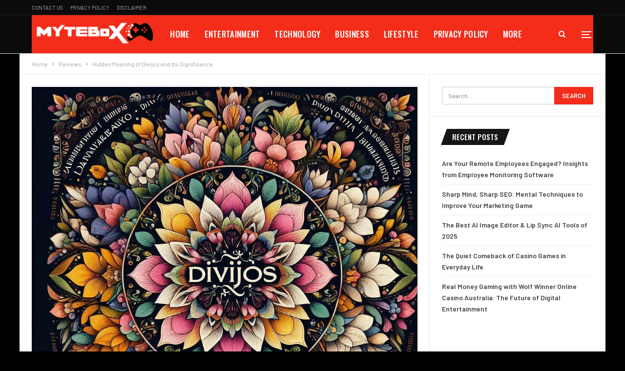

--- FILE ---
content_type: text/html; charset=UTF-8
request_url: https://mytebox.com/2023/12/30/hidden-meaning-of-divijos-and-its-significance-2/
body_size: 39617
content:
<!DOCTYPE html> <!--[if IE 8]><html class="ie ie8" lang="en-US" prefix="og: https://ogp.me/ns#"> <![endif]--> <!--[if IE 9]><html class="ie ie9" lang="en-US" prefix="og: https://ogp.me/ns#"> <![endif]--> <!--[if gt IE 9]><!--><html lang="en-US" prefix="og: https://ogp.me/ns#"> <!--<![endif]--><head><meta charset="UTF-8"><meta http-equiv="X-UA-Compatible" content="IE=edge"><meta name="viewport" content="width=device-width, initial-scale=1.0"><link rel="pingback" href="https://mytebox.com/xmlrpc.php"/><style id="jetpack-boost-critical-css">@media all{.wp-block-image img{box-sizing:border-box;height:auto;max-width:100%;vertical-align:bottom}ol,ul{box-sizing:border-box}.entry-content{counter-reset:footnotes}:where(figure){margin:0 0 1em}}@media all{.page-layout-2-col-right .container,.page-layout-2-col-right .content-wrap,body.page-layout-2-col-right.boxed .main-wrap{max-width:1200px;width:100%}@media (min-width:768px){.layout-2-col .content-column{width:70%}}@media (min-width:768px){.layout-2-col .sidebar-column{width:30%}}.col-sm-4,.col-sm-8,.container{padding-left:25px;padding-right:25px}.row{margin-left:-25px;margin-right:-25px}.single-container,.widget{margin-bottom:50px}.layout-2-col{margin-top:35px}.layout-2-col.layout-bc-before{margin-top:25px}.main-section{margin-bottom:41.666666666667px}.section-heading{margin-bottom:28px}.back-top,.main-menu.menu>li.current-menu-parent>a:before,.more-stories:before,.off-canvas-inner:after,.term-badges.floated a{background-color:#f42c1a!important}.bs-theme input[type=submit]{background-color:#f42c1a}.single-post-content a{color:#f42c1a}.site-header .top-menu.menu>li>a{color:#b0b0b0}.site-header.full-width .topbar{background-color:#0b0b0b}.site-header.full-width .topbar{border-color:#1e1e1e}.site-header.header-style-5.full-width{border-bottom-color:#dedede}.site-header .main-menu>li>a,.site-header .search-container .search-box .search-form .search-field,.site-header .search-container .search-handler{color:#fff}.site-header .off-canvas-menu-icon .off-canvas-menu-icon-el,.site-header .off-canvas-menu-icon .off-canvas-menu-icon-el:after,.site-header .off-canvas-menu-icon .off-canvas-menu-icon-el:before{background-color:#fff}.site-header .search-container .search-box .search-form .search-field::-webkit-input-placeholder{color:#fff}.site-header .search-container .search-box .search-form .search-field::-moz-placeholder{color:#fff}.site-header .search-container .search-box .search-form .search-field:-ms-input-placeholder{color:#fff}.site-header .search-container .search-box .search-form .search-field:-moz-placeholder{color:#fff}.site-header.header-style-5 .header-inner{background-color:#f42c1a}.site-header.header-style-5.full-width{background-color:#0b0b0b}.section-heading.sh-t6:before,.section-heading.sh-t6>.h-text,.section-heading.sh-t6>.h-text:before{background-color:#161616}body.bs-theme,body.bs-theme .btn-bs-pagination{font-family:Barlow;font-weight:400;font-size:13px;text-align:inherit;text-transform:inherit;color:#7b7b7b}.post-meta,.post-meta a{font-family:Barlow;font-weight:500;font-size:13px;text-transform:none;color:#a0a0a0}.term-badges .term-badge{font-family:Oswald;font-weight:500;font-size:12px;text-transform:uppercase;letter-spacing:.4px}.h1,.search-form input[type=submit],.section-heading .h-text,.single-container .post-share a,.widget.widget_recent_entries li a,h1,h2,h3,h4,input[type=submit]{font-family:Barlow;font-weight:600;text-transform:inherit}.h1,h1{font-size:34px}h2{font-size:30px}h3{font-size:25px}h4{font-size:20px}.single-post-title{font-family:Barlow;font-weight:700;text-transform:capitalize}.post-template-10 .single-post-title{font-size:33px}.entry-content{font-family:Barlow;font-weight:400;line-height:28px;font-size:18px;text-align:inherit;text-transform:initial;color:#4a4a4a}.main-menu li,.main-menu li>a{font-family:Oswald;font-weight:500;font-size:17px;text-align:inherit;text-transform:uppercase}.top-menu.menu>li,.top-menu.menu>li>a{font-family:Barlow;font-weight:400;font-size:11px;text-align:inherit;text-transform:uppercase}.listing-item-tb-2 .title{font-family:Barlow;font-weight:500;line-height:17px;font-size:13px;text-align:inherit;text-transform:none;color:#161616}.listing-item-text-2 .title{font-family:Barlow;font-weight:700;line-height:19px;font-size:14px;text-align:inherit;text-transform:capitalize;color:#161616}.section-heading .h-text{font-family:Oswald;font-weight:500;line-height:32px;font-size:15px;text-transform:uppercase}}@media all{html{font-family:sans-serif;-ms-text-size-adjust:100%;-webkit-text-size-adjust:100%}body{margin:0}article,aside,figcaption,figure,header,main,nav,section{display:block}a{background-color:transparent}b,strong{font-weight:700}h1{font-size:2em;margin:.67em 0}img{border:0}figure{margin:1em 40px}input{color:inherit;font:inherit;margin:0}input[type=submit]{-webkit-appearance:button}input{line-height:normal}input[type=search]{-webkit-appearance:textfield;-moz-box-sizing:content-box;-webkit-box-sizing:content-box;box-sizing:content-box}input[type=search]::-webkit-search-cancel-button{-webkit-appearance:none}*{-webkit-box-sizing:border-box;-moz-box-sizing:border-box;box-sizing:border-box}html{font-size:10px}body{font-family:"Helvetica Neue",Helvetica,Arial,sans-serif;font-size:14px;line-height:1.42857143;color:#333;background-color:#fff}input{font-family:inherit;font-size:inherit;line-height:inherit}a{color:#444;text-decoration:none}figure{margin:0}img{vertical-align:middle}.h1,h1,h2,h3,h4{font-family:inherit;font-weight:500;line-height:1.1;color:inherit}.h1,h1,h2,h3{margin-top:20px;margin-bottom:10px}h4{margin-top:10px;margin-bottom:10px}.h1,h1{font-size:36px}h2{font-size:30px}h3{font-size:24px}h4{font-size:18px}p{margin:0 0 10px}ol,ul{margin-top:0;margin-bottom:10px}.container{margin-right:auto;margin-left:auto;padding-left:15px;padding-right:15px}@media (min-width:768px){.container{width:750px}}@media (min-width:992px){.container{width:970px}}@media (min-width:1200px){.container{width:1170px}}.row{margin-left:-15px;margin-right:-15px}.col-sm-4,.col-sm-8{position:relative;min-height:1px;padding-left:15px;padding-right:15px}@media (min-width:768px){.col-sm-4,.col-sm-8{float:left}.col-sm-8{width:66.66666667%}.col-sm-4{width:33.33333333%}}input[type=search]{-webkit-box-sizing:border-box;-moz-box-sizing:border-box;box-sizing:border-box}input[type=search]{-webkit-appearance:none}.tab-content>.tab-pane{display:none;visibility:hidden}.clearfix:after,.clearfix:before,.container:after,.container:before,.row:after,.row:before{content:" ";display:table}.clearfix:after,.container:after,.row:after{clear:both}@-ms-viewport{width:device-width}@media (max-width:767px){.hidden-xs{display:none!important}}@font-face{font-family:FontAwesome;font-weight:400;font-style:normal}.fa{display:inline-block;font:normal normal normal 14px/1 FontAwesome;font-size:inherit;text-rendering:auto;-webkit-font-smoothing:antialiased;-moz-osx-font-smoothing:grayscale}.fa-search:before{content:""}.fa-close:before{content:""}.fa-arrow-up:before{content:""}.fa-twitter:before{content:""}.fa-facebook:before{content:""}.fa-pinterest:before{content:""}.fa-angle-left:before{content:""}.fa-angle-right:before{content:""}.fa-google:before{content:""}.fa-share-alt:before{content:""}.fa-whatsapp:before{content:""}.fa-reddit-alien:before{content:""}.fa-envelope-open:before{content:""}body{font:14px/1.7 Lato,sans-serif;color:#5f6569;-webkit-text-size-adjust:100%;text-rendering:optimizeLegibility;font-size-adjust:auto}.site-header .site-branding .logo,h1,h2,h3,h4{color:#2d2d2d}h1,h2,h3,h4{line-height:1.3}h1{font-size:34px}h2{font-size:30px}h3{font-size:25px}h4{font-size:20px}a{text-decoration:none}input[type=search],input[type=text]{height:36px;width:100%;padding:6px 12px;font-size:14px;line-height:1.42857143;color:#555;background-color:#fff;background-image:none;border:1px solid #ccc;border-radius:0;-webkit-box-shadow:inset 0 1px 1px rgba(0,0,0,.075);box-shadow:inset 0 1px 1px rgba(0,0,0,.075)}input[type=submit]{border:none;color:#fff;border-radius:0;outline:0;height:auto;line-height:1.4;padding:8px 12px;vertical-align:middle;text-transform:uppercase!important;max-width:100%;white-space:normal}ul.menu{padding:0;margin:0;list-style:none}ul.menu a{text-decoration:none}ul.menu>li{float:left}ul.menu li>a{position:relative}.site-header .content-wrap{overflow:visible!important}.site-header .site-branding{margin:0}.site-header .site-branding .logo{margin:0;line-height:0;font-size:50px}.site-header .site-branding .logo img{max-width:100%}.site-header .site-branding .logo .site-title{display:none}.site-header .menu-action-buttons{position:absolute;top:0;bottom:0;right:0;width:35px;z-index:99}.site-header .menu-action-buttons.width-2{width:80px}.site-header .menu-action-buttons>div{min-width:37px;display:inline-block;float:right;height:100%;text-align:right;position:relative}.site-header .menu-action-buttons>div.close{opacity:1}.site-header .menu-action-buttons .search-container{z-index:1}.site-header .search-container .search-handler{position:absolute;right:3px;top:50%;margin-top:-15px;z-index:100;width:37px;height:26px;line-height:26px;text-align:center;display:inline-block;font-size:15px;color:#434343}.site-header .search-container .search-box{display:none;position:absolute;right:0;top:0;padding:0 36px 0 0;z-index:99;height:100%;width:100%;text-align:center}.site-header .search-container .search-box .search-form .search-field{border:none;width:100%;height:45px;background:0 0;line-height:45px;font-size:14px;color:#434343}.site-header .search-container .search-box .search-form input[type=submit]{display:none}.site-header .off-canvas-menu-icon-container{z-index:2}.site-header .menu-action-buttons>.off-canvas-menu-icon-container{margin-right:6px}.off-canvas-menu-icon-container{line-height:42px}.off-canvas-menu-icon{width:20px;height:20px;display:inline-block;vertical-align:middle;line-height:20px;text-align:center}.off-canvas-menu-icon .off-canvas-menu-icon-el{margin:9px 0 0;width:16px;height:2px;display:inline-block;vertical-align:top;position:relative;background:#313131}.off-canvas-menu-icon .off-canvas-menu-icon-el:after,.off-canvas-menu-icon .off-canvas-menu-icon-el:before{content:"";display:inline-block;background:#313131;width:20px;height:2px;position:absolute;top:-6px}.off-canvas-menu-icon .off-canvas-menu-icon-el:after{top:6px}.off-canvas-menu-icon-container.off-icon-left .off-canvas-menu-icon-el{text-align:left}.off-canvas-container .canvas-close{position:absolute;width:18px;height:18px;top:23px;right:18px;z-index:1}.off-canvas-inner .canvas-close i,.off-canvas-inner .canvas-close:after,.off-canvas-inner .canvas-close:before{position:absolute;width:18px;height:2px;content:"";display:inline-block;background:#a8a8a8;left:0;top:7px;margin-top:0;border-radius:14px}.off-canvas-container.skin-dark .canvas-close i,.off-canvas-container.skin-dark .canvas-close:after,.off-canvas-container.skin-dark .canvas-close:before{background:#7e7e7e}.off-canvas-inner .canvas-close:before{transform:rotate(45deg)}.off-canvas-inner .canvas-close:after{transform:rotate(-45deg)}.off-canvas-inner .canvas-close i{width:0;left:inherit;right:50%;margin-right:0}.main-menu>li{margin-right:10px}.main-menu>li>a{line-height:48px;display:inline-block;padding:0 12px}.main-menu.menu>li>a:before{content:"";display:block;width:20%;height:3px;position:absolute;bottom:0;left:50%;transform:translateX(-50%);visibility:hidden}.main-menu.menu>li.current-menu-parent>a:before{width:100%;visibility:visible}.top-menu>li{line-height:25px;margin-right:15px}.top-menu.menu li{position:relative}.top-menu.menu li>a{color:#707070}.site-header.header-style-5 .search-container .search-handler{margin-top:-14px}.site-header.header-style-5 .header-inner{padding:0;position:relative}.site-header.header-style-5.full-width{border-bottom:1px solid #eee}.site-header.header-style-5 .main-menu.menu{text-align:right;width:100%}.site-header.header-style-5 .main-menu.menu>li{float:left;display:inline-block;margin:0}.site-header.header-style-5 .main-menu.menu>li>a{padding:0 15px}.site-header.header-style-5 .site-branding{width:23.333%;float:left}.site-header.header-style-5 .main-menu-container{width:76.666%;float:right}.site-header.header-style-5 .main-menu>li>a{line-height:78px}.site-header.header-style-5 .site-branding .logo{line-height:78px;display:table;width:100%}.site-header.header-style-5 .site-branding .logo,.site-header.header-style-5 .site-branding .logo img{max-height:74px}.site-header.header-style-5 .site-branding .logo.img-logo a{display:table-cell;vertical-align:middle;line-height:74px;height:74px;padding:0 10px 0 0}.site-header.header-style-5 .site-branding .logo img{vertical-align:middle;margin:0;max-height:100%;display:table-cell;max-width:100%;table-layout:fixed}.site-header.header-style-5 .main-menu.menu>li.current-menu-parent>a:before{height:2px;bottom:-1px}.site-header.header-style-5 .main-menu.menu>li.current-menu-parent>a{background:rgba(0,0,0,.05)}.site-header.header-style-5 .main-menu.menu{height:79px;overflow-y:hidden;margin-bottom:-1px}.site-header.header-style-5 .main-menu-container.menu-actions-btn-width-2{padding-right:80px}.site-header.header-style-5 .menu-action-buttons>div{line-height:78px}.site-header.header-style-5 .menu-action-buttons .off-canvas-menu-icon{margin-top:-2px}.site-header.header-style-5 .search-container .search-box .search-form .search-field{height:78px}@media only screen and (max-width:992px){.main-menu>li{margin-right:10px}.site-header.header-style-5 .main-menu.menu>li>a{padding:0 7px}.main-menu>li>a{padding:0 4px}}.rh-header{display:none;min-width:300px;position:relative}.rh-header .rh-container{background-color:#222}@media only screen and (max-width:700px){body .site-header{display:none}.rh-header{display:block}}.rh-header .menu-container{position:absolute;top:0;right:0}.rh-header .menu-container .menu-handler{color:#fff;width:54px;height:54px;text-align:center;display:inline-block;font-size:18px;background-color:rgba(255,255,255,.05);position:relative;border-left:1px solid rgba(0,0,0,.07);float:right}.rh-header .menu-container .menu-handler .lines{display:inline-block;width:22px;height:2px;background:#ecf0f1;position:relative;margin-top:25.5px}.rh-header .menu-container .menu-handler .lines:after,.rh-header .menu-container .menu-handler .lines:before{display:inline-block;width:22px;height:2px;background:#ecf0f1;position:absolute;left:0;content:""}.rh-header .menu-container .menu-handler .lines:before{top:8px}.rh-header .menu-container .menu-handler .lines:after{top:-8px}.rh-cover .search-form{margin-top:35px;position:relative}.rh-cover .search-form input[type=search]{margin:0;background:rgba(255,255,255,.2);color:#fff;border:none;border-radius:3px;box-shadow:none;float:none;webkit-backface-visibility:hidden;backface-visibility:hidden}.rh-cover .search-form input[type=submit]{content:"";position:absolute;right:0;top:0;display:inline-block;font:normal normal normal 14px/1 FontAwesome;text-rendering:auto;-webkit-font-smoothing:antialiased;-moz-osx-font-smoothing:grayscale;color:#fff;font-size:16px;background:0 0!important}.rh-cover .search-form ::-webkit-input-placeholder{color:#fff}.rh-cover .search-form ::-moz-placeholder{color:#fff}.rh-cover .search-form :-ms-input-placeholder{color:#fff}.rh-cover .search-form :-moz-placeholder{color:#fff}.rh-header .logo-container{padding:0 0 0 15px;line-height:54px;height:54px}.rh-header .logo-container.rh-img-logo{font-size:0}.rh-header .logo-container img{max-height:80%;max-width:80%}.rh-header .logo-container a{color:#fff}.rh-cover{position:fixed;top:0;left:-99%;z-index:9999;width:100%;visibility:hidden;overflow:auto;background:#191919;height:101%;height:calc(100%+1px)}.noscroll{overflow:hidden}@media (max-width:767px){body{background-color:#f3f3f3!important}.main-wrap{background-color:#fff;overflow:auto;margin:auto;width:100%}}.rh-cover.gr-4{background-image:-moz-linear-gradient(85deg,#c23337 0,#d45f25 100%);background-image:-webkit-linear-gradient(85deg,#c23337 0,#d45f25 100%);background-image:-ms-linear-gradient(85deg,#c23337 0,#d45f25 100%)}.rh-cover:before{height:60px;content:"";width:100%;position:absolute;background-color:#fff;opacity:.08;box-shadow:0 0 32px 0#000;z-index:-1}.rh-cover .rh-close{width:20px;height:20px;position:absolute;right:25px;display:inline-block;top:21px;z-index:10}.rh-cover .rh-close:after,.rh-cover .rh-close:before{content:"";width:2px;height:18px;position:absolute;left:50%;margin-left:-1px;top:50%;margin-top:-10px;opacity:.65;background:#fff;transform:rotate(45deg);border-radius:5px}.rh-cover .rh-close:after{-webkit-transform:rotate(-45deg);-moz-transform:rotate(-45deg);transform:rotate(-45deg)}.rh-cover .rh-panel{padding:27px;position:absolute;top:0;left:0;width:100%}.rh-cover .rh-p-h{line-height:60px;margin:-27px -27px 20px;padding:0 23px;font-size:14px;color:#fff;height:60px;position:relative}.off-canvas-overlay{display:none;background:rgba(0,0,0,.5);width:100%;height:100%;position:fixed;z-index:999999;overflow-y:hidden}.off-canvas-inner>div{padding:10px 20px 14px;line-height:1.6;color:#434343}.off-canvas-container{visibility:hidden;left:-300px;top:0;position:fixed;width:300px;height:100%;z-index:999999}.off-canvas-container:before{content:"";position:absolute;left:0;top:0;bottom:0;width:290px;background:#fff;box-shadow:3px 0 10px 0 rgba(0,0,0,.1)}.off-canvas-inner{color:#434343;width:290px;position:absolute;padding-top:4px;background:#fff}.off-canvas-inner:after{content:"";position:absolute;top:0;left:0;right:0;height:4px;background:0 0;z-index:1}.off-canvas-header{text-align:center;line-height:1.5;padding-bottom:10px}.off-canvas-header img{max-width:100%;height:auto}.off-canvas-header .logo{margin-top:20px}.off-canvas-header .site-name{font-weight:bolder;font-size:18px;margin-top:15px}.off-canvas-inner>.off-canvas-menu{padding:20px 0 10px}.off-canvas-inner>.off-canvas-search+.off-canvas-menu{padding-top:0}.off-canvas-search form{position:relative}.off-canvas-search input[type=text]{padding-right:25px;padding-left:10px;box-shadow:none;border:1px solid #e3e3e3;background-color:#fff;font-size:12px}.off-canvas-search .fa{position:absolute;top:50%;transform:translateY(-50%);right:10px;color:#8f8f8f}.skin-dark.off-canvas-container .off-canvas-inner,.skin-dark.off-canvas-container:before{background:#151515}.skin-dark.off-canvas-container .off-canvas-search input[type=text]{border-color:#272727;background-color:#151515;color:#fff}.skin-dark.off-canvas-container .off-canvas-inner>div{color:#fff}.topbar{height:35px;overflow:hidden}.topbar .topbar-inner{padding:4px 0}.topbar.topbar-style-1 .section-menu{height:26px}.topbar.topbar-style-1 .section-menu{max-width:80%}.topbar.topbar-style-1 .section-menu:first-child:last-child{max-width:100%}.site-header.full-width .topbar{border-bottom:1px solid #efefef;border-bottom:1px solid rgba(0,0,0,.07)}body{background:#fff;text-decoration-skip:ink}body.boxed{background-color:#eee;overflow-x:hidden}body.boxed .content-wrap{padding-left:5px;padding-right:5px}body.boxed .bf-breadcrumb>.bf-breadcrumb-container{margin-left:5px!important;margin-right:5px!important}@media (max-width:980px){body.boxed .content-wrap{padding-left:0;padding-right:0}}.main-wrap{margin:0 auto}.content-wrap,.main-wrap,main.content-container{position:relative}.main-wrap .container{width:100%}@media (min-width:768px){.boxed .main-wrap{width:100%!important}}@media only screen and (max-width:768px){.boxed .main-wrap{max-width:100%!important}}body.boxed .main-wrap{max-width:1180px;padding:0;background-color:#fff;-webkit-box-sizing:inherit;-moz-box-sizing:inherit;box-sizing:inherit;-webkit-box-shadow:0 0 2px rgba(0,0,0,.27);-moz-box-shadow:0 0 2px rgba(0,0,0,.27);box-shadow:0 0 2px rgba(0,0,0,.27)}.container{margin-right:auto;margin-left:auto;padding-left:25px;padding-right:25px;width:100%;max-width:1180px}@media only screen and (max-width:992px){.container{padding-left:20px;padding-right:20px}}@media only screen and (max-width:480px){.container{padding-left:15px;padding-right:15px}.col-sm-4,.col-sm-8{padding-left:15px!important;padding-right:15px!important}}.content-wrap{margin:0 auto;padding:0;min-width:300px}.container{width:100%}@media only screen and (max-width:668px){.layout-2-col{margin-top:20px!important}}.term-badges .term-badge{display:inline-block;line-height:0}.term-badges a{color:#8b8b8b;padding:0 0 4px}.term-badges.floated a{padding:2px 7px;color:#fff;margin-right:3px;margin-bottom:3px;display:inline-block;line-height:1.7;max-width:150px;white-space:nowrap;overflow:hidden;text-overflow:ellipsis;vertical-align:top}.term-badges.floated{position:absolute;top:0;left:0;z-index:1;line-height:0;font-size:0}.img-holder{position:relative;width:80px;display:inline-block;float:left;margin-right:15px}.bs-ll-a .img-holder:before{opacity:1;background-color:#e9ebee;background-image:linear-gradient(to left,#e9ebee 0,#f4f5f6 20%,#e9ebee 40%,#e9ebee 100%);background-repeat:no-repeat;background-size:1000px 900px}.img-holder:before{display:block;content:" ";width:100%;padding-top:70%}.search-form input[type=search]{float:left;height:38px;line-height:38px;margin-right:8px;font-size:12px;box-shadow:none}.search-form input[type=submit]{height:38px}.post-meta{padding-top:2px;font-style:inherit}.post-meta .time{margin-right:10px}.post-meta .post-author-avatar img{margin-right:5px;margin-top:-2px}.post-meta>span:last-child{margin-right:0!important}.container{margin-right:auto!important;margin-left:auto!important}.listing .listing-item{min-height:0}.listing.columns-1 .listing-item{width:100%;float:none}.post-related .listing-item .title{font-size:15px;line-height:1.4}.post-related .include-last-mobile .listing-item:last-child{display:none}@media only screen and (max-width:600px){.post-related .include-last-mobile .listing-item:last-child{display:block}}.single-post-content .term-badges.floated a{max-width:auto}.entry-content{font-size:14px;line-height:1.6;color:#4a4a4a;padding-bottom:20px}.entry-content p{margin-bottom:17px}.entry-content ol,.entry-content ul{margin-bottom:17px}.entry-content img{max-width:100%;height:auto}.entry-content>h2:first-child{margin-top:0}.back-top{color:#fff;width:40px;height:40px;position:fixed;bottom:10px;right:10px;text-align:center;line-height:42px;z-index:9999;opacity:0;visibility:hidden;font-size:16px;-webkit-box-shadow:0 1px 2px 0 rgba(0,0,0,.09);-moz-box-shadow:0 1px 2px 0 rgba(0,0,0,.09);box-shadow:0 1px 2px 0 rgba(0,0,0,.09)}.bs-pagination{margin:15px 0 0}.bs-pagination-label{color:#9c9c9c;color:rgba(138,138,138,.83);font-size:11px;margin-left:4px}.btn-bs-pagination{border:1px solid #d4d4d4;border:1px solid rgba(138,138,138,.33);color:#9c9c9c!important;color:rgba(138,138,138,.83)!important;font-size:11px!important;padding:0 6px;display:inline-block;line-height:22px!important;min-width:26px;text-align:center!important;text-transform:uppercase!important}.btn-bs-pagination.disabled{opacity:.5}.btn-bs-pagination .fa{font-weight:700}.btn-bs-pagination.next .fa{margin-left:2px}.btn-bs-pagination.prev .fa{margin-right:2px}.bs-pagination-wrapper{position:relative}.search-container{position:relative}@media only screen and (max-width:1000px){.container{width:100%}.content-wrap{padding:0}}@media only screen and (max-width:420px){.widget{margin-bottom:15px}}@media only screen and (max-width:668px){body{padding:0}}.bf-breadcrumb .bf-breadcrumb-items{padding:0;margin:0;list-style:none;font-size:0}.bf-breadcrumb .bf-breadcrumb-item{display:inline-block;font-size:12px;line-height:22px}.bf-breadcrumb .bf-breadcrumb-item:after{display:inline-block;font-family:FontAwesome;font-style:normal;font-weight:400;line-height:22px;-webkit-font-smoothing:antialiased;-moz-osx-font-smoothing:grayscale;content:"";margin-left:9px;margin-right:9px;color:#929292;vertical-align:top}.bf-breadcrumb .bf-breadcrumb-item.bf-breadcrumb-end:after,.bf-breadcrumb .bf-breadcrumb-item:last-child:after{display:none}.bf-breadcrumb .bf-breadcrumb-item span{vertical-align:top}.bf-breadcrumb .bf-breadcrumb-item a,.bf-breadcrumb .bf-breadcrumb-item span{color:#9e9e9e;display:inline-block}.bf-breadcrumb.bc-top-style{padding:7px 0 0}@media only screen and (max-width:680px){body.single .bf-breadcrumb .bf-breadcrumb-item:last-child{display:none}}.sidebar-column-primary{z-index:1000}.listing.scolumns-3 .listing-item{width:33.3333%;float:left}.listing.scolumns-3 .listing-item:nth-child(3n-2){padding-right:12px;clear:left}@media only screen and (max-width:600px){.listing.scolumns-3 .listing-item{width:50%;float:left}.listing.scolumns-3 .listing-item:nth-child(2n){padding-right:0;padding-left:12px;clear:none}}@media only screen and (max-width:320px){.listing.scolumns-3 .listing-item{width:100%!important;padding-left:0!important;padding-right:0!important;clear:none!important}}.listing-item-tb-2{margin-bottom:20px;position:relative}.listing-item-tb-2 .term-badges.floated{left:0}.listing-item-tb-2 .item-inner{position:relative}.listing-item-tb-2 .title{margin:0}.listing-item-tb-2 .title a{color:inherit}.listing-item-tb-2 .featured{margin-bottom:10px;line-height:0;position:relative}.listing-item-tb-2 .img-holder{width:100%;margin-right:0;float:none;display:block}.listing-item-tb-2 .img-holder:before{padding-top:70%}.listing-item-text-2{position:relative;margin-bottom:15px}.listing-item-text-2:last-child{margin-bottom:0}.listing-item-text-2 .item-inner{border-left:3px solid rgba(0,0,0,.11);padding:6px 0 6px 14px}.listing-item-text-2 .title{margin:0}.listing-item-text-2 .title a{color:inherit}.listing-item-text-2 .post-meta{font-size:11px}.listing-text-2.listing.columns-1 .listing-item:last-child{margin-bottom:0}.listing-text-2.listing.columns-1 .listing-item:last-child .item-inner{border-bottom:none}.more-stories{display:none;position:fixed;right:-330px;bottom:70px;z-index:9999;border:1px solid #ddd;-webkit-box-shadow:-2px 2px 8px 0 rgba(0,0,0,.1);-moz-box-shadow:-2px 2px 8px 0 rgba(0,0,0,.1);box-shadow:-2px 2px 8px 0 rgba(0,0,0,.1);padding:10px 20px;background:#fff;width:325px;max-width:60%}.more-stories:before{content:"";display:inline-block;height:4px;position:absolute;left:-1px;right:-1px;top:-4px}.more-stories.right{border-right-width:0}.more-stories-title{text-align:center;padding-bottom:10px;font-weight:700;font-size:16px;text-transform:uppercase;color:#313131;border-bottom:1px solid #f0f0f0}.more-stories .listing{padding-top:15px}.more-stories .bs-pagination:last-child{margin-bottom:10px}.more-stories-close{float:left;color:#cecece}.more-stories .listing-item{margin-bottom:8px}.more-stories .listing-item:last-child{margin-bottom:0}@media only screen and (max-width:680px){.more-stories{display:none!important}}.sidebar>.widget:last-child{margin-bottom:0}.widget ul{padding-left:20px;margin-bottom:0}.widget li{margin-bottom:7px}.widget li:last-child{margin-bottom:0}.widget img{max-width:100%;height:auto}.widget.widget_recent_entries ul{list-style:none;padding-left:0;margin-bottom:0}.widget.widget_recent_entries ul li{border-bottom:1px solid #f5f5f5;border-bottom:1px solid rgba(0,0,0,.06);margin-bottom:8px;padding-bottom:8px}.widget.widget_recent_entries ul li:last-child{border-bottom:none;margin-bottom:0;padding-bottom:0}.widget.widget_recent_entries li a{font-size:14px}.widget.widget_search .search-form{position:relative}.widget.widget_search .search-form input[type=search]{width:100%;padding-right:20%;margin:0;line-height:36px;height:36px}.widget.widget_search .search-form .search-submit{position:absolute;right:0;top:0;line-height:36px;height:36px;padding:0 16px}.section-heading{margin:0 0 15px;font-size:16px;line-height:20px;position:relative}.section-heading .h-text,.section-heading:after{display:inline-block}.section-heading:after{background:rgba(0,0,0,.08);content:"";height:4px;position:absolute;top:0;left:0;width:100%}.section-heading .h-text{position:relative;z-index:1}.section-heading.sh-t6{padding:0}.section-heading.sh-t6:after{display:none}.section-heading.sh-t6:before{content:"";display:inline-block;height:3px;position:absolute;top:0;left:0;width:100%}.section-heading.sh-t6>.h-text:last-child:first-child{position:relative;padding:0 11px;color:#fff}.section-heading.sh-t6 .h-text{padding:0;line-height:32px}.section-heading.sh-t6.sh-s6{padding:0 25px 0 0}.section-heading.sh-t6.sh-s6:before{height:100%;width:auto;left:5px;right:5px;-webkit-transform:skew(-20deg);-moz-transform:skew(-20deg);-o-transform:skew(-20deg);background:rgba(0,0,0,.05)!important}.section-heading.sh-t6.sh-s6>.h-text:last-child:first-child{padding:0 26px 0 10px}.section-heading.sh-t6.sh-s6 .h-text{line-height:34px}.section-heading.sh-t6.sh-s6>.h-text:last-child:first-child:after{content:"";display:inline-block;position:absolute;top:0;right:-8px;width:16px;height:100%;z-index:1;background:#fff;-webkit-transform:skew(-20deg);-moz-transform:skew(-20deg);-o-transform:skew(-20deg)}.section-heading.sh-t6.sh-s6>.h-text:last-child:first-child:before{content:"";display:inline-block;position:absolute;top:0;left:-7px;width:15px;height:100%;z-index:1;-webkit-transform:skew(-20deg);-moz-transform:skew(-20deg);-o-transform:skew(-20deg);border:none}.section-heading.sh-t6.sh-s6>.h-text:last-child:first-child{margin-left:11px}.post-meta.single-post-meta,.post-meta.single-post-meta a{color:#3a3a3a}.post-meta.single-post-meta .post-author-avatar,.post-meta.single-post-meta .time{float:none;margin:0 12px 0 0;white-space:nowrap;line-height:26px;display:inline-block}.post-meta.single-post-meta>a+span:before{content:" ";display:inline-block;width:9px;margin-right:12px;height:1px;background:rgba(0,0,0,.23);vertical-align:middle}.post-meta.single-post-meta b{color:#4d4d4d;margin-left:2px}.post-meta.single-post-meta .post-author-a.post-author-avatar .avatar{border-radius:50%;margin:0}.post-meta.single-post-meta .post-author-a.post-author-avatar .avatar+.post-author-name{margin-left:7px}.post-meta.single-post-meta .post-author-name{text-transform:capitalize!important;max-width:150px;white-space:nowrap;overflow:hidden;text-overflow:ellipsis;display:inline-block;vertical-align:middle}.post-meta.single-post-meta .post-author-a,.post-meta.single-post-meta .time{color:rgba(0,0,0,.44)}.single-post-title{line-height:1.3}.single-featured{text-align:center;display:block;margin:0 0 20px;line-height:0;position:relative}.single-featured img{max-width:100%;height:auto!important}.single-featured figure{line-height:2;text-align:center}.single-post-share{list-style:none;padding:0;font-size:0}.single-post-share.top-share{margin-bottom:10px}.single-post-share .post-share-btn{background:#fff;border:1px solid #e2e2e2;line-height:30px;display:inline-block;padding:0 5px;border-radius:30px;font-size:12px;color:#4d4d4d;margin-right:8px;margin-bottom:9px;vertical-align:top}.single-post-share .post-share-btn .bf-icon,.single-post-share .post-share-btn .text{line-height:30px;vertical-align:top}.single-post-share .post-share-btn .text{font-size:12px}.single-post-share .post-share-btn .bf-icon{font-size:15px;margin:0 3px}.single-post-share .share-handler{float:left;position:relative}.share-handler-wrap{overflow:hidden;height:33px}.post-share .post-share-btn-group{overflow:hidden;float:right;margin-bottom:10px}.single-post-share .social-item{margin:0 6px 4px 0;float:left}.single-post-share .social-item a{line-height:30px;min-width:30px;display:inline-block;padding:0;border-radius:30px;font-size:14px;color:#fff;overflow:hidden;text-align:center}.single-post-share .social-item a .bf-icon{line-height:30px;vertical-align:top;color:#fff;display:inline-block}.single-post-share .social-item a .bf-icon{font-size:16px}.single-post-share .social-item.whatsapp .bf-icon{font-size:16px;font-weight:700}.single-post-share .social-item.facebook a{background-color:#2d5f9a;color:#133d6d}.single-post-share .social-item.twitter a{background-color:#53c7ff;color:#2e86b1}.single-post-share .social-item.google_plus a{background-color:#d93b2b;color:#9a2317}.single-post-share .social-item.pinterest a{background-color:#a41719;color:#670d0e}.single-post-share .social-item.email a{background-color:#444;color:#313131}.single-post-share .social-item.reddit a{background-color:#ff4500;color:#bb3200}.single-post-share .social-item.whatsapp a{background-color:#00e676;color:#02a252}.single-post-share .social-item .bf-icon{vertical-align:middle}.single-post-share .social-item.whatsapp{display:none}@media only screen and (max-width:780px){.single-post-share .social-item.whatsapp{display:inline-block}}@media only screen and (max-width:540px){.post-share .post-share-btn-group{float:left}.share-handler-wrap{clear:both}}@media only screen and (max-width:420px){.single-post-share .post-share-btn{margin-bottom:4px!important}}.post-share.style-4 .share-handler{margin:0 12px 12px 0}.post-share .share-handler:after,.post-share .share-handler:before{border:solid 6px transparent;content:" ";height:0;width:0;position:absolute;top:50%;right:-12px;border-left-color:#d7d7d7;margin-top:-6px}.post-share .share-handler:after{border:solid 5px transparent;border-left-color:#fff;right:-10px;margin-top:-5px}.post-share .post-share-btn,.post-share .social-item a{border-radius:3px;padding:0 5px}.post-share.style-5 .bf-icon{font-size:22px!important}.post-share.style-5 .social-item a .bf-icon{line-height:44px;font-weight:400}.post-share.style-5 .social-item{margin:0 6px 6px 0}.single-post-share .social-item{margin-bottom:8px}.single-post-share.top-share.style-4{margin-bottom:7px}.post-share.style-4 .share-handler.post-share-btn{padding:0 8px 0 5px}.post-share.style-4 .social-item a{padding:0}.post-share.style-4 .social-item .bf-icon{display:inline-block;height:100%;background:rgba(0,0,0,.25);padding:0 6px;min-width:30px}.post-share.style-4 .social-item .icon:last-child:first-child .bf-icon{background:0 0}.post-share.style-4 .share-handler .text{margin-left:2px;font-size:13px}.post-share.style-5 .social-item a{padding:0 10px;min-width:44px}.post-template-10 .post-header-inner{padding:0;margin-bottom:20px;position:relative;overflow:hidden}.post-template-10 .single-post-title{margin:0 0 13px}.post-template-10 .post-header-inner .term-badges.floated{position:relative;top:auto;left:auto;right:auto;bottom:auto;margin-bottom:15px}@media only screen and (max-width:780px){.post-template-10 .post-header-inner{margin-top:0;padding-top:0}}body.boxed .content-wrap{padding-left:0;padding-right:0}body.boxed .bf-breadcrumb>.bf-breadcrumb-container{margin-left:0!important;margin-right:0!important}@media (max-width:980px){body.boxed .content-wrap{padding-left:0;padding-right:0}body.boxed .bf-breadcrumb>.bf-breadcrumb-container{margin-left:0!important;margin-right:0!important}}.sidebar-column>aside>*{position:relative}.sidebar-column>aside>:last-child:after{display:none}@media all and (min-width:780px){.main-section>.content-column:after,.main-section>.sidebar-column:after{content:"";width:1px;position:absolute;top:0;bottom:0;background:#eaeaea;display:inline-block;right:0}.main-section>.sidebar-column:last-child:after{right:inherit;left:-1px}.widget{margin-bottom:0!important;padding-top:25px!important;padding-bottom:25px!important}.main-section{margin-bottom:0!important}.widget:last-child{padding-bottom:0!important}.layout-2-col.layout-bc-before{padding-top:25px;margin-top:0!important}.layout-2-col.layout-bc-before{padding-top:0}.layout-2-col.layout-bc-before .content-column{padding:25px}}.bf-breadcrumb-container{padding:10px 0;border-bottom:solid 1px #eaeaea}.post-template-10 .single-container>.post{border:none;padding:0}.listing-thumbnail.listing-thumbnail .listing-item-thumbnail{border-bottom:solid 1px rgba(0,0,0,.0784314)!important;padding-bottom:20px!important;margin-bottom:20px!important}.listing-thumbnail .listing-item-thumbnail:last-child{border-bottom:none!important;padding-bottom:0!important;margin-bottom:0!important}.listing-thumbnail .listing-item-thumbnail:last-child{margin-bottom:22px!important}.section-heading{margin-bottom:26px!important}.listing-item .term-badges.floated{top:auto;bottom:0}.listing-item .term-badges.floated a{margin-bottom:0;margin-top:3px}.topbar{height:31px!important}.topbar .topbar-inner{padding:0!important}.topbar.topbar-style-1 .section-menu{height:31px!important;position:relative}.topbar .top-menu>li{line-height:31px!important}body .site-header.site-header .main-menu.menu>li.current-menu-parent>a{color:#fff!important}a{text-decoration:none}.content-main-wrap .content-wrap{z-index:0}body,body.boxed{background-color:#000}@media (max-width:767px){.main-wrap{background-color:#000}}.term-badges.floated a{line-height:16px;-webkit-font-smoothing:antialiased;-moz-osx-font-smoothing:grayscale}.site-header.site-header .main-menu>li>a{padding:0 23px;letter-spacing:.3px}.main-menu>li{margin-right:0!important}.section-heading .h-text{-webkit-font-smoothing:antialiased;-moz-osx-font-smoothing:grayscale}.section-heading.sh-t6.sh-s6 .h-text{line-height:33px!important}.listing-item .title{-webkit-font-smoothing:antialiased;-moz-osx-font-smoothing:grayscale}.listing-thumbnail .listing-item-thumbnail{margin-bottom:15px!important;padding-bottom:15px!important}.listing-thumbnail .listing-item-thumbnail:last-child{margin-bottom:0!important}.widget .section-heading.sh-t6.sh-s6:before{background:0 0!important}.bf-breadcrumb.bc-top-style{padding:0}}</style><style>img:is([sizes="auto" i],[sizes^="auto," i]){contain-intrinsic-size:3000px 1500px}</style><title>Hidden Meaning of Divijos and Its Significance - MyteBox</title><meta name="description" content="Divijos, a name with an intriguing sound and captivating presence. In this exploration, we will delve into the origins and cultural context of the name"/><meta name="robots" content="index, follow, max-snippet:-1, max-video-preview:-1, max-image-preview:large"/><link rel="canonical" href="https://mytebox.com/2023/12/30/hidden-meaning-of-divijos-and-its-significance-2/" /><meta property="og:locale" content="en_US" /><meta property="og:type" content="article" /><meta property="og:title" content="Hidden Meaning of Divijos and Its Significance - MyteBox" /><meta property="og:description" content="Divijos, a name with an intriguing sound and captivating presence. In this exploration, we will delve into the origins and cultural context of the name" /><meta property="og:url" content="https://mytebox.com/2023/12/30/hidden-meaning-of-divijos-and-its-significance-2/" /><meta property="og:site_name" content="MyteBox" /><meta property="article:tag" content="divijos" /><meta property="article:section" content="Reviews" /><meta property="og:updated_time" content="2024-01-23T07:54:09+00:00" /><meta property="og:image" content="https://i0.wp.com/mytebox.com/wp-content/uploads/2023/12/OIG.4VCl9VQ7gj.jpg" /><meta property="og:image:secure_url" content="https://i0.wp.com/mytebox.com/wp-content/uploads/2023/12/OIG.4VCl9VQ7gj.jpg" /><meta property="og:image:width" content="1024" /><meta property="og:image:height" content="1024" /><meta property="og:image:alt" content="Divijos" /><meta property="og:image:type" content="image/jpeg" /><meta property="article:published_time" content="2023-12-30T10:15:27+00:00" /><meta property="article:modified_time" content="2024-01-23T07:54:09+00:00" /><meta name="twitter:card" content="summary_large_image" /><meta name="twitter:title" content="Hidden Meaning of Divijos and Its Significance - MyteBox" /><meta name="twitter:description" content="Divijos, a name with an intriguing sound and captivating presence. In this exploration, we will delve into the origins and cultural context of the name" /><meta name="twitter:image" content="https://i0.wp.com/mytebox.com/wp-content/uploads/2023/12/OIG.4VCl9VQ7gj.jpg" /><meta name="twitter:label1" content="Written by" /><meta name="twitter:data1" content="Shaun Murfeey" /><meta name="twitter:label2" content="Time to read" /><meta name="twitter:data2" content="6 minutes" /> <script type="application/ld+json" class="rank-math-schema">{"@context":"https://schema.org","@graph":[{"@type":"Organization","@id":"https://mytebox.com/#organization","name":"MyteBox","url":"https://mytebox.com"},{"@type":"WebSite","@id":"https://mytebox.com/#website","url":"https://mytebox.com","name":"MyteBox","publisher":{"@id":"https://mytebox.com/#organization"},"inLanguage":"en-US"},{"@type":"ImageObject","@id":"https://i0.wp.com/mytebox.com/wp-content/uploads/2023/12/OIG.4VCl9VQ7gj.jpg?fit=1024%2C1024&amp;ssl=1","url":"https://i0.wp.com/mytebox.com/wp-content/uploads/2023/12/OIG.4VCl9VQ7gj.jpg?fit=1024%2C1024&amp;ssl=1","width":"1024","height":"1024","caption":"Divijos","inLanguage":"en-US"},{"@type":"WebPage","@id":"https://mytebox.com/2023/12/30/hidden-meaning-of-divijos-and-its-significance-2/#webpage","url":"https://mytebox.com/2023/12/30/hidden-meaning-of-divijos-and-its-significance-2/","name":"Hidden Meaning of Divijos and Its Significance - MyteBox","datePublished":"2023-12-30T10:15:27+00:00","dateModified":"2024-01-23T07:54:09+00:00","isPartOf":{"@id":"https://mytebox.com/#website"},"primaryImageOfPage":{"@id":"https://i0.wp.com/mytebox.com/wp-content/uploads/2023/12/OIG.4VCl9VQ7gj.jpg?fit=1024%2C1024&amp;ssl=1"},"inLanguage":"en-US"},{"@type":"Person","@id":"https://mytebox.com/author/admin/","name":"Shaun Murfeey","url":"https://mytebox.com/author/admin/","image":{"@type":"ImageObject","@id":"https://secure.gravatar.com/avatar/26f7ab315063d2b66581015f979ded53?s=96&amp;d=robohash&amp;r=g","url":"https://secure.gravatar.com/avatar/26f7ab315063d2b66581015f979ded53?s=96&amp;d=robohash&amp;r=g","caption":"Shaun Murfeey","inLanguage":"en-US"},"sameAs":["https://mytebox.com"],"worksFor":{"@id":"https://mytebox.com/#organization"}},{"@type":"BlogPosting","headline":"Hidden Meaning of Divijos and Its Significance - MyteBox","datePublished":"2023-12-30T10:15:27+00:00","dateModified":"2024-01-23T07:54:09+00:00","articleSection":"Reviews","author":{"@id":"https://mytebox.com/author/admin/","name":"Shaun Murfeey"},"publisher":{"@id":"https://mytebox.com/#organization"},"description":"Divijos, a name with an intriguing sound and captivating presence. In this exploration, we will delve into the origins and cultural context of the name","name":"Hidden Meaning of Divijos and Its Significance - MyteBox","@id":"https://mytebox.com/2023/12/30/hidden-meaning-of-divijos-and-its-significance-2/#richSnippet","isPartOf":{"@id":"https://mytebox.com/2023/12/30/hidden-meaning-of-divijos-and-its-significance-2/#webpage"},"image":{"@id":"https://i0.wp.com/mytebox.com/wp-content/uploads/2023/12/OIG.4VCl9VQ7gj.jpg?fit=1024%2C1024&amp;ssl=1"},"inLanguage":"en-US","mainEntityOfPage":{"@id":"https://mytebox.com/2023/12/30/hidden-meaning-of-divijos-and-its-significance-2/#webpage"}}]}</script> <meta property="og:locale" content="en_us"/><meta property="og:site_name" content="MyteBox"/><meta property="og:url" content="https://mytebox.com/2023/12/30/hidden-meaning-of-divijos-and-its-significance-2/"/><meta property="og:title" content="Hidden Meaning of Divijos and Its Significance"/><meta property="og:image" content="https://i0.wp.com/mytebox.com/wp-content/uploads/2023/12/OIG.4VCl9VQ7gj.jpg?fit=1024%2C1024&amp;ssl=1"/><meta property="og:image:alt" content="Divijos"/><meta property="article:section" content="Reviews"/><meta property="article:tag" content="divijos"/><meta property="og:description" content="Divijos, a name with an intriguing sound and captivating presence. In this exploration, we will delve into the origins and cultural context of the name Divijos, uncovering its meaning and significance. Whether you bear this name or simply find it fas"/><meta property="og:type" content="article"/><meta name="twitter:card" content="summary"/><meta name="twitter:url" content="https://mytebox.com/2023/12/30/hidden-meaning-of-divijos-and-its-significance-2/"/><meta name="twitter:title" content="Hidden Meaning of Divijos and Its Significance"/><meta name="twitter:description" content="Divijos, a name with an intriguing sound and captivating presence. In this exploration, we will delve into the origins and cultural context of the name Divijos, uncovering its meaning and significance. Whether you bear this name or simply find it fas"/><meta name="twitter:image" content="https://i0.wp.com/mytebox.com/wp-content/uploads/2023/12/OIG.4VCl9VQ7gj.jpg?fit=1024%2C1024&amp;ssl=1"/><meta name="twitter:image:alt" content="Divijos"/><link rel='dns-prefetch' href='//www.googletagmanager.com' /><link rel='dns-prefetch' href='//stats.wp.com' /><link rel='dns-prefetch' href='//fonts.googleapis.com' /><link rel='preconnect' href='//i0.wp.com' /><link rel="alternate" type="application/rss+xml" title="MyteBox &raquo; Feed" href="https://mytebox.com/feed/" /><link rel="alternate" type="application/rss+xml" title="MyteBox &raquo; Comments Feed" href="https://mytebox.com/comments/feed/" /><link rel="alternate" type="application/rss+xml" title="MyteBox &raquo; Hidden Meaning of Divijos and Its Significance Comments Feed" href="https://mytebox.com/2023/12/30/hidden-meaning-of-divijos-and-its-significance-2/feed/" /> <script defer src="[data-uri]"></script> <style id='wp-emoji-styles-inline-css' type='text/css'>img.wp-smiley,img.emoji{display:inline !important;border:none !important;box-shadow:none !important;height:1em !important;width:1em !important;margin:0 .07em !important;vertical-align:-.1em !important;background:0 0 !important;padding:0 !important}</style><noscript><link rel='stylesheet' id='wp-block-library-css' href='https://mytebox.com/wp-includes/css/dist/block-library/style.min.css?ver=6.7.4' type='text/css' media='all' /> </noscript><link rel='stylesheet' id='wp-block-library-css' href='https://mytebox.com/wp-includes/css/dist/block-library/style.min.css?ver=6.7.4' type='text/css' media="not all" data-media="all" onload="this.media=this.dataset.media; delete this.dataset.media; this.removeAttribute( 'onload' );" /> <noscript><link rel='stylesheet' id='mediaelement-css' href='https://mytebox.com/wp-includes/js/mediaelement/mediaelementplayer-legacy.min.css?ver=4.2.17' type='text/css' media='all' /> </noscript><link rel='stylesheet' id='mediaelement-css' href='https://mytebox.com/wp-includes/js/mediaelement/mediaelementplayer-legacy.min.css?ver=4.2.17' type='text/css' media="not all" data-media="all" onload="this.media=this.dataset.media; delete this.dataset.media; this.removeAttribute( 'onload' );" /> <noscript><link rel='stylesheet' id='wp-mediaelement-css' href='https://mytebox.com/wp-includes/js/mediaelement/wp-mediaelement.min.css?ver=6.7.4' type='text/css' media='all' /> </noscript><link rel='stylesheet' id='wp-mediaelement-css' href='https://mytebox.com/wp-includes/js/mediaelement/wp-mediaelement.min.css?ver=6.7.4' type='text/css' media="not all" data-media="all" onload="this.media=this.dataset.media; delete this.dataset.media; this.removeAttribute( 'onload' );" /><style id='jetpack-sharing-buttons-style-inline-css' type='text/css'>.jetpack-sharing-buttons__services-list{display:flex;flex-direction:row;flex-wrap:wrap;gap:0;list-style-type:none;margin:5px;padding:0}.jetpack-sharing-buttons__services-list.has-small-icon-size{font-size:12px}.jetpack-sharing-buttons__services-list.has-normal-icon-size{font-size:16px}.jetpack-sharing-buttons__services-list.has-large-icon-size{font-size:24px}.jetpack-sharing-buttons__services-list.has-huge-icon-size{font-size:36px}@media print{.jetpack-sharing-buttons__services-list{display:none!important}}.editor-styles-wrapper .wp-block-jetpack-sharing-buttons{gap:0;padding-inline-start:0}ul.jetpack-sharing-buttons__services-list.has-background{padding:1.25em 2.375em}</style><style id='classic-theme-styles-inline-css' type='text/css'>/*! This file is auto-generated */
.wp-block-button__link{color:#fff;background-color:#32373c;border-radius:9999px;box-shadow:none;text-decoration:none;padding:calc(.667em + 2px) calc(1.333em + 2px);font-size:1.125em}.wp-block-file__button{background:#32373c;color:#fff;text-decoration:none}</style><style id='global-styles-inline-css' type='text/css'>:root{--wp--preset--aspect-ratio--square:1;--wp--preset--aspect-ratio--4-3:4/3;--wp--preset--aspect-ratio--3-4:3/4;--wp--preset--aspect-ratio--3-2:3/2;--wp--preset--aspect-ratio--2-3:2/3;--wp--preset--aspect-ratio--16-9:16/9;--wp--preset--aspect-ratio--9-16:9/16;--wp--preset--color--black:#000;--wp--preset--color--cyan-bluish-gray:#abb8c3;--wp--preset--color--white:#fff;--wp--preset--color--pale-pink:#f78da7;--wp--preset--color--vivid-red:#cf2e2e;--wp--preset--color--luminous-vivid-orange:#ff6900;--wp--preset--color--luminous-vivid-amber:#fcb900;--wp--preset--color--light-green-cyan:#7bdcb5;--wp--preset--color--vivid-green-cyan:#00d084;--wp--preset--color--pale-cyan-blue:#8ed1fc;--wp--preset--color--vivid-cyan-blue:#0693e3;--wp--preset--color--vivid-purple:#9b51e0;--wp--preset--gradient--vivid-cyan-blue-to-vivid-purple:linear-gradient(135deg,rgba(6,147,227,1) 0%,#9b51e0 100%);--wp--preset--gradient--light-green-cyan-to-vivid-green-cyan:linear-gradient(135deg,#7adcb4 0%,#00d082 100%);--wp--preset--gradient--luminous-vivid-amber-to-luminous-vivid-orange:linear-gradient(135deg,rgba(252,185,0,1) 0%,rgba(255,105,0,1) 100%);--wp--preset--gradient--luminous-vivid-orange-to-vivid-red:linear-gradient(135deg,rgba(255,105,0,1) 0%,#cf2e2e 100%);--wp--preset--gradient--very-light-gray-to-cyan-bluish-gray:linear-gradient(135deg,#eee 0%,#a9b8c3 100%);--wp--preset--gradient--cool-to-warm-spectrum:linear-gradient(135deg,#4aeadc 0%,#9778d1 20%,#cf2aba 40%,#ee2c82 60%,#fb6962 80%,#fef84c 100%);--wp--preset--gradient--blush-light-purple:linear-gradient(135deg,#ffceec 0%,#9896f0 100%);--wp--preset--gradient--blush-bordeaux:linear-gradient(135deg,#fecda5 0%,#fe2d2d 50%,#6b003e 100%);--wp--preset--gradient--luminous-dusk:linear-gradient(135deg,#ffcb70 0%,#c751c0 50%,#4158d0 100%);--wp--preset--gradient--pale-ocean:linear-gradient(135deg,#fff5cb 0%,#b6e3d4 50%,#33a7b5 100%);--wp--preset--gradient--electric-grass:linear-gradient(135deg,#caf880 0%,#71ce7e 100%);--wp--preset--gradient--midnight:linear-gradient(135deg,#020381 0%,#2874fc 100%);--wp--preset--font-size--small:13px;--wp--preset--font-size--medium:20px;--wp--preset--font-size--large:36px;--wp--preset--font-size--x-large:42px;--wp--preset--spacing--20:.44rem;--wp--preset--spacing--30:.67rem;--wp--preset--spacing--40:1rem;--wp--preset--spacing--50:1.5rem;--wp--preset--spacing--60:2.25rem;--wp--preset--spacing--70:3.38rem;--wp--preset--spacing--80:5.06rem;--wp--preset--shadow--natural:6px 6px 9px rgba(0,0,0,.2);--wp--preset--shadow--deep:12px 12px 50px rgba(0,0,0,.4);--wp--preset--shadow--sharp:6px 6px 0px rgba(0,0,0,.2);--wp--preset--shadow--outlined:6px 6px 0px -3px rgba(255,255,255,1),6px 6px rgba(0,0,0,1);--wp--preset--shadow--crisp:6px 6px 0px rgba(0,0,0,1)}:where(.is-layout-flex){gap:.5em}:where(.is-layout-grid){gap:.5em}body .is-layout-flex{display:flex}.is-layout-flex{flex-wrap:wrap;align-items:center}.is-layout-flex>:is(*,div){margin:0}body .is-layout-grid{display:grid}.is-layout-grid>:is(*,div){margin:0}:where(.wp-block-columns.is-layout-flex){gap:2em}:where(.wp-block-columns.is-layout-grid){gap:2em}:where(.wp-block-post-template.is-layout-flex){gap:1.25em}:where(.wp-block-post-template.is-layout-grid){gap:1.25em}.has-black-color{color:var(--wp--preset--color--black) !important}.has-cyan-bluish-gray-color{color:var(--wp--preset--color--cyan-bluish-gray) !important}.has-white-color{color:var(--wp--preset--color--white) !important}.has-pale-pink-color{color:var(--wp--preset--color--pale-pink) !important}.has-vivid-red-color{color:var(--wp--preset--color--vivid-red) !important}.has-luminous-vivid-orange-color{color:var(--wp--preset--color--luminous-vivid-orange) !important}.has-luminous-vivid-amber-color{color:var(--wp--preset--color--luminous-vivid-amber) !important}.has-light-green-cyan-color{color:var(--wp--preset--color--light-green-cyan) !important}.has-vivid-green-cyan-color{color:var(--wp--preset--color--vivid-green-cyan) !important}.has-pale-cyan-blue-color{color:var(--wp--preset--color--pale-cyan-blue) !important}.has-vivid-cyan-blue-color{color:var(--wp--preset--color--vivid-cyan-blue) !important}.has-vivid-purple-color{color:var(--wp--preset--color--vivid-purple) !important}.has-black-background-color{background-color:var(--wp--preset--color--black) !important}.has-cyan-bluish-gray-background-color{background-color:var(--wp--preset--color--cyan-bluish-gray) !important}.has-white-background-color{background-color:var(--wp--preset--color--white) !important}.has-pale-pink-background-color{background-color:var(--wp--preset--color--pale-pink) !important}.has-vivid-red-background-color{background-color:var(--wp--preset--color--vivid-red) !important}.has-luminous-vivid-orange-background-color{background-color:var(--wp--preset--color--luminous-vivid-orange) !important}.has-luminous-vivid-amber-background-color{background-color:var(--wp--preset--color--luminous-vivid-amber) !important}.has-light-green-cyan-background-color{background-color:var(--wp--preset--color--light-green-cyan) !important}.has-vivid-green-cyan-background-color{background-color:var(--wp--preset--color--vivid-green-cyan) !important}.has-pale-cyan-blue-background-color{background-color:var(--wp--preset--color--pale-cyan-blue) !important}.has-vivid-cyan-blue-background-color{background-color:var(--wp--preset--color--vivid-cyan-blue) !important}.has-vivid-purple-background-color{background-color:var(--wp--preset--color--vivid-purple) !important}.has-black-border-color{border-color:var(--wp--preset--color--black) !important}.has-cyan-bluish-gray-border-color{border-color:var(--wp--preset--color--cyan-bluish-gray) !important}.has-white-border-color{border-color:var(--wp--preset--color--white) !important}.has-pale-pink-border-color{border-color:var(--wp--preset--color--pale-pink) !important}.has-vivid-red-border-color{border-color:var(--wp--preset--color--vivid-red) !important}.has-luminous-vivid-orange-border-color{border-color:var(--wp--preset--color--luminous-vivid-orange) !important}.has-luminous-vivid-amber-border-color{border-color:var(--wp--preset--color--luminous-vivid-amber) !important}.has-light-green-cyan-border-color{border-color:var(--wp--preset--color--light-green-cyan) !important}.has-vivid-green-cyan-border-color{border-color:var(--wp--preset--color--vivid-green-cyan) !important}.has-pale-cyan-blue-border-color{border-color:var(--wp--preset--color--pale-cyan-blue) !important}.has-vivid-cyan-blue-border-color{border-color:var(--wp--preset--color--vivid-cyan-blue) !important}.has-vivid-purple-border-color{border-color:var(--wp--preset--color--vivid-purple) !important}.has-vivid-cyan-blue-to-vivid-purple-gradient-background{background:var(--wp--preset--gradient--vivid-cyan-blue-to-vivid-purple) !important}.has-light-green-cyan-to-vivid-green-cyan-gradient-background{background:var(--wp--preset--gradient--light-green-cyan-to-vivid-green-cyan) !important}.has-luminous-vivid-amber-to-luminous-vivid-orange-gradient-background{background:var(--wp--preset--gradient--luminous-vivid-amber-to-luminous-vivid-orange) !important}.has-luminous-vivid-orange-to-vivid-red-gradient-background{background:var(--wp--preset--gradient--luminous-vivid-orange-to-vivid-red) !important}.has-very-light-gray-to-cyan-bluish-gray-gradient-background{background:var(--wp--preset--gradient--very-light-gray-to-cyan-bluish-gray) !important}.has-cool-to-warm-spectrum-gradient-background{background:var(--wp--preset--gradient--cool-to-warm-spectrum) !important}.has-blush-light-purple-gradient-background{background:var(--wp--preset--gradient--blush-light-purple) !important}.has-blush-bordeaux-gradient-background{background:var(--wp--preset--gradient--blush-bordeaux) !important}.has-luminous-dusk-gradient-background{background:var(--wp--preset--gradient--luminous-dusk) !important}.has-pale-ocean-gradient-background{background:var(--wp--preset--gradient--pale-ocean) !important}.has-electric-grass-gradient-background{background:var(--wp--preset--gradient--electric-grass) !important}.has-midnight-gradient-background{background:var(--wp--preset--gradient--midnight) !important}.has-small-font-size{font-size:var(--wp--preset--font-size--small) !important}.has-medium-font-size{font-size:var(--wp--preset--font-size--medium) !important}.has-large-font-size{font-size:var(--wp--preset--font-size--large) !important}.has-x-large-font-size{font-size:var(--wp--preset--font-size--x-large) !important}:where(.wp-block-post-template.is-layout-flex){gap:1.25em}:where(.wp-block-post-template.is-layout-grid){gap:1.25em}:where(.wp-block-columns.is-layout-flex){gap:2em}:where(.wp-block-columns.is-layout-grid){gap:2em}:root :where(.wp-block-pullquote){font-size:1.5em;line-height:1.6}</style><noscript><link rel='stylesheet' id='better-framework-main-fonts-css' href='https://fonts.googleapis.com/css?family=Barlow:400,500,600,700%7COswald:500,400' type='text/css' media='all' /> </noscript><link rel='stylesheet' id='better-framework-main-fonts-css' href='https://fonts.googleapis.com/css?family=Barlow:400,500,600,700%7COswald:500,400' type='text/css' media="not all" data-media="all" onload="this.media=this.dataset.media; delete this.dataset.media; this.removeAttribute( 'onload' );" /> <script defer type="text/javascript" src="https://mytebox.com/wp-includes/js/jquery/jquery.min.js?ver=3.7.1" id="jquery-core-js"></script> <script defer type="text/javascript" src="https://mytebox.com/wp-includes/js/jquery/jquery-migrate.min.js?ver=3.4.1" id="jquery-migrate-js"></script> <!--[if lt IE 9]> <script type="text/javascript" src="https://mytebox.com/wp-content/themes/publisher/includes/libs/better-framework/assets/js/html5shiv.min.js?ver=3.10.22" id="bf-html5shiv-js"></script> <![endif]--> <!--[if lt IE 9]> <script type="text/javascript" src="https://mytebox.com/wp-content/themes/publisher/includes/libs/better-framework/assets/js/respond.min.js?ver=3.10.22" id="bf-respond-js"></script> <![endif]-->  <script defer type="text/javascript" src="https://www.googletagmanager.com/gtag/js?id=GT-PHXZ8Q2" id="google_gtagjs-js"></script> <script defer id="google_gtagjs-js-after" src="[data-uri]"></script> <link rel="https://api.w.org/" href="https://mytebox.com/wp-json/" /><link rel="alternate" title="JSON" type="application/json" href="https://mytebox.com/wp-json/wp/v2/posts/2490" /><link rel="EditURI" type="application/rsd+xml" title="RSD" href="https://mytebox.com/xmlrpc.php?rsd" /><meta name="generator" content="WordPress 6.7.4" /><link rel='shortlink' href='https://mytebox.com/?p=2490' /><link rel="alternate" title="oEmbed (JSON)" type="application/json+oembed" href="https://mytebox.com/wp-json/oembed/1.0/embed?url=https%3A%2F%2Fmytebox.com%2F2023%2F12%2F30%2Fhidden-meaning-of-divijos-and-its-significance-2%2F" /><link rel="alternate" title="oEmbed (XML)" type="text/xml+oembed" href="https://mytebox.com/wp-json/oembed/1.0/embed?url=https%3A%2F%2Fmytebox.com%2F2023%2F12%2F30%2Fhidden-meaning-of-divijos-and-its-significance-2%2F&#038;format=xml" /><meta name="generator" content="Site Kit by Google 1.144.0" /><style>img#wpstats{display:none}</style><noscript><style>.lazyload[data-src]{display:none !important}</style></noscript><style>.lazyload{background-image:none !important}.lazyload:before{background-image:none !important}</style><script type="application/ld+json">{"@context":"http:\/\/schema.org\/","@type":"Organization","@id":"#organization","logo":{"@type":"ImageObject","url":"https:\/\/mytebox.com\/wp-content\/uploads\/2021\/01\/mb_normal_size_logo__1_-removebg-preview.png"},"url":"https:\/\/mytebox.com\/","name":"MyteBox","description":"Discover The Difference"}</script> <script type="application/ld+json">{"@context":"http:\/\/schema.org\/","@type":"WebSite","name":"MyteBox","alternateName":"Discover The Difference","url":"https:\/\/mytebox.com\/"}</script> <script type="application/ld+json">{"@context":"http:\/\/schema.org\/","@type":"BlogPosting","headline":"Hidden Meaning of Divijos and Its Significance","description":"Divijos, a name with an intriguing sound and captivating presence. In this exploration, we will delve into the origins and cultural context of the name Divijos, uncovering its meaning and significance. Whether you bear this name or simply find it fas","datePublished":"2023-12-30","dateModified":"2024-01-23","author":{"@type":"Person","@id":"#person-ShaunMurfeey","name":"Shaun Murfeey"},"image":{"@type":"ImageObject","url":"https:\/\/i0.wp.com\/mytebox.com\/wp-content\/uploads\/2023\/12\/OIG.4VCl9VQ7gj.jpg?fit=1024%2C1024&ssl=1","width":1024,"height":1024},"interactionStatistic":[{"@type":"InteractionCounter","interactionType":"http:\/\/schema.org\/CommentAction","userInteractionCount":"0"}],"publisher":{"@id":"#organization"},"mainEntityOfPage":"https:\/\/mytebox.com\/2023\/12\/30\/hidden-meaning-of-divijos-and-its-significance-2\/"}</script> <link rel='stylesheet' id='bf-minifed-css-1' href='https://mytebox.com/wp-content/cache/autoptimize/css/autoptimize_single_3062961aac0d0dadf353c13d4408d1b1.css' type='text/css' media='all' /><link rel='stylesheet' id='7.7.0-1763044913' href='https://mytebox.com/wp-content/cache/autoptimize/css/autoptimize_single_fea3df96bb69d241e54f89b8c834748a.css' type='text/css' media='all' /><link rel="icon" href="https://i0.wp.com/mytebox.com/wp-content/uploads/2021/01/cropped-normal-size-mb-icon-png.png?fit=32%2C32&#038;ssl=1" sizes="32x32" /><link rel="icon" href="https://i0.wp.com/mytebox.com/wp-content/uploads/2021/01/cropped-normal-size-mb-icon-png.png?fit=192%2C192&#038;ssl=1" sizes="192x192" /><link rel="apple-touch-icon" href="https://i0.wp.com/mytebox.com/wp-content/uploads/2021/01/cropped-normal-size-mb-icon-png.png?fit=180%2C180&#038;ssl=1" /><meta name="msapplication-TileImage" content="https://i0.wp.com/mytebox.com/wp-content/uploads/2021/01/cropped-normal-size-mb-icon-png.png?fit=270%2C270&#038;ssl=1" /></head><body class="post-template-default single single-post postid-2490 single-format-standard bs-theme bs-publisher bs-publisher-gamers active-light-box ltr close-rh page-layout-2-col-right boxed active-sticky-sidebar main-menu-sticky-smart active-ajax-search single-prim-cat-8 single-cat-8  bs-ll-a" dir="ltr"><div class="off-canvas-overlay"></div><div class="off-canvas-container left skin-dark"><div class="off-canvas-inner"> <span class="canvas-close"><i></i></span><div class="off-canvas-header"><div class="logo"> <a href="https://mytebox.com/"> <img src="[data-uri]"
 alt="Mytebox" data-src="https://mytebox.com/wp-content/uploads/2021/01/mb_logo_png-removebg-preview-e1611147808726.png" decoding="async" class="lazyload" data-eio-rwidth="816" data-eio-rheight="209"><noscript><img src="https://mytebox.com/wp-content/uploads/2021/01/mb_logo_png-removebg-preview-e1611147808726.png"
 alt="Mytebox" data-eio="l"></noscript> </a></div><div class="site-name">Mytebox</div><div class="site-description">Discover the Difference</div></div><div class="off-canvas-search"><form role="search" method="get" action="https://mytebox.com"> <input type="text" name="s" value=""
 placeholder="Search..."> <i class="fa fa-search"></i></form></div><div class="off-canvas-menu"><div class="off-canvas-menu-fallback"></div></div></div></div><header id="header" class="site-header header-style-5 full-width" itemscope="itemscope" itemtype="https://schema.org/WPHeader"><section class="topbar topbar-style-1 hidden-xs hidden-xs"><div class="content-wrap"><div class="container"><div class="topbar-inner clearfix"><div class="section-menu"><div id="menu-top" class="menu top-menu-wrapper" role="navigation" itemscope="itemscope" itemtype="https://schema.org/SiteNavigationElement"><nav class="top-menu-container"><ul id="top-navigation" class="top-menu menu clearfix bsm-pure"><li id="menu-item-256" class="menu-item menu-item-type-post_type menu-item-object-page better-anim-fade menu-item-256"><a href="https://mytebox.com/contact-us/">Contact Us</a></li><li id="menu-item-253" class="menu-item menu-item-type-post_type menu-item-object-page menu-item-privacy-policy better-anim-fade menu-item-253"><a rel="privacy-policy" href="https://mytebox.com/privacy-policy/">Privacy Policy</a></li><li id="menu-item-254" class="menu-item menu-item-type-post_type menu-item-object-page better-anim-fade menu-item-254"><a href="https://mytebox.com/disclaimer/">Disclaimer</a></li></ul></nav></div></div></div></div></div></section><div class="content-wrap"><div class="container"><div class="header-inner clearfix"><div id="site-branding" class="site-branding"><p  id="site-title" class="logo h1 img-logo"> <a href="https://mytebox.com/" itemprop="url" rel="home"> <img id="site-logo" src="[data-uri]"
 alt="Publisher" data-src="https://mytebox.com/wp-content/uploads/2021/01/mb_normal_size_logo__1_-removebg-preview.png" decoding="async" class="lazyload" data-eio-rwidth="1050" data-eio-rheight="209" /><noscript><img id="site-logo" src="https://mytebox.com/wp-content/uploads/2021/01/mb_normal_size_logo__1_-removebg-preview.png"
 alt="Publisher" data-eio="l" /></noscript> <span class="site-title">Publisher - Discover The Difference</span> </a></p></div><nav id="menu-main" class="menu main-menu-container  show-search-item show-off-canvas menu-actions-btn-width-2" role="navigation" itemscope="itemscope" itemtype="https://schema.org/SiteNavigationElement"><div class="menu-action-buttons width-2"><div class="off-canvas-menu-icon-container off-icon-left"><div class="off-canvas-menu-icon"><div class="off-canvas-menu-icon-el"></div></div></div><div class="search-container close"> <span class="search-handler"><i class="fa fa-search"></i></span><div class="search-box clearfix"><form role="search" method="get" class="search-form clearfix" action="https://mytebox.com"> <input type="search" class="search-field"
 placeholder="Search..."
 value="" name="s"
 title="Search for:"
 autocomplete="off"> <input type="submit" class="search-submit" value="Search"></form></div></div></div><ul id="main-navigation" class="main-menu menu bsm-pure clearfix"><li id="menu-item-2451" class="menu-item menu-item-type-custom menu-item-object-custom menu-item-home better-anim-fade menu-item-2451"><a href="https://mytebox.com/">Home</a></li><li id="menu-item-4529" class="menu-item menu-item-type-taxonomy menu-item-object-category menu-term-251 better-anim-fade menu-item-4529"><a href="https://mytebox.com/category/entertainment/">Entertainment</a></li><li id="menu-item-4530" class="menu-item menu-item-type-taxonomy menu-item-object-category menu-term-33 better-anim-fade menu-item-4530"><a href="https://mytebox.com/category/tech/">Technology</a></li><li id="menu-item-6343" class="menu-item menu-item-type-taxonomy menu-item-object-category menu-term-213 better-anim-fade menu-item-6343"><a href="https://mytebox.com/category/business/">Business</a></li><li id="menu-item-6344" class="menu-item menu-item-type-taxonomy menu-item-object-category menu-term-229 better-anim-fade menu-item-6344"><a href="https://mytebox.com/category/lifestyle/">Lifestyle</a></li><li id="menu-item-2453" class="menu-item menu-item-type-post_type menu-item-object-page menu-item-privacy-policy better-anim-fade menu-item-2453"><a rel="privacy-policy" href="https://mytebox.com/privacy-policy/">Privacy Policy</a></li><li id="menu-item-2476" class="menu-item menu-item-type-post_type menu-item-object-page better-anim-fade menu-item-2476"><a href="https://mytebox.com/terms-and-conditions/">Terms and Conditions</a></li><li id="menu-item-2477" class="menu-item menu-item-type-post_type menu-item-object-page better-anim-fade menu-item-2477"><a href="https://mytebox.com/about-us/">About Us</a></li><li id="menu-item-2452" class="menu-item menu-item-type-post_type menu-item-object-page better-anim-fade menu-item-2452"><a href="https://mytebox.com/contact-us/">Contact Us</a></li></ul></nav></div></div></div></header><div class="rh-header clearfix dark deferred-block-exclude"><div class="rh-container clearfix"><div class="menu-container close"> <span class="menu-handler"><span class="lines"></span></span></div><div class="logo-container rh-img-logo"> <a href="https://mytebox.com/" itemprop="url" rel="home"> <img src="[data-uri]"
 alt="MyteBox" data-src="https://mytebox.com/wp-content/uploads/2021/01/mb_logo_png-removebg-preview-e1611147808726.png" decoding="async" class="lazyload" data-eio-rwidth="816" data-eio-rheight="209" /><noscript><img src="https://mytebox.com/wp-content/uploads/2021/01/mb_logo_png-removebg-preview-e1611147808726.png"
 alt="MyteBox" data-eio="l" /></noscript> </a></div></div></div><div class="main-wrap content-main-wrap"><nav role="navigation" aria-label="Breadcrumbs" class="bf-breadcrumb clearfix bc-top-style"><div class="container bf-breadcrumb-container"><ul class="bf-breadcrumb-items" itemscope itemtype="http://schema.org/BreadcrumbList"><meta name="numberOfItems" content="3" /><meta name="itemListOrder" content="Ascending" /><li itemprop="itemListElement" itemscope itemtype="http://schema.org/ListItem" class="bf-breadcrumb-item bf-breadcrumb-begin"><a itemprop="item" href="https://mytebox.com" rel="home"><span itemprop="name">Home</span></a><meta itemprop="position" content="1" /></li><li itemprop="itemListElement" itemscope itemtype="http://schema.org/ListItem" class="bf-breadcrumb-item"><a itemprop="item" href="https://mytebox.com/category/reviews/" ><span itemprop="name">Reviews</span></a><meta itemprop="position" content="2" /></li><li itemprop="itemListElement" itemscope itemtype="http://schema.org/ListItem" class="bf-breadcrumb-item bf-breadcrumb-end"><span itemprop="name">Hidden Meaning of Divijos and Its Significance</span><meta itemprop="item" content="https://mytebox.com/2023/12/30/hidden-meaning-of-divijos-and-its-significance-2/"/><meta itemprop="position" content="3" /></li></ul></div></nav><div class="content-wrap"><main id="content" class="content-container"><div class="container layout-2-col layout-2-col-1 layout-right-sidebar layout-bc-before post-template-10"><div class="row main-section"><div class="col-sm-8 content-column"><div class="single-container"><article id="post-2490" class="post-2490 post type-post status-publish format-standard has-post-thumbnail  category-reviews tag-divijos single-post-content"><div class="single-featured"><figure><a class="post-thumbnail open-lightbox" href="https://i0.wp.com/mytebox.com/wp-content/uploads/2023/12/OIG.4VCl9VQ7gj.jpg?fit=1024%2C1024&ssl=1"><img  alt="Divijos" data-src="https://i0.wp.com/mytebox.com/wp-content/uploads/2023/12/OIG.4VCl9VQ7gj.jpg?fit=1024%2C1024&amp;ssl=1"> </a><figcaption
 class="wp-caption-text">Divijos</figcaption></figure></div><div class="post-header-inner"><div class="post-header-title"><div class="term-badges floated"><span class="term-badge term-8"><a href="https://mytebox.com/category/reviews/">Reviews</a></span></div><h1 class="single-post-title"> <span class="post-title" itemprop="headline">Hidden Meaning of Divijos and Its Significance</span></h1><div class="post-meta single-post-meta"> <a href="https://mytebox.com/author/admin/"
 title="Browse Author Articles"
 class="post-author-a post-author-avatar"> <img alt=''  data-src='https://secure.gravatar.com/avatar/26f7ab315063d2b66581015f979ded53?s=26&d=robohash&r=g' class='avatar avatar-26 photo avatar-default' height='26' width='26' /><span class="post-author-name">By <b>Shaun Murfeey</b></span> </a> <span class="time"><time class="post-published updated"
 datetime="2023-12-30T10:15:27+00:00">On <b>Dec 30, 2023</b></time></span></div></div></div><div class="post-share single-post-share top-share clearfix style-4"><div class="post-share-btn-group"> <a href="https://mytebox.com/2023/12/30/hidden-meaning-of-divijos-and-its-significance-2/#respond" class="post-share-btn post-share-btn-comments comments" title="Leave a comment on: &ldquo;Hidden Meaning of Divijos and Its Significance&rdquo;"><i class="bf-icon fa fa-comments" aria-hidden="true"></i> <b class="number">0</b></a></div><div class="share-handler-wrap "> <span class="share-handler post-share-btn rank-default"> <i class="bf-icon  fa fa-share-alt"></i> <b class="text">Share</b> </span> <span class="social-item facebook"><a href="https://www.facebook.com/sharer.php?u=https%3A%2F%2Fmytebox.com%2F2023%2F12%2F30%2Fhidden-meaning-of-divijos-and-its-significance-2%2F" target="_blank" rel="nofollow noreferrer" class="bs-button-el" onclick="window.open(this.href, 'share-facebook','left=50,top=50,width=600,height=320,toolbar=0'); return false;"><span class="icon"><i class="bf-icon fa fa-facebook"></i></span></a></span><span class="social-item twitter"><a href="https://twitter.com/share?text=Hidden Meaning of Divijos and Its Significance&url=https%3A%2F%2Fmytebox.com%2F2023%2F12%2F30%2Fhidden-meaning-of-divijos-and-its-significance-2%2F" target="_blank" rel="nofollow noreferrer" class="bs-button-el" onclick="window.open(this.href, 'share-twitter','left=50,top=50,width=600,height=320,toolbar=0'); return false;"><span class="icon"><i class="bf-icon fa fa-twitter"></i></span></a></span><span class="social-item google_plus"><a href="https://plus.google.com/share?url=https%3A%2F%2Fmytebox.com%2F2023%2F12%2F30%2Fhidden-meaning-of-divijos-and-its-significance-2%2F" target="_blank" rel="nofollow noreferrer" class="bs-button-el" onclick="window.open(this.href, 'share-google_plus','left=50,top=50,width=600,height=320,toolbar=0'); return false;"><span class="icon"><i class="bf-icon fa fa-google"></i></span></a></span><span class="social-item reddit"><a href="https://reddit.com/submit?url=https%3A%2F%2Fmytebox.com%2F2023%2F12%2F30%2Fhidden-meaning-of-divijos-and-its-significance-2%2F&title=Hidden Meaning of Divijos and Its Significance" target="_blank" rel="nofollow noreferrer" class="bs-button-el" onclick="window.open(this.href, 'share-reddit','left=50,top=50,width=600,height=320,toolbar=0'); return false;"><span class="icon"><i class="bf-icon fa fa-reddit-alien"></i></span></a></span><span class="social-item whatsapp"><a href="whatsapp://send?text=Hidden Meaning of Divijos and Its Significance %0A%0A https%3A%2F%2Fmytebox.com%2F2023%2F12%2F30%2Fhidden-meaning-of-divijos-and-its-significance-2%2F" target="_blank" rel="nofollow noreferrer" class="bs-button-el" onclick="window.open(this.href, 'share-whatsapp','left=50,top=50,width=600,height=320,toolbar=0'); return false;"><span class="icon"><i class="bf-icon fa fa-whatsapp"></i></span></a></span><span class="social-item pinterest"><a href="https://pinterest.com/pin/create/button/?url=https%3A%2F%2Fmytebox.com%2F2023%2F12%2F30%2Fhidden-meaning-of-divijos-and-its-significance-2%2F&media=https://i0.wp.com/mytebox.com/wp-content/uploads/2023/12/OIG.4VCl9VQ7gj.jpg?fit=1024%2C1024&ssl=1&description=Hidden Meaning of Divijos and Its Significance" target="_blank" rel="nofollow noreferrer" class="bs-button-el" onclick="window.open(this.href, 'share-pinterest','left=50,top=50,width=600,height=320,toolbar=0'); return false;"><span class="icon"><i class="bf-icon fa fa-pinterest"></i></span></a></span><span class="social-item email"><a href="mailto:?subject=Hidden Meaning of Divijos and Its Significance&body=https%3A%2F%2Fmytebox.com%2F2023%2F12%2F30%2Fhidden-meaning-of-divijos-and-its-significance-2%2F" target="_blank" rel="nofollow noreferrer" class="bs-button-el" onclick="window.open(this.href, 'share-email','left=50,top=50,width=600,height=320,toolbar=0'); return false;"><span class="icon"><i class="bf-icon fa fa-envelope-open"></i></span></a></span></div></div><div class="entry-content clearfix single-post-content"><p>Divijos, a name with an intriguing sound and captivating presence. In this exploration, we will delve into the origins and cultural context of the name Divijos, uncovering its meaning and significance. Whether you bear this name or simply find it fascinating, join us on this journey to unravel the mysteries behind Divijos.</p><h3 class="wp-block-heading" id="h-the-various-interpretations-and-symbolisms-associated-with-the-name-divijos"><strong>The Various Interpretations and Symbolisms Associated with the Name Divijos</strong></h3><p>The name Divijos carries various interpretations and symbolisms, each holding its own significance. While there may not be a universally agreed-upon meaning, the name has spiritual connotations that can be explored.</p><p>One possible interpretation of Divijos is rooted in its Sanskrit origins. In Sanskrit, &#8220;Divi&#8221; means heaven or divine, while &#8220;Jos&#8221; can be associated with light or brilliance. Therefore, one could see the name as representing someone who embodies divine qualities or possesses a radiant spirit.</p><p>Another interpretation could draw upon the symbolism of the elements. The syllable &#8220;Di&#8221; can be linked to fire, representing passion, transformation, and illumination. The syllable &#8220;Vi&#8221; can be associated with water, symbolizing emotions, intuition, and adaptability. The combination of these elements in Divijos could indicate a harmonious balance of fiery determination and emotional depth.</p><p>Furthermore, the name might carry personal or cultural significance to individuals or specific communities. It could reflect ancestral heritage, religious beliefs, or even unique personal experiences. Understanding the context and background of the name can shed light on its deeper meanings for those who resonate with it.</p><p>Ultimately, the interpretations and symbolisms associated with the name Divijos are subjective and open to personal interpretation. It is essential to explore its meaning within the context that is most relevant to you or whoever bears the name.</p><h3 class="wp-block-heading" id="h-the-impact-of-divijos-on-personal-identity-and-self-expression"><strong>The Impact of Divijos on Personal Identity and Self-Expression</strong></h3><p>Divijos, as a personal name, can have a significant impact on personal identity and self-expression. The uniqueness and individuality associated with the name Divijos can contribute to a strong sense of self and help individuals stand out from the crowd.</p><p>When it comes to self-expression, Divijos offers a platform for individuals to showcase their distinctiveness. It allows them to communicate their personality, beliefs, and values through a name that is not commonly heard. This can be particularly empowering for those who want to break away from societal norms and make a statement about their individuality.</p><p>Furthermore, Divijos can play a crucial role in shaping personal identity. Our names are an integral part of our identity, influencing how we perceive ourselves and how others perceive us. Having a name like Divijos can instill a sense of pride and confidence, as it reflects a unique heritage or cultural background. It can also serve as a reminder of one&#8217;s roots and ancestry, connecting individuals to their family history and heritage.</p><p>In addition, Divijos can act as a conversation starter, allowing individuals to share the story behind their name and engage with others on a deeper level. This can foster connections and relationships based on shared experiences or cultural understanding.</p><p>Overall, Divijos has the potential to positively impact personal identity and self-expression by providing individuals with an avenue to embrace their uniqueness, showcase their individuality, and connect with others on a meaningful level.</p><h3 class="wp-block-heading" id="h-common-traits-and-characteristics-linked-to-individuals-named-divijos"><strong>Common Traits and Characteristics Linked to Individuals Named &#8220;Divijos&#8221;</strong></h3><p>Individuals named Divijos can exhibit a variety of personality traits and qualities, but it is important to note that these are general observations and may not apply to every person with this name. That being said, some common characteristics associated with individuals named Divijos are:</p><div class="bs-irp left bs-irp-thumbnail-1"><div class="bs-irp-heading"> <span class="h-text heading-typo">Related Posts</span></div><div class="bs-pagination-wrapper main-term-none none "><div class="listing listing-thumbnail listing-tb-1 clearfix columns-1"><div class="post-12546 type-post format-standard has-post-thumbnail   listing-item listing-item-thumbnail listing-item-tb-1 main-term-8"><div class="item-inner clearfix"><div class="featured featured-type-featured-image"> <a  alt="sookshmadarshini reviews" title="Sookshmadarshini Reviews: What Users Are Saying About This Innovative Platform" data-src="https://i0.wp.com/mytebox.com/wp-content/uploads/2025/04/Modern-Top-10-Shocking-Moments-Youtube-Thumbnail-9.jpg?resize=86%2C64&ssl=1" data-bs-srcset="{&quot;baseurl&quot;:&quot;https:\/\/i0.wp.com\/mytebox.com\/wp-content\/uploads\/2025\/04\/&quot;,&quot;sizes&quot;:{&quot;86&quot;:&quot;Modern-Top-10-Shocking-Moments-Youtube-Thumbnail-9-86x64.jpg&quot;,&quot;210&quot;:&quot;Modern-Top-10-Shocking-Moments-Youtube-Thumbnail-9-210x136.jpg&quot;,&quot;1280&quot;:&quot;Modern-Top-10-Shocking-Moments-Youtube-Thumbnail-9.jpg&quot;}}"						class="img-holder" href="https://mytebox.com/2025/04/16/sookshmadarshini-reviews/"></a></div><p class="title"> <a href="https://mytebox.com/2025/04/16/sookshmadarshini-reviews/" class="post-url post-title"> Sookshmadarshini Reviews: What Users Are Saying About This&hellip; </a></p><div class="post-meta"> <span class="time"><time class="post-published updated"
 datetime="2025-04-16T10:01:32+00:00">Apr 16, 2025</time></span></div></div></div ><div class="post-12534 type-post format-standard has-post-thumbnail   listing-item listing-item-thumbnail listing-item-tb-1 main-term-8"><div class="item-inner clearfix"><div class="featured featured-type-featured-image"> <a  alt="ncmos" title="NCMOS: A Comprehensive Guide to Its Impact on Circuit Design" data-src="https://i0.wp.com/mytebox.com/wp-content/uploads/2025/04/Modern-Top-10-Shocking-Moments-Youtube-Thumbnail-6.jpg?resize=86%2C64&ssl=1" data-bs-srcset="{&quot;baseurl&quot;:&quot;https:\/\/i0.wp.com\/mytebox.com\/wp-content\/uploads\/2025\/04\/&quot;,&quot;sizes&quot;:{&quot;86&quot;:&quot;Modern-Top-10-Shocking-Moments-Youtube-Thumbnail-6-86x64.jpg&quot;,&quot;210&quot;:&quot;Modern-Top-10-Shocking-Moments-Youtube-Thumbnail-6-210x136.jpg&quot;,&quot;1280&quot;:&quot;Modern-Top-10-Shocking-Moments-Youtube-Thumbnail-6.jpg&quot;}}"						class="img-holder" href="https://mytebox.com/2025/04/16/ncmos/"></a></div><p class="title"> <a href="https://mytebox.com/2025/04/16/ncmos/" class="post-url post-title"> NCMOS: A Comprehensive Guide to Its Impact on Circuit Design </a></p><div class="post-meta"> <span class="time"><time class="post-published updated"
 datetime="2025-04-16T09:33:10+00:00">Apr 16, 2025</time></span></div></div></div ><div class="post-12370 type-post format-standard has-post-thumbnail   listing-item listing-item-thumbnail listing-item-tb-1 main-term-8"><div class="item-inner clearfix"><div class="featured featured-type-featured-image"> <a  alt="livpure colibrim" title="Livpure Colibrim: How It Ensures Pure Water for Your Family" data-src="https://i0.wp.com/mytebox.com/wp-content/uploads/2025/02/Green-and-Yellow-Simple-New-Song-Cover-YouTube-Thumbnail-4.jpg?resize=86%2C64&ssl=1" data-bs-srcset="{&quot;baseurl&quot;:&quot;https:\/\/i0.wp.com\/mytebox.com\/wp-content\/uploads\/2025\/02\/&quot;,&quot;sizes&quot;:{&quot;86&quot;:&quot;Green-and-Yellow-Simple-New-Song-Cover-YouTube-Thumbnail-4-86x64.jpg&quot;,&quot;210&quot;:&quot;Green-and-Yellow-Simple-New-Song-Cover-YouTube-Thumbnail-4-210x136.jpg&quot;,&quot;1280&quot;:&quot;Green-and-Yellow-Simple-New-Song-Cover-YouTube-Thumbnail-4.jpg&quot;}}"						class="img-holder" href="https://mytebox.com/2025/02/10/livpure-colibrim-how-it-ensures-pure-water-for-your-family/"></a></div><p class="title"> <a href="https://mytebox.com/2025/02/10/livpure-colibrim-how-it-ensures-pure-water-for-your-family/" class="post-url post-title"> Livpure Colibrim: How It Ensures Pure Water for Your Family </a></p><div class="post-meta"> <span class="time"><time class="post-published updated"
 datetime="2025-02-10T10:32:51+00:00">Feb 10, 2025</time></span></div></div></div ></div></div></div><p><strong>1. Creativity: </strong>Divijos individuals often possess a creative and imaginative mindset. They have a unique ability to think outside the box and come up with innovative ideas.</p><p><strong>2. Intelligence:</strong> People named Divijos tend to be highly intelligent and have a thirst for knowledge. They enjoy learning new things and are often intellectually curious.</p><p><strong>3. Determination: </strong>Divijos individuals are known for their strong sense of determination and perseverance. They are not easily discouraged by obstacles and setbacks, and instead, use them as motivation to achieve their goals.</p><p><strong>4. Leadership qualities:</strong> Many Divijos individuals have natural leadership abilities. They are confident, assertive, and have excellent communication skills, which enable them to inspire and guide others.</p><p><strong>5. Analytical thinking: </strong>People named Divijos often possess strong analytical skills. They have the ability to break down complex problems into smaller, more manageable parts and find logical solutions.</p><p><strong>6. Adaptability:</strong> Divijos individuals are flexible and adaptable in various situations. They can adjust quickly to new environments or changes, making them highly versatile in both personal and professional settings.</p><p><strong>7. Empathy: </strong>Many Divijos individuals have a strong sense of empathy towards others. They are compassionate, understanding, and genuinely care about the well-being of those around them.</p><p><strong>8. Independence: </strong>People named Divijos tend to value their independence and autonomy. They are self-reliant and prefer to take charge of their own lives, making decisions based on their own intuition and judgment.</p><p>It is important to remember that these traits may vary from person to person, as each individual is unique in their own way.</p><h3 class="wp-block-heading" id="h-conclusion"><strong>Conclusion</strong></h3><p>Embracing the unique essence of Divijos is a decision that will undoubtedly bring numerous benefits. Divijos represents a distinctive blend of qualities that sets it apart from any other brand or concept. By embracing this uniqueness, you not only differentiate yourself from competitors but also tap into a niche market that craves something refreshingly different.</p><p>One of the key advantages of embracing the unique essence of Divijos is the ability to attract and connect with a specific target audience. People are constantly searching for products and experiences that resonate with their individuality and provide a sense of belonging. By aligning your brand with Divijos, you are positioning yourself as a solution to their needs and desires, creating a strong emotional connection that will foster customer loyalty.</p><p>Furthermore, embracing the unique essence of Divijos allows for endless creativity and innovation. This distinctiveness gives you the freedom to explore new ideas, develop groundbreaking products, and create captivating marketing campaigns. By staying true to the essence of Divijos, you can consistently deliver fresh and exciting offerings that capture the attention of your audience and keep them coming back for more.</p><p>Another advantage of embracing Divijos&#8217; unique essence is the opportunity to build a strong brand identity. In today&#8217;s crowded marketplace, having a clear and recognizable brand is crucial for long-term success. By aligning yourself with Divijos and its distinctive qualities, you establish a clear identity that sets you apart from your competitors. This strong brand identity not only attracts customers but also fosters trust and credibility within your industry.</p><p>Lastly, embracing the unique essence of Divijos allows for authenticity and honesty in your business practices. Customers are increasingly seeking transparency in their interactions with brands. By aligning yourself with Divijos and its unique qualities, you demonstrate a commitment to being genuine and true to yourself. This authenticity resonates with customers, building trust and fostering long-lasting relationships.</p><p>In conclusion, embracing the unique essence of Divijos is a decision that can bring numerous benefits to your brand. By positioning yourself as a distinctive entity, you attract a specific target audience, foster creativity and innovation, build a strong brand identity, and cultivate authenticity. Embrace the essence of Divijos and watch your brand thrive in today&#8217;s competitive marketplace.</p></div><div class="entry-terms post-tags clearfix "> <span class="terms-label"><i class="fa fa-tags"></i></span> <a href="https://mytebox.com/tag/divijos/" rel="tag">divijos</a></div><div class="post-share single-post-share bottom-share clearfix style-5"><div class="post-share-btn-group"> <a href="https://mytebox.com/2023/12/30/hidden-meaning-of-divijos-and-its-significance-2/#respond" class="post-share-btn post-share-btn-comments comments" title="Leave a comment on: &ldquo;Hidden Meaning of Divijos and Its Significance&rdquo;"><i class="bf-icon fa fa-comments" aria-hidden="true"></i> <b class="number">0</b></a></div><div class="share-handler-wrap "> <span class="share-handler post-share-btn rank-default"> <i class="bf-icon  fa fa-share-alt"></i> <b class="text">Share</b> </span> <span class="social-item facebook"><a href="https://www.facebook.com/sharer.php?u=https%3A%2F%2Fmytebox.com%2F2023%2F12%2F30%2Fhidden-meaning-of-divijos-and-its-significance-2%2F" target="_blank" rel="nofollow noreferrer" class="bs-button-el" onclick="window.open(this.href, 'share-facebook','left=50,top=50,width=600,height=320,toolbar=0'); return false;"><span class="icon"><i class="bf-icon fa fa-facebook"></i></span></a></span><span class="social-item twitter"><a href="https://twitter.com/share?text=Hidden Meaning of Divijos and Its Significance&url=https%3A%2F%2Fmytebox.com%2F2023%2F12%2F30%2Fhidden-meaning-of-divijos-and-its-significance-2%2F" target="_blank" rel="nofollow noreferrer" class="bs-button-el" onclick="window.open(this.href, 'share-twitter','left=50,top=50,width=600,height=320,toolbar=0'); return false;"><span class="icon"><i class="bf-icon fa fa-twitter"></i></span></a></span><span class="social-item google_plus"><a href="https://plus.google.com/share?url=https%3A%2F%2Fmytebox.com%2F2023%2F12%2F30%2Fhidden-meaning-of-divijos-and-its-significance-2%2F" target="_blank" rel="nofollow noreferrer" class="bs-button-el" onclick="window.open(this.href, 'share-google_plus','left=50,top=50,width=600,height=320,toolbar=0'); return false;"><span class="icon"><i class="bf-icon fa fa-google"></i></span></a></span><span class="social-item reddit"><a href="https://reddit.com/submit?url=https%3A%2F%2Fmytebox.com%2F2023%2F12%2F30%2Fhidden-meaning-of-divijos-and-its-significance-2%2F&title=Hidden Meaning of Divijos and Its Significance" target="_blank" rel="nofollow noreferrer" class="bs-button-el" onclick="window.open(this.href, 'share-reddit','left=50,top=50,width=600,height=320,toolbar=0'); return false;"><span class="icon"><i class="bf-icon fa fa-reddit-alien"></i></span></a></span><span class="social-item whatsapp"><a href="whatsapp://send?text=Hidden Meaning of Divijos and Its Significance %0A%0A https%3A%2F%2Fmytebox.com%2F2023%2F12%2F30%2Fhidden-meaning-of-divijos-and-its-significance-2%2F" target="_blank" rel="nofollow noreferrer" class="bs-button-el" onclick="window.open(this.href, 'share-whatsapp','left=50,top=50,width=600,height=320,toolbar=0'); return false;"><span class="icon"><i class="bf-icon fa fa-whatsapp"></i></span></a></span><span class="social-item pinterest"><a href="https://pinterest.com/pin/create/button/?url=https%3A%2F%2Fmytebox.com%2F2023%2F12%2F30%2Fhidden-meaning-of-divijos-and-its-significance-2%2F&media=https://i0.wp.com/mytebox.com/wp-content/uploads/2023/12/OIG.4VCl9VQ7gj.jpg?fit=1024%2C1024&ssl=1&description=Hidden Meaning of Divijos and Its Significance" target="_blank" rel="nofollow noreferrer" class="bs-button-el" onclick="window.open(this.href, 'share-pinterest','left=50,top=50,width=600,height=320,toolbar=0'); return false;"><span class="icon"><i class="bf-icon fa fa-pinterest"></i></span></a></span><span class="social-item email"><a href="mailto:?subject=Hidden Meaning of Divijos and Its Significance&body=https%3A%2F%2Fmytebox.com%2F2023%2F12%2F30%2Fhidden-meaning-of-divijos-and-its-significance-2%2F" target="_blank" rel="nofollow noreferrer" class="bs-button-el" onclick="window.open(this.href, 'share-email','left=50,top=50,width=600,height=320,toolbar=0'); return false;"><span class="icon"><i class="bf-icon fa fa-envelope-open"></i></span></a></span></div></div></article><section class="post-author clearfix"> <a href="https://mytebox.com/author/admin/"
 title="Browse Author Articles"> <span class="post-author-avatar" itemprop="image"><img alt=''  data-src='https://secure.gravatar.com/avatar/26f7ab315063d2b66581015f979ded53?s=80&d=robohash&r=g' class='avatar avatar-80 photo avatar-default' height='80' width='80' /></span> </a><div class="author-title heading-typo"> <a class="post-author-url" href="https://mytebox.com/author/admin/"><span class="post-author-name">Shaun Murfeey</span></a> <span class="title-counts">3090 posts</span> <span class="title-counts">0 comments</span></div><div class="author-links"><ul class="author-social-icons"><li class="social-item site"> <a href="https://mytebox.com"
 target="_blank"
 rel="nofollow noreferrer"><i class="fa fa-globe"></i></a></li></ul></div><div class="post-author-bio" itemprop="description"></div></section><section class="next-prev-post clearfix"><div class="prev-post"><p class="pre-title heading-typo"><i
 class="fa fa-arrow-left"></i> Prev Post</p><p class="title heading-typo"><a href="https://mytebox.com/2023/12/30/internet-chicks-exploring-the-phenomenon-and-its-impact-on-online-culture/" rel="prev">Internet Chicks: Exploring the Phenomenon and its Impact on Online Culture</a></p></div><div class="next-post"><p class="pre-title heading-typo">Next Post <i
 class="fa fa-arrow-right"></i></p><p class="title heading-typo"><a href="https://mytebox.com/2023/12/30/kecveto-a-revolutionary-solution-for-productivity-and-efficiency-2/" rel="next">Kecveto: A Revolutionary Solution for Productivity and Efficiency</a></p></div></section></div><div class="post-related"><div class="section-heading sh-t6 sh-s6 multi-tab"> <a href="#relatedposts_86249747_1" class="main-link active"
 data-toggle="tab"> <span
 class="h-text related-posts-heading">You might also like</span> </a> <a href="#relatedposts_86249747_2" class="other-link" data-toggle="tab"
 data-deferred-event="shown.bs.tab"
 data-deferred-init="relatedposts_86249747_2"> <span
 class="h-text related-posts-heading">More from author</span> </a></div><div class="tab-content"><div class="tab-pane bs-tab-anim bs-tab-animated active"
 id="relatedposts_86249747_1"><div class="bs-pagination-wrapper main-term-none next_prev "><div class="listing listing-thumbnail listing-tb-2 clearfix  scolumns-3 simple-grid include-last-mobile"><div  class="post-12546 type-post format-standard has-post-thumbnail   listing-item listing-item-thumbnail listing-item-tb-2 main-term-8"><div class="item-inner clearfix"><div class="featured featured-type-featured-image"><div class="term-badges floated"><span class="term-badge term-8"><a href="https://mytebox.com/category/reviews/">Reviews</a></span></div> <a  alt="sookshmadarshini reviews" title="Sookshmadarshini Reviews: What Users Are Saying About This Innovative Platform" data-src="https://i0.wp.com/mytebox.com/wp-content/uploads/2025/04/Modern-Top-10-Shocking-Moments-Youtube-Thumbnail-9.jpg?resize=210%2C136&ssl=1" data-bs-srcset="{&quot;baseurl&quot;:&quot;https:\/\/i0.wp.com\/mytebox.com\/wp-content\/uploads\/2025\/04\/&quot;,&quot;sizes&quot;:{&quot;86&quot;:&quot;Modern-Top-10-Shocking-Moments-Youtube-Thumbnail-9-86x64.jpg&quot;,&quot;210&quot;:&quot;Modern-Top-10-Shocking-Moments-Youtube-Thumbnail-9-210x136.jpg&quot;,&quot;279&quot;:&quot;Modern-Top-10-Shocking-Moments-Youtube-Thumbnail-9-279x220.jpg&quot;,&quot;357&quot;:&quot;Modern-Top-10-Shocking-Moments-Youtube-Thumbnail-9-357x210.jpg&quot;,&quot;750&quot;:&quot;Modern-Top-10-Shocking-Moments-Youtube-Thumbnail-9-750x430.jpg&quot;,&quot;1280&quot;:&quot;Modern-Top-10-Shocking-Moments-Youtube-Thumbnail-9.jpg&quot;}}"					class="img-holder" href="https://mytebox.com/2025/04/16/sookshmadarshini-reviews/"></a></div><p class="title"> <a class="post-url" href="https://mytebox.com/2025/04/16/sookshmadarshini-reviews/" title="Sookshmadarshini Reviews: What Users Are Saying About This Innovative Platform"> <span class="post-title"> Sookshmadarshini Reviews: What Users Are Saying About This Innovative&hellip; </span> </a></p></div></div ><div  class="post-12534 type-post format-standard has-post-thumbnail   listing-item listing-item-thumbnail listing-item-tb-2 main-term-8"><div class="item-inner clearfix"><div class="featured featured-type-featured-image"><div class="term-badges floated"><span class="term-badge term-8"><a href="https://mytebox.com/category/reviews/">Reviews</a></span></div> <a  alt="ncmos" title="NCMOS: A Comprehensive Guide to Its Impact on Circuit Design" data-src="https://i0.wp.com/mytebox.com/wp-content/uploads/2025/04/Modern-Top-10-Shocking-Moments-Youtube-Thumbnail-6.jpg?resize=210%2C136&ssl=1" data-bs-srcset="{&quot;baseurl&quot;:&quot;https:\/\/i0.wp.com\/mytebox.com\/wp-content\/uploads\/2025\/04\/&quot;,&quot;sizes&quot;:{&quot;86&quot;:&quot;Modern-Top-10-Shocking-Moments-Youtube-Thumbnail-6-86x64.jpg&quot;,&quot;210&quot;:&quot;Modern-Top-10-Shocking-Moments-Youtube-Thumbnail-6-210x136.jpg&quot;,&quot;279&quot;:&quot;Modern-Top-10-Shocking-Moments-Youtube-Thumbnail-6-279x220.jpg&quot;,&quot;357&quot;:&quot;Modern-Top-10-Shocking-Moments-Youtube-Thumbnail-6-357x210.jpg&quot;,&quot;750&quot;:&quot;Modern-Top-10-Shocking-Moments-Youtube-Thumbnail-6-750x430.jpg&quot;,&quot;1280&quot;:&quot;Modern-Top-10-Shocking-Moments-Youtube-Thumbnail-6.jpg&quot;}}"					class="img-holder" href="https://mytebox.com/2025/04/16/ncmos/"></a></div><p class="title"> <a class="post-url" href="https://mytebox.com/2025/04/16/ncmos/" title="NCMOS: A Comprehensive Guide to Its Impact on Circuit Design"> <span class="post-title"> NCMOS: A Comprehensive Guide to Its Impact on Circuit Design </span> </a></p></div></div ><div  class="post-12370 type-post format-standard has-post-thumbnail   listing-item listing-item-thumbnail listing-item-tb-2 main-term-8"><div class="item-inner clearfix"><div class="featured featured-type-featured-image"><div class="term-badges floated"><span class="term-badge term-8"><a href="https://mytebox.com/category/reviews/">Reviews</a></span></div> <a  alt="livpure colibrim" title="Livpure Colibrim: How It Ensures Pure Water for Your Family" data-src="https://i0.wp.com/mytebox.com/wp-content/uploads/2025/02/Green-and-Yellow-Simple-New-Song-Cover-YouTube-Thumbnail-4.jpg?resize=210%2C136&ssl=1" data-bs-srcset="{&quot;baseurl&quot;:&quot;https:\/\/i0.wp.com\/mytebox.com\/wp-content\/uploads\/2025\/02\/&quot;,&quot;sizes&quot;:{&quot;86&quot;:&quot;Green-and-Yellow-Simple-New-Song-Cover-YouTube-Thumbnail-4-86x64.jpg&quot;,&quot;210&quot;:&quot;Green-and-Yellow-Simple-New-Song-Cover-YouTube-Thumbnail-4-210x136.jpg&quot;,&quot;279&quot;:&quot;Green-and-Yellow-Simple-New-Song-Cover-YouTube-Thumbnail-4-279x220.jpg&quot;,&quot;357&quot;:&quot;Green-and-Yellow-Simple-New-Song-Cover-YouTube-Thumbnail-4-357x210.jpg&quot;,&quot;750&quot;:&quot;Green-and-Yellow-Simple-New-Song-Cover-YouTube-Thumbnail-4-750x430.jpg&quot;,&quot;1280&quot;:&quot;Green-and-Yellow-Simple-New-Song-Cover-YouTube-Thumbnail-4.jpg&quot;}}"					class="img-holder" href="https://mytebox.com/2025/02/10/livpure-colibrim-how-it-ensures-pure-water-for-your-family/"></a></div><p class="title"> <a class="post-url" href="https://mytebox.com/2025/02/10/livpure-colibrim-how-it-ensures-pure-water-for-your-family/" title="Livpure Colibrim: How It Ensures Pure Water for Your Family"> <span class="post-title"> Livpure Colibrim: How It Ensures Pure Water for Your Family </span> </a></p></div></div ><div  class="post-12267 type-post format-standard has-post-thumbnail   listing-item listing-item-thumbnail listing-item-tb-2 main-term-8"><div class="item-inner clearfix"><div class="featured featured-type-featured-image"><div class="term-badges floated"><span class="term-badge term-8"><a href="https://mytebox.com/category/reviews/">Reviews</a></span></div> <a  title="Top 10 Things to Know About BlueFire Wilderness Reviews: Insights &#038; Information" data-src="https://i0.wp.com/mytebox.com/wp-content/uploads/2024/12/blueFire3.jpg?resize=210%2C136&ssl=1" data-bs-srcset="{&quot;baseurl&quot;:&quot;https:\/\/i0.wp.com\/mytebox.com\/wp-content\/uploads\/2024\/12\/&quot;,&quot;sizes&quot;:{&quot;86&quot;:&quot;blueFire3-86x64.jpg&quot;,&quot;210&quot;:&quot;blueFire3-210x136.jpg&quot;,&quot;279&quot;:&quot;blueFire3-279x220.jpg&quot;,&quot;357&quot;:&quot;blueFire3-357x210.jpg&quot;,&quot;750&quot;:&quot;blueFire3-750x430.jpg&quot;,&quot;1920&quot;:&quot;blueFire3.jpg&quot;}}"					class="img-holder" href="https://mytebox.com/2024/12/26/top-10-things-to-know-about-bluefire-wilderness-reviews-insights-information/"></a></div><p class="title"> <a class="post-url" href="https://mytebox.com/2024/12/26/top-10-things-to-know-about-bluefire-wilderness-reviews-insights-information/" title="Top 10 Things to Know About BlueFire Wilderness Reviews: Insights &#038; Information"> <span class="post-title"> Top 10 Things to Know About BlueFire Wilderness Reviews: Insights&hellip; </span> </a></p></div></div ></div></div><div class="bs-pagination bs-ajax-pagination next_prev main-term-none clearfix"> <script defer src="[data-uri]"></script> <a class="btn-bs-pagination prev disabled" rel="prev" data-id="1998911980"
 title="Previous"> <i class="fa fa-angle-left"
 aria-hidden="true"></i> Prev </a> <a  rel="next" class="btn-bs-pagination next"
 data-id="1998911980" title="Next"> Next <i
 class="fa fa-angle-right" aria-hidden="true"></i> </a></div></div><div class="tab-pane bs-tab-anim bs-tab-animated bs-deferred-container"
 id="relatedposts_86249747_2"><div class="bs-pagination-wrapper main-term-none next_prev "><div class="bs-deferred-load-wrapper" id="bsd_relatedposts_86249747_2"> <script defer src="[data-uri]"></script> </div></div></div></div></div><section id="comments-template-2490" class="comments-template"><div id="respond" class="comment-respond"><p id="reply-title" class="comment-reply-title"><div class="section-heading sh-t6 sh-s6" ><span class="h-text">Leave A Reply</span></div> <small><a rel="nofollow" id="cancel-comment-reply-link" href="/2023/12/30/hidden-meaning-of-divijos-and-its-significance-2/#respond" style="display:none;">Cancel Reply</a></small></p><form action="https://mytebox.com/wp-comments-post.php" method="post" id="commentform" class="comment-form" novalidate><div class="note-before"><p>Your email address will not be published.</p></div><p class="comment-wrap"><textarea name="comment" class="comment" id="comment" cols="45" rows="10" aria-required="true" placeholder="Your Comment"></textarea></p><p class="author-wrap"><input name="author" class="author" id="author" type="text" value="" size="45"  aria-required="true" placeholder="Your Name *" /></p><p class="email-wrap"><input name="email" class="email" id="email" type="text" value="" size="45"  aria-required="true" placeholder="Your Email *" /></p><p class="url-wrap"><input name="url" class="url" id="url" type="text" value="" size="45" placeholder="Your Website" /></p><p class="comment-form-cookies-consent"><input id="wp-comment-cookies-consent" name="wp-comment-cookies-consent" type="checkbox" value="yes" /><label for="wp-comment-cookies-consent">Save my name, email, and website in this browser for the next time I comment.</label></p><p class="form-submit"><input name="submit" type="submit" id="comment-submit" class="comment-submit" value="Post Comment" /> <input type='hidden' name='comment_post_ID' value='2490' id='comment_post_ID' /> <input type='hidden' name='comment_parent' id='comment_parent' value='0' /></p><p style="display: none;"><input type="hidden" id="akismet_comment_nonce" name="akismet_comment_nonce" value="475e648ec2" /></p><p style="display: none !important;" class="akismet-fields-container" data-prefix="ak_"><label>&#916;<textarea name="ak_hp_textarea" cols="45" rows="8" maxlength="100"></textarea></label><input type="hidden" id="ak_js_1" name="ak_js" value="29"/><script defer src="[data-uri]"></script></p></form></div></section></div><div class="col-sm-4 sidebar-column sidebar-column-primary"><aside id="sidebar-primary-sidebar" class="sidebar" role="complementary" aria-label="Primary Sidebar Sidebar" itemscope="itemscope" itemtype="https://schema.org/WPSideBar"><div id="search-3" class=" h-ni w-nt primary-sidebar-widget widget widget_search"><form role="search" method="get" class="search-form clearfix" action="https://mytebox.com"> <input type="search" class="search-field"
 placeholder="Search..."
 value="" name="s"
 title="Search for:"
 autocomplete="off"> <input type="submit" class="search-submit" value="Search"></form></div><div id="recent-posts-3" class=" h-ni w-nt primary-sidebar-widget widget widget_recent_entries"><div class="section-heading sh-t6 sh-s6"><span class="h-text">Recent Posts</span></div><ul><li> <a href="https://mytebox.com/2025/11/27/are-your-remote-employees-engaged-insights-from-employee-monitoring-software/">Are Your Remote Employees Engaged? Insights from Employee Monitoring Software</a></li><li> <a href="https://mytebox.com/2025/11/18/sharp-mind-sharp-seo-mental-techniques-to-improve-your-marketing-game/">Sharp Mind, Sharp SEO: Mental Techniques to Improve Your Marketing Game</a></li><li> <a href="https://mytebox.com/2025/11/15/the-best-ai-image-editor-lip-sync-ai-tools-of-2025/">The Best AI Image Editor &#038; Lip Sync AI Tools of 2025</a></li><li> <a href="https://mytebox.com/2025/11/06/the-quiet-comeback-of-casino-games-in-everyday-life/">The Quiet Comeback of Casino Games in Everyday Life</a></li><li> <a href="https://mytebox.com/2025/11/05/real-money-gaming-with-wolf-winner-online-casino-australia-the-future-of-digital-entertainment/">Real Money Gaming with Wolf Winner Online Casino Australia: The Future of Digital Entertainment</a></li></ul></div></aside></div></div></div></main></div><div class="more-stories right more-stories-text-2"
 data-scroll-top="450"
 data-close-settings="1D;"><div class="more-stories-title"> More Stories <a href="#" class="more-stories-close"> <i class="fa fa-close"></i> </a></div><div class="bs-pagination-wrapper main-term-none next_prev "><div class="listing listing-text listing-text-2 clearfix columns-1"><div class="post-12546 type-post format-standard has-post-thumbnail   listing-item listing-item-text listing-item-text-2 main-term-8"><div class="item-inner"><p class="title"> <a href="https://mytebox.com/2025/04/16/sookshmadarshini-reviews/" class="post-title post-url"> Sookshmadarshini Reviews: What Users Are Saying About This Innovative&hellip; </a></p><div class="post-meta"> <span class="time"><time class="post-published updated"
 datetime="2025-04-16T10:01:32+00:00">Apr 16, 2025</time></span></div></div></div ><div class="post-12534 type-post format-standard has-post-thumbnail   listing-item listing-item-text listing-item-text-2 main-term-8"><div class="item-inner"><p class="title"> <a href="https://mytebox.com/2025/04/16/ncmos/" class="post-title post-url"> NCMOS: A Comprehensive Guide to Its Impact on Circuit Design </a></p><div class="post-meta"> <span class="time"><time class="post-published updated"
 datetime="2025-04-16T09:33:10+00:00">Apr 16, 2025</time></span></div></div></div ><div class="post-12370 type-post format-standard has-post-thumbnail   listing-item listing-item-text listing-item-text-2 main-term-8"><div class="item-inner"><p class="title"> <a href="https://mytebox.com/2025/02/10/livpure-colibrim-how-it-ensures-pure-water-for-your-family/" class="post-title post-url"> Livpure Colibrim: How It Ensures Pure Water for Your Family </a></p><div class="post-meta"> <span class="time"><time class="post-published updated"
 datetime="2025-02-10T10:32:51+00:00">Feb 10, 2025</time></span></div></div></div ><div class="post-12267 type-post format-standard has-post-thumbnail   listing-item listing-item-text listing-item-text-2 main-term-8"><div class="item-inner"><p class="title"> <a href="https://mytebox.com/2024/12/26/top-10-things-to-know-about-bluefire-wilderness-reviews-insights-information/" class="post-title post-url"> Top 10 Things to Know About BlueFire Wilderness Reviews: Insights&hellip; </a></p><div class="post-meta"> <span class="time"><time class="post-published updated"
 datetime="2024-12-26T08:45:36+00:00">Dec 26, 2024</time></span></div></div></div ><div class="post-11438 type-post format-standard has-post-thumbnail   listing-item listing-item-text listing-item-text-2 main-term-8"><div class="item-inner"><p class="title"> <a href="https://mytebox.com/2024/05/03/15-best-movies-websites-and-their-alternatives/" class="post-title post-url"> 15 Best Movies Websites and Their Alternatives </a></p><div class="post-meta"> <span class="time"><time class="post-published updated"
 datetime="2024-05-03T12:13:44+00:00">May 3, 2024</time></span></div></div></div ></div></div><div class="bs-pagination bs-ajax-pagination next_prev main-term-none clearfix"> <script defer src="[data-uri]"></script> <a class="btn-bs-pagination prev disabled" rel="prev" data-id="60803127"
 title="Previous"> <i class="fa fa-angle-left"
 aria-hidden="true"></i> Prev </a> <a  rel="next" class="btn-bs-pagination next"
 data-id="60803127" title="Next"> Next <i
 class="fa fa-angle-right" aria-hidden="true"></i> </a> <span class="bs-pagination-label label-light">1 of 15</span></div></div></div><footer id="site-footer" class="site-footer full-width"><div class="footer-widgets light-text"><div class="content-wrap"><div class="container"><div class="row"><div class="col-sm-4"><aside id="sidebar-footer-1" class="sidebar" role="complementary" aria-label="Footer - Column 1 Sidebar" itemscope="itemscope" itemtype="https://schema.org/WPSideBar"><div id="bs-about-2" class=" h-ni w-nt footer-widget footer-column-1 widget widget_bs-about"><div  class="bs-shortcode bs-about "><h4 class="about-title"> <img class="logo-image lazyload" src="[data-uri]"
 alt="" data-src="https://mytebox.com/wp-content/uploads/2021/01/mb_logo_png-removebg-preview-e1611147808726.png" decoding="async" data-eio-rwidth="816" data-eio-rheight="209"><noscript><img class="logo-image" src="https://mytebox.com/wp-content/uploads/2021/01/mb_logo_png-removebg-preview-e1611147808726.png"
 alt="" data-eio="l"></noscript></h4><div class="about-text"><p>On Mytebox, You can explore latest news on games,gadgets and technology. You can feel the difference as our editorial team bring most intreasting and latest news to our readers.</p><p> Contact Us: thewebgenic@gmail.com</p></div><ul class="about-icons-list"><li class="about-icon-item facebook"><a href="https://www.facebook.com/thewebgenic/" target="_blank"><i class="fa fa-facebook"></i></a><li class="about-icon-item twitter"><a href="https://twitter.com/thewebgenic" target="_blank"><i class="fa fa-twitter"></i></a></ul></div></div></aside></div><div class="col-sm-4"><aside id="sidebar-footer-2" class="sidebar" role="complementary" aria-label="Footer - Column 2 Sidebar" itemscope="itemscope" itemtype="https://schema.org/WPSideBar"><div id="bs-thumbnail-listing-1-3" class=" h-ni h-bg h-bg-f42c1a w-t footer-widget footer-column-2 widget widget_bs-thumbnail-listing-1"><div class=" bs-listing bs-listing-listing-thumbnail-1 bs-listing-single-tab"><p class="section-heading sh-t6 sh-s6 main-term-none"> <span class="h-text main-term-none main-link"> Most Viewed </span></p><div class="listing listing-thumbnail listing-tb-1 clearfix columns-1"></div></div></div></aside></div><div class="col-sm-4"><aside id="sidebar-footer-3" class="sidebar" role="complementary" aria-label="Footer - Column 3 Sidebar" itemscope="itemscope" itemtype="https://schema.org/WPSideBar"><div id="bs-thumbnail-listing-1-4" class=" h-ni h-bg h-bg-f42c1a w-t footer-widget footer-column-3 widget widget_bs-thumbnail-listing-1"><div class=" bs-listing bs-listing-listing-thumbnail-1 bs-listing-single-tab"><p class="section-heading sh-t6 sh-s6 main-term-none"> <span class="h-text main-term-none main-link"> Editors' Picks </span></p><div class="listing listing-thumbnail listing-tb-1 clearfix columns-1"></div></div></div></aside></div></div></div></div></div><div class="copy-footer"><div class="content-wrap"><div class="container"><div class="row"><div class="col-lg-12"><div id="menu-footer" class="menu footer-menu-wrapper" role="navigation" itemscope="itemscope" itemtype="https://schema.org/SiteNavigationElement"><nav class="footer-menu-container"><ul id="footer-navigation" class="footer-menu menu clearfix"><li id="menu-item-252" class="menu-item menu-item-type-custom menu-item-object-custom menu-item-home better-anim-fade menu-item-252"><a href="https://mytebox.com/">Home</a></li><li id="menu-item-251" class="menu-item menu-item-type-post_type menu-item-object-page better-anim-fade menu-item-251"><a href="https://mytebox.com/contact-us/">Contact Us</a></li><li id="menu-item-248" class="menu-item menu-item-type-post_type menu-item-object-page menu-item-privacy-policy better-anim-fade menu-item-248"><a rel="privacy-policy" href="https://mytebox.com/privacy-policy/">Privacy Policy</a></li><li id="menu-item-249" class="menu-item menu-item-type-post_type menu-item-object-page better-anim-fade menu-item-249"><a href="https://mytebox.com/disclaimer/">Disclaimer</a></li></ul></nav></div></div></div><div class="row footer-copy-row"><div class="copy-1 col-lg-6 col-md-6 col-sm-6 col-xs-12"></div><div class="copy-2 col-lg-6 col-md-6 col-sm-6 col-xs-12"> Watch free movies at <a href="https://kuthira.net/">Kuthira.com</a> <br> Made With Love 🤍 By <a href="http://thewebgenic.com/">The WebGenic</a></div></div></div></div></div></footer> <span class="back-top"><i class="fa fa-arrow-up"></i></span>  <script defer src="[data-uri]"></script> <script defer id="publisher-theme-pagination-js-extra" src="[data-uri]"></script> <script defer id="publisher-js-extra" src="[data-uri]"></script> <div class="rh-cover noscroll gr-4 no-login-icon" > <span class="rh-close"></span><div class="rh-panel rh-pm"><div class="rh-p-h"></div><div class="rh-p-b"><div class="rh-c-m clearfix"></div><form role="search" method="get" class="search-form" action="https://mytebox.com"> <input type="search" class="search-field"
 placeholder="Search..."
 value="" name="s"
 title="Search for:"
 autocomplete="off"> <input type="submit" class="search-submit" value=""></form></div></div></div> <script defer id="eio-lazy-load-js-before" src="[data-uri]"></script> <script defer type="text/javascript" src="https://mytebox.com/wp-content/plugins/ewww-image-optimizer/includes/lazysizes.min.js?ver=800" id="eio-lazy-load-js" data-wp-strategy="async"></script> <script defer type="text/javascript" src="https://mytebox.com/wp-includes/js/comment-reply.min.js?ver=6.7.4" id="comment-reply-js" data-wp-strategy="async"></script> <script defer type="text/javascript" src="https://stats.wp.com/e-202549.js" id="jetpack-stats-js" data-wp-strategy="defer"></script> <script type="text/javascript" id="jetpack-stats-js-after">_stq=window._stq||[];_stq.push(["view",JSON.parse("{\"v\":\"ext\",\"blog\":\"226770881\",\"post\":\"2490\",\"tz\":\"0\",\"srv\":\"mytebox.com\",\"j\":\"1:14.1\"}")]);_stq.push(["clickTrackerInit","226770881","2490"]);</script> <script defer type="text/javascript" src="https://mytebox.com/wp-content/cache/autoptimize/js/autoptimize_single_91954b488a9bfcade528d6ff5c7ce83f.js?ver=1736848747" id="akismet-frontend-js"></script> <script defer type="text/javascript" src="https://mytebox.com/wp-content/cache/autoptimize/js/autoptimize_single_98cc74aff613917dee9b8daf5243e7e0.js?ver=6.7.4" id="bs-booster-js"></script> </body></html>

--- FILE ---
content_type: text/css
request_url: https://mytebox.com/wp-content/cache/autoptimize/css/autoptimize_single_fea3df96bb69d241e54f89b8c834748a.css
body_size: 11053
content:
.page-layout-1-col .container,.page-layout-1-col .content-wrap,body.page-layout-1-col .boxed.site-header .main-menu-wrapper,body.page-layout-1-col .boxed.site-header.header-style-5 .content-wrap>.bs-pinning-wrapper>.bs-pinning-block,body.page-layout-1-col .boxed.site-header.header-style-6 .content-wrap>.bs-pinning-wrapper>.bs-pinning-block,body.page-layout-1-col .boxed.site-header.header-style-8 .content-wrap>.bs-pinning-wrapper>.bs-pinning-block,body.page-layout-1-col.boxed .main-wrap,.page-layout-2-col-right .container,.page-layout-2-col-right .content-wrap,body.page-layout-2-col-right.boxed .main-wrap,.page-layout-2-col-left .container,.page-layout-2-col-left .content-wrap,body.page-layout-2-col-left.boxed .main-wrap,.page-layout-1-col .bs-vc-content>.vc_row,.page-layout-1-col .bs-vc-content>.vc_vc_row,.page-layout-1-col .bs-vc-content .vc_row[data-vc-full-width=true]>.bs-vc-wrapper,.footer-instagram.boxed,.site-footer.boxed,.page-layout-1-col .bs-vc-content>.vc_row.vc_row-has-fill .upb-background-text.vc_row,.bs-injection.bs-injection-1-col>.vc_row,.bs-injection.bs-injection-1-col>.vc_vc_row,.bs-injection.bs-injection-1-col>.vc_row[data-vc-full-width=true]>.bs-vc-wrapper,.bs-injection.bs-injection-2-col>.vc_row,.bs-injection.bs-injection-2-col>.vc_vc_row,.bs-injection.bs-injection-2-col>.vc_row[data-vc-full-width=true]>.bs-vc-wrapper{max-width:1200px;width:100%}@media(min-width:768px){.layout-2-col .content-column,.bf-2-main-column-size{width:70%}}@media(min-width:768px){.layout-2-col .sidebar-column,.bf-2-primary-column-size{width:30%}}@media(min-width:768px){.layout-2-col.layout-2-col-2 .content-column{left:30%}}@media(min-width:768px){.rtl .layout-2-col.layout-2-col-2 .content-column{left:inherit;right:30%}}@media(min-width:768px){.layout-2-col.layout-2-col-2 .sidebar-column{right:70%}}@media(min-width:768px){.rtl .layout-2-col.layout-2-col-2 .sidebar-column{right:inherit;left:70%}}@media(max-width:1290px){.page-layout-1-col .bs-sks .bs-sksitem,.page-layout-2-col-right .bs-sks .bs-sksitem,.page-layout-2-col-left .bs-sks .bs-sksitem{display:none !important}}.page-layout-3-col-0 .container,.page-layout-3-col-0 .content-wrap,body.page-layout-3-col-0.boxed .main-wrap,.page-layout-3-col-1 .container,.page-layout-3-col-1 .content-wrap,body.page-layout-3-col-1.boxed .main-wrap,.page-layout-3-col-2 .container,.page-layout-3-col-2 .content-wrap,body.page-layout-3-col-2.boxed .main-wrap,.page-layout-3-col-3 .container,.page-layout-3-col-3 .content-wrap,body.page-layout-3-col-3.boxed .main-wrap,.page-layout-3-col-4 .container,.page-layout-3-col-4 .content-wrap,body.page-layout-3-col-4.boxed .main-wrap,.page-layout-3-col-5 .container,.page-layout-3-col-5 .content-wrap,body.page-layout-3-col-5.boxed .main-wrap,.page-layout-3-col-6 .container,.page-layout-3-col-6 .content-wrap,body.page-layout-3-col-6.boxed .main-wrap,body.boxed.page-layout-3-col .site-header.header-style-5 .content-wrap>.bs-pinning-wrapper>.bs-pinning-block,body.boxed.page-layout-3-col .site-header.header-style-6 .content-wrap>.bs-pinning-wrapper>.bs-pinning-block,body.boxed.page-layout-3-col .site-header.header-style-8 .content-wrap>.bs-pinning-wrapper>.bs-pinning-block,.layout-3-col-0 .bs-vc-content>.vc_row,.layout-3-col-0 .bs-vc-content>.vc_vc_row,.layout-3-col-0 .bs-vc-content .vc_row[data-vc-full-width=true]>.bs-vc-wrapper,.layout-3-col-0 .bs-vc-content>.vc_row.vc_row-has-fill .upb-background-text.vc_row,.bs-injection.bs-injection-3-col>.vc_row,.bs-injection.bs-injection-3-col>.vc_vc_row,.bs-injection.bs-injection-3-col>.vc_row[data-vc-full-width=true]>.bs-vc-wrapper{max-width:1300px;width:100%}@media(min-width:1000px){.layout-3-col .content-column,.bf-3-main-column-size{width:58%}}@media(min-width:1000px){.layout-3-col .sidebar-column-primary,.bf-3-primary-column-size{width:25%}}@media(min-width:1000px){.layout-3-col .sidebar-column-secondary,.bf-3-secondary-column-size{width:17%}}@media(max-width:1000px)and(min-width:768px){.layout-3-col .content-column{width:67%}}@media(max-width:1000px)and(min-width:768px){.layout-3-col .sidebar-column-primary{width:33%}}@media(max-width:767px)and(min-width:500px){.layout-3-col .sidebar-column-primary{width:54%}}@media(max-width:1390px){.page-layout-3-col-0 .bs-sks .bs-sksitem,.page-layout-3-col-1 .bs-sks .bs-sksitem,.page-layout-3-col-2 .bs-sks .bs-sksitem,.page-layout-3-col-3 .bs-sks .bs-sksitem,.page-layout-3-col-4 .bs-sks .bs-sksitem,.page-layout-3-col-5 .bs-sks .bs-sksitem,.page-layout-3-col-6 .bs-sks .bs-sksitem{display:none !important}}@media(min-width:1000px){.layout-3-col-2 .sidebar-column-primary{left:17%}}@media(min-width:1000px){.rtl .layout-3-col-2 .sidebar-column-primary{left:inherit;right:17%}}@media(min-width:1000px){.layout-3-col-2 .sidebar-column-secondary{right:25%}}@media(min-width:1000px){.rtl .layout-3-col-2 .sidebar-column-secondary{right:inherit;left:25%}}@media(min-width:1000px){.layout-3-col-3 .content-column{left:25%}}@media(min-width:1000px){.rtl .layout-3-col-3 .content-column{left:inherit;right:25%}}@media(min-width:1000px){.layout-3-col-3 .sidebar-column-primary{right:58%}}@media(min-width:1000px){.rtl .layout-3-col-3 .sidebar-column-primary{right:inherit;left:58%}}@media(min-width:1000px){.layout-3-col-4 .content-column{left:17%}}@media(min-width:1000px){.rtl .layout-3-col-4 .content-column{left:inherit;right:17%}}@media(min-width:1000px){.layout-3-col-4 .sidebar-column-primary{left:17%}}@media(min-width:1000px){.rtl .layout-3-col-4 .sidebar-column-primary{left:inherit;right:17%}}@media(min-width:1000px){.layout-3-col-4 .sidebar-column-secondary{right:83%}}@media(min-width:1000px){.rtl .layout-3-col-4 .sidebar-column-secondary{right:inherit;left:83%}}@media(min-width:1000px){.layout-3-col-5 .content-column{left:42%}}@media(min-width:1000px){.rtl .layout-3-col-5 .content-column{left:inherit;right:42%}}@media(min-width:1000px){.layout-3-col-5 .sidebar-column-primary{right:58%}}@media(min-width:1000px){.rtl .layout-3-col-5 .sidebar-column-primary{right:inherit;left:58%}}@media(min-width:1000px){.layout-3-col-5 .sidebar-column-secondary{right:58%}}@media(min-width:1000px){.rtl .layout-3-col-5 .sidebar-column-secondary{right:inherit;left:58%}}@media(min-width:1000px){.layout-3-col-6 .content-column{left:42%}}@media(min-width:1000px){.rtl .layout-3-col-6 .content-column{left:inherit;right:42%}}@media(min-width:1000px){.layout-3-col-6 .sidebar-column-primary{right:41%}}@media(min-width:1000px){.rtl .layout-3-col-6 .sidebar-column-primary{right:inherit;left:41%}}@media(min-width:1000px){.layout-3-col-6 .sidebar-column-secondary{right:83%}}@media(min-width:1000px){.rtl .layout-3-col-6 .sidebar-column-secondary{right:inherit;left:83%}}@media(max-width:1000px)and(min-width:768px){.layout-3-col-3 .content-column,.layout-3-col-5 .content-column,.layout-3-col-6 .content-column{left:33%}}@media(max-width:1000px)and(min-width:768px){.rtl .layout-3-col-3 .content-column,.rtl .layout-3-col-5 .content-column,.rtl .layout-3-col-6 .content-column{left:inherit;right:33%}}@media(max-width:1000px)and(min-width:768px){.layout-3-col-3 .sidebar-column-primary,.layout-3-col-5 .sidebar-column-primary,.layout-3-col-6 .sidebar-column-primary{right:67%}}@media(max-width:1000px)and(min-width:768px){.rtl .layout-3-col-3 .sidebar-column-primary,.rtl .layout-3-col-5 .sidebar-column-primary,.rtl .layout-3-col-6 .sidebar-column-primary{right:inherit;left:67%}}.col-xs-1,.col-sm-1,.col-md-1,.col-lg-1,.col-xs-2,.col-sm-2,.col-md-2,.col-lg-2,.col-xs-3,.col-sm-3,.col-md-3,.col-lg-3,.col-xs-4,.col-sm-4,.col-md-4,.col-lg-4,.col-xs-5,.col-sm-5,.col-md-5,.col-lg-5,.col-xs-6,.col-sm-6,.col-md-6,.col-lg-6,.col-xs-7,.col-sm-7,.col-md-7,.col-lg-7,.col-xs-8,.col-sm-8,.col-md-8,.col-lg-8,.col-xs-9,.col-sm-9,.col-md-9,.col-lg-9,.col-xs-10,.col-sm-10,.col-md-10,.col-lg-10,.col-xs-11,.col-sm-11,.col-md-11,.col-lg-11,.col-xs-12,.col-sm-12,.col-md-12,.col-lg-12,.vc_row .vc_column_container>.vc_column-inner,.container,.vc_column_container.vc_column_container,.vc_row.vc_column-gap-35,.vc_row.vc_column-gap-30,.vc_row.vc_column-gap-25,.vc_row.vc_column-gap-20,.vc_row.vc_column-gap-15,.vc_row.vc_column-gap-10,.vc_row.vc_column-gap-5,.vc_row.vc_column-gap-4,.vc_row.vc_column-gap-3,.vc_row.vc_column-gap-2,.vc_row.vc_column-gap-1{padding-left:25px;padding-right:25px}.vc_row.wpb_row,.row,.bs-vc-content .vc_row.vc_row-no-padding[data-vc-stretch-content=true]{margin-left:-25px;margin-right:-25px}.vc_row.vc_inner{margin-left:-25px!important;margin-right:-25px!important}.widget,.entry-content .better-studio-shortcode,.better-studio-shortcode,.bs-shortcode,.bs-listing,.bsac,.content-column>div:last-child,.slider-style-18-container,.slider-style-16-container,.slider-style-8-container,.slider-style-2-container,.slider-style-4-container,.bsp-wrapper,.single-container,.content-column>div:last-child,.vc_row .vc_column-inner .wpb_content_element,.wc-account-content-wrap,.order-customer-detail,.order-detail-wrap,.slider-style-23-container{margin-bottom:50px}.archive-title{margin-bottom:33.333333333333px}.layout-1-col,.layout-2-col,.layout-3-col{margin-top:35px}.layout-1-col.layout-bc-before,.layout-2-col.layout-bc-before,.layout-3-col.layout-bc-before{margin-top:25px}.bs-vc-content>.vc_row.vc_row-fluid.vc_row-has-fill:first-child,.bs-listing.bs-listing-products .bs-slider-controls,.bs-listing.bs-listing-products .bs-pagination{margin-top:-35px!important}.vc_col-has-fill>.bs-vc-wrapper,.vc_row-has-fill+.vc_row-full-width+.vc_row>.bs-vc-wrapper>.wrapper-sticky>.bs-vc-column>.bs-vc-wrapper,.vc_row-has-fill+.vc_row-full-width+.vc_row>.bs-vc-wrapper>.bs-vc-column>.bs-vc-wrapper,.vc_row-has-fill+.vc_row>.bs-vc-wrapper>.bs-vc-column>.bs-vc-wrapper,.vc_row-has-fill+.vc_row>.bs-vc-wrapper>.wrapper-sticky>.bs-vc-column>.bs-vc-wrapper,.vc_row-has-fill+.vc_row>.wpb_column>.bs-vc-wrapper,.vc_row-has-fill>.bs-vc-wrapper>.vc_column_container>.bs-vc-wrapper,.vc_row-has-fill>.wpb_column>.bs-vc-wrapper{padding-top:41.666666666667px!important}.vc_row-has-fill .wpb_wrapper>.bsp-wrapper:last-child,.vc_col-has-fill .wpb_wrapper>.bsp-wrapper:last-child,.vc_row-has-fill .wpb_wrapper>.bs-listing:last-child,.vc_col-has-fill .wpb_wrapper>.bs-listing:last-child,.main-section,#bbpress-forums #bbp-search-form,.vc_row-has-fill .wpb_wrapper>.bsac:last-child,.vc_col-has-fill .wpb_wrapper>.bsac:last-child,.vc_row-has-fill .wpb_wrapper>.bs-shortcode:last-child,.vc_col-has-fill .wpb_wrapper>.bs-shortcode:last-child,.vc_row-has-fill .wpb_wrapper>.better-studio-shortcode:last-child,.vc_col-has-fill .wpb_wrapper>.better-studio-shortcode:last-child{margin-bottom:41.666666666667px}.bs-listing-modern-grid-listing-3.bs-listing{margin-bottom:25px!important}.vc_row-has-fill .wpb_wrapper>.bs-listing-modern-grid-listing-3.bs-listing:last-child{margin-bottom:21.666666666667px!important}.single-container>.post-author,.post-related,.post-related+.comments-template,.post-related+.single-container,.post-related+.ajax-post-content,.comments-template,.comment-respond.comments-template,.bsac.bsac-post-before-author,.woocommerce-page div.product .woocommerce-tabs,.woocommerce-page div.product .related.products,.woocommerce .cart-collaterals .cart_totals,.woocommerce .cart-collaterals .cross-sells,.woocommerce-checkout-review-order-wrap,.woocommerce+.woocommerce,.woocommerce+.bs-shortcode,.up-sells.products,.single-container>.bs-newsletter-pack,body.single .content-column>.bs-newsletter-pack{margin-top:50px}.better-gcs-wrapper{margin-top:-50px}.slider-style-21-container,.slider-style-20-container,.slider-style-19-container,.slider-style-17-container,.slider-style-15-container,.slider-style-13-container,.slider-style-11-container,.slider-style-9-container,.slider-style-7-container,.slider-style-4-container.slider-container-1col,.slider-style-3-container,.slider-style-5-container,.slider-style-2-container.slider-container-1col,.slider-style-1-container,.slider-container+.bs-sks,.slider-style-22-container{padding-top:41.666666666667px;padding-bottom:50px;margin-bottom:-41.666666666667px}.slider-style-21-container.slider-bc-before,.slider-style-20-container.slider-bc-before,.slider-style-19-container.slider-bc-before,.slider-style-17-container.slider-bc-before,.slider-style-15-container.slider-bc-before,.slider-style-13-container.slider-bc-before,.slider-style-11-container.slider-bc-before,.slider-style-9-container.slider-bc-before,.slider-style-7-container.slider-bc-before,.slider-style-3-container.slider-bc-before,.slider-style-5-container.slider-bc-before,.slider-style-1-container.slider-bc-before,.slider-container.slider-bc-before+.bs-sks,.slider-style-22-container.slider-bc-before,.slider-style-23-container.slider-bc-before{padding-top:25px;padding-bottom:25px;margin-bottom:25px}.section-heading{margin-bottom:28px}@media only screen and (max-width :678px){.footer-widgets>.content-wrap>.container>.row>*{margin-bottom:41.666666666667px}}.bs-injection.bs-injection-before_footer,.bs-injection.bs-injection-after_footer{margin-top:41.666666666667px}.bs-injection.bs-injection-before_header,.bs-injection.bs-injection-after_header{padding-top:41.666666666667px}.single-container>.bs-push-noti.post-bottom,.single-container>.bs-push-noti.post-bottom+.post-author{margin-top:23px}.bs-push-noti.post-top{margin-bottom:23px!important}.site-header.header-style-1 .header-inner,.site-header.header-style-2 .header-inner,.site-header.header-style-3 .header-inner,.site-header.header-style-4 .header-inner,.site-header.header-style-7 .header-inner,.site-header.header-style-1.h-a-ad .header-inner,.site-header.header-style-4.h-a-ad .header-inner,.site-header.header-style-7.h-a-ad .header-inner{padding-top:14.8px}.site-header.header-style-1 .header-inner,.site-header.header-style-2 .header-inner,.site-header.header-style-3 .header-inner,.site-header.header-style-4 .header-inner,.site-header.header-style-7 .header-inner,.site-header.header-style-1.h-a-ad .header-inner,.site-header.header-style-4.h-a-ad .header-inner,.site-header.header-style-7.h-a-ad .header-inner{padding-bottom:14.5px}.main-bg-color,.main-menu.menu .sub-menu li.current-menu-item:hover>a:hover,.main-menu.menu .better-custom-badge,.off-canvas-menu .menu .better-custom-badge,ul.sub-menu.bs-pretty-tabs-elements .mega-menu.mega-type-link .mega-links>li:hover>a,.widget.widget_nav_menu .menu .better-custom-badge,.widget.widget_nav_menu ul.menu li>a:hover,.widget.widget_nav_menu ul.menu li.current-menu-item>a,.rh-header .menu-container .resp-menu .better-custom-badge,.bs-popular-categories .bs-popular-term-item:hover .term-count,.widget.widget_tag_cloud .tagcloud a:hover,span.dropcap.dropcap-square,span.dropcap.dropcap-circle,.better-control-nav li a.better-active,.better-control-nav li:hover a,.main-menu.menu>li:hover>a:before,.main-menu.menu>li.current-menu-parent>a:before,.main-menu.menu>li.current-menu-item>a:before,.main-slider .better-control-nav li a.better-active,.main-slider .better-control-nav li:hover a,.site-footer.color-scheme-dark .footer-widgets .widget.widget_tag_cloud .tagcloud a:hover,.site-footer.color-scheme-dark .footer-widgets .widget.widget_nav_menu ul.menu li a:hover,.entry-terms.via a:hover,.entry-terms.source a:hover,.entry-terms.post-tags a:hover,.comment-respond #cancel-comment-reply-link,.better-newsticker .heading,.better-newsticker .control-nav span:hover,.listing-item-text-1:hover .term-badges.floated .term-badge a,.term-badges.floated a,.archive-title .term-badges span.term-badge a:hover,.post-tp-1-header .term-badges a:hover,.archive-title .term-badges a:hover,.listing-item-tb-2:hover .term-badges.floated .term-badge a,.btn-bs-pagination:hover,.btn-bs-pagination.hover,.btn-bs-pagination.bs-pagination-in-loading,.bs-slider-dots .bs-slider-active>.bts-bs-dots-btn,.listing-item-classic:hover a.read-more,.bs-loading>div,.pagination.bs-links-pagination a:hover,.footer-widgets .bs-popular-categories .bs-popular-term-item:hover .term-count,.footer-widgets .widget .better-control-nav li a:hover,.footer-widgets .widget .better-control-nav li a.better-active,.bs-slider-2-item .content-container a.read-more:hover,.bs-slider-3-item .content-container a.read-more:hover,.main-menu.menu .sub-menu li.current-menu-item:hover>a,.main-menu.menu .sub-menu>li:hover>a,.bs-slider-2-item .term-badges.floated .term-badge a,.bs-slider-3-item .term-badges.floated .term-badge a,.listing-item-blog:hover a.read-more,.back-top,.site-header .shop-cart-container .cart-handler .cart-count,.site-header .shop-cart-container .cart-box:after,.single-attachment-content .return-to:hover .fa,.topbar .topbar-date,.ajax-search-results:after,.better-gallery .gallery-title .prev:hover,.better-gallery .gallery-title .next:hover,.comments-template-multiple .nav-tabs .active a:after,.comments-template-multiple .active .comments-count,.off-canvas-inner:after,.more-stories:before,.bs-push-noti .bs-push-noti-wrapper-icon,.post-count-badge.pcb-t1.pcb-s1,.bs-fpe.bs-fpe-t2 thead,.post-tp-1-header .term-badges a,.pagination.bs-numbered-pagination .current,.entry-terms.post-tags .terms-label,.entry-terms.source .terms-label,.entry-terms.via .terms-label{background-color:#f42c1a !important}.bs-theme button,.bs-theme .btn,.bs-theme html input[type=button],.bs-theme input[type=reset],.bs-theme input[type=submit],.bs-theme input[type=button],.bs-theme .btn:focus,.bs-theme .btn:hover,.bs-theme button:focus,.bs-theme button:hover,.bs-theme html input[type=button]:focus,.bs-theme html input[type=button]:hover,.bs-theme input[type=reset]:focus,.bs-theme input[type=reset]:hover,.bs-theme input[type=submit]:focus,.bs-theme input[type=submit]:hover,.bs-theme input[type=button]:focus,.bs-theme input[type=button]:hover{background-color:#f42c1a}.main-color,.screen-reader-text:hover,.screen-reader-text:active,.screen-reader-text:focus,.widget.widget_nav_menu .menu .better-custom-badge,.widget.widget_recent_comments a:hover,.bs-popular-categories .bs-popular-term-item,.main-menu.menu .sub-menu li.current-menu-item>a,.bs-about .about-link a,.comment-list .comment-footer .comment-reply-link:hover,.comment-list li.bypostauthor>article>.comment-meta .comment-author a,.comment-list li.bypostauthor>article>.comment-meta .comment-author,.comment-list .comment-footer .comment-edit-link:hover,.comment-respond #cancel-comment-reply-link,span.dropcap.dropcap-square-outline,span.dropcap.dropcap-circle-outline,ul.bs-shortcode-list li:before,a:hover,.post-meta a:hover,.site-header .top-menu.menu>li:hover>a,.site-header .top-menu.menu .sub-menu>li:hover>a,.mega-menu.mega-type-link-list .mega-links>li>a:hover,.mega-menu.mega-type-link-list .mega-links>li:hover>a,.listing-item .post-footer .post-share:hover .share-handler,.listing-item-classic .title a:hover,.single-post-content>.post-author .pre-head a:hover,.single-post-content a,.single-page-simple-content a,.site-header .search-container.open .search-handler,.site-header .search-container:hover .search-handler,.site-header .shop-cart-container.open .cart-handler,.site-header .shop-cart-container.open:hover .cart-handler,.site-footer .copy-2 a:hover,.site-footer .copy-1 a:hover,ul.menu.footer-menu li>a:hover,.rh-header .menu-container .resp-menu li:hover>a,.listing-item-thumbnail:hover .title a,.listing-item-grid:hover .title a,.listing-item-blog:hover .title a,.listing-item-classic:hover .title a,.post-meta a:hover,.pagination.bs-numbered-pagination>span,.pagination.bs-numbered-pagination .wp-pagenavi a:hover,.pagination.bs-numbered-pagination .page-numbers:hover,.pagination.bs-numbered-pagination .wp-pagenavi .current,.pagination.bs-numbered-pagination .current,.listing-item-text-1:hover .title a,.listing-item-text-2:hover .title a,.listing-item-text-3:hover .title a,.listing-item-text-4:hover .title a,.bs-popular-categories .bs-popular-term-item:hover,.main-menu.menu>li:hover>a,.listing-mg-5-item:hover .title,.listing-item-tall:hover>.title,.bs-text a,.wpb_text_column a,.bf-breadcrumb .bf-breadcrumb-item a:hover span,.off-canvas-menu li.current-menu-item>a,.entry-content.off_canvas_footer-info a,.comment-list .comment-content em.needs-approve,.better-newsticker ul.news-list li a:hover,.pagination.bs-numbered-pagination .current,.archive-title .rss-link{color:#f42c1a}.footer-widgets .widget a:hover,.bs-listing-modern-grid-listing-5 .listing-mg-5-item:hover .title a:hover,.bs-listing-modern-grid-listing-5 .listing-mg-5-item:hover .title a,.tabbed-grid-posts .tabs-section .active a{color:#f42c1a !important}.bs-theme textarea:focus,.bs-theme input[type=url]:focus,.bs-theme input[type=search]:focus,.bs-theme input[type=password]:focus,.bs-theme input[type=email]:focus,.bs-theme input[type=number]:focus,.bs-theme input[type=week]:focus,.bs-theme input[type=month]:focus,.bs-theme input[type=time]:focus,.bs-theme input[type=datetime-local]:focus,.bs-theme input[type=date]:focus,.bs-theme input[type=color]:focus,.bs-theme input[type=text]:focus,.widget.widget_nav_menu .menu .better-custom-badge:after,.better-gallery .fotorama__thumb-border,span.dropcap.dropcap-square-outline,span.dropcap.dropcap-circle-outline,.comment-respond textarea:focus,.archive-title .term-badges a:hover,.listing-item-text-2:hover .item-inner,.btn-bs-pagination:hover,.btn-bs-pagination.hover,.btn-bs-pagination.bs-pagination-in-loading,.bs-slider-2-item .content-container a.read-more,.bs-slider-3-item .content-container a.read-more,.pagination.bs-links-pagination a:hover,body.active-top-line,.pagination.bs-numbered-pagination .current,.pagination.bs-numbered-pagination .current:hover,.bs-listing .bs-pagination .pagination.bs-numbered-pagination a.page-numbers:hover,.entry-terms.post-tags .terms-label,.entry-terms.source .terms-label,.entry-terms.via .terms-label{border-color:#f42c1a}.main-menu.menu .better-custom-badge:after,.off-canvas-menu .menu .better-custom-badge:after,.site-footer{border-top-color:#f42c1a}.better-newsticker .heading:after{border-left-color:#f42c1a}::selection{background:#f42c1a}::-moz-selection{background:#f42c1a}.term-badges.text-badges .term-badge a{color:#f42c1a !important;background-color:transparent !important}.active-top-line .header-style-1.full-width .bs-pinning-block.pinned.main-menu-wrapper,.active-top-line .header-style-1.boxed .bs-pinning-block.pinned .main-menu-container,.active-top-line .header-style-2.full-width .bs-pinning-block.pinned.main-menu-wrapper,.active-top-line .header-style-2.boxed .bs-pinning-block.pinned .main-menu-container,.active-top-line .header-style-3.full-width .bs-pinning-block.pinned.main-menu-wrapper,.active-top-line .header-style-3.boxed .bs-pinning-block.pinned .main-menu-container,.active-top-line .header-style-4.full-width .bs-pinning-block.pinned.main-menu-wrapper,.active-top-line .header-style-4.boxed .bs-pinning-block.pinned .main-menu-container,.active-top-line .header-style-5.full-width .bspw-header-style-5 .bs-pinning-block.pinned,.active-top-line .header-style-5.boxed .bspw-header-style-5 .bs-pinning-block.pinned .header-inner,.active-top-line .header-style-6.full-width .bspw-header-style-6 .bs-pinning-block.pinned,.active-top-line .header-style-6.boxed .bspw-header-style-6 .bs-pinning-block.pinned .header-inner,.active-top-line .header-style-7.full-width .bs-pinning-block.pinned.main-menu-wrapper,.active-top-line .header-style-7.boxed .bs-pinning-block.pinned .main-menu-container,.active-top-line .header-style-8.full-width .bspw-header-style-8 .bs-pinning-block.pinned,.active-top-line .header-style-8.boxed .bspw-header-style-8 .bs-pinning-block.pinned .header-inner{border-top:3px solid #f42c1a}.better-gcs-wrapper .gsc-result .gs-title *,.better-gcs-wrapper .gsc-result .gs-title:hover *,.better-gcs-wrapper .gsc-results .gsc-cursor-box .gsc-cursor-current-page,.better-gcs-wrapper .gsc-results .gsc-cursor-box .gsc-cursor-page:hover{color:#f42c1a !important}.better-gcs-wrapper button.gsc-search-button-v2{background-color:#f42c1a !important}.betterstudio-review .verdict .overall,.rating-bar span{background-color:#f42c1a}.rating-stars span:before,.betterstudio-review .verdict .page-heading{color:#f42c1a}.site-header .top-menu.menu>li>a,.topbar .topbar-sign-in{color:#b0b0b0}.site-header.full-width .topbar,.site-header.boxed .topbar .topbar-inner{background-color:#0b0b0b}.site-header.full-width .topbar,.site-header.boxed .topbar .topbar-inner{border-color:#1e1e1e}.topbar .better-social-counter.style-button .social-item .item-icon{color:#b0b0b0}.topbar .better-social-counter.style-button .social-item:hover .item-icon{color:#f42c1a}.site-header.boxed .main-menu-wrapper .main-menu-container,.site-header.full-width .main-menu-wrapper{border-top-color:#f42c1a}.site-header.header-style-1.boxed .main-menu-wrapper .main-menu-container,.site-header.header-style-1.full-width .main-menu-wrapper,.site-header.header-style-1 .better-pinning-block.pinned.main-menu-wrapper .main-menu-container{border-bottom-color:#dedede !important}.site-header.header-style-2.boxed .main-menu-wrapper .main-menu-container,.site-header.header-style-2.full-width .main-menu-wrapper,.site-header.header-style-2 .better-pinning-block.pinned.main-menu-wrapper .main-menu-container{border-bottom-color:#dedede !important}.site-header.header-style-3.boxed .main-menu-container,.site-header.full-width.header-style-3 .main-menu-wrapper{border-bottom-color:#dedede !important}.site-header.header-style-4.boxed .main-menu-container,.site-header.full-width.header-style-4 .main-menu-wrapper{border-bottom-color:#dedede !important}.site-header.header-style-5.boxed .header-inner,.site-header.header-style-5.full-width,.site-header.header-style-5.full-width>.bs-pinning-wrapper>.content-wrap.pinned{border-bottom-color:#dedede}.site-header.header-style-6.boxed .header-inner,.site-header.header-style-6.full-width,.site-header.header-style-6.full-width>.bs-pinning-wrapper>.content-wrap.pinned{border-bottom-color:#dedede}.site-header.header-style-7.boxed .main-menu-container,.site-header.full-width.header-style-7 .main-menu-wrapper{border-bottom-color:#dedede !important}.site-header.header-style-8.boxed .header-inner,.site-header.header-style-8.full-width,.site-header.header-style-8.full-width>.bs-pinning-wrapper>.content-wrap.pinned{border-bottom-color:#dedede}.site-header .shop-cart-container .cart-handler,.site-header .search-container .search-handler,.site-header .main-menu>li>a,.site-header .search-container .search-box .search-form .search-field{color:#fff}.site-header .off-canvas-menu-icon .off-canvas-menu-icon-el,.site-header .off-canvas-menu-icon .off-canvas-menu-icon-el:after,.site-header .off-canvas-menu-icon .off-canvas-menu-icon-el:before{background-color:#fff}.site-header .search-container .search-box .search-form .search-field::-webkit-input-placeholder{color:#fff}.site-header .search-container .search-box .search-form .search-field::-moz-placeholder{color:#fff}.site-header .search-container .search-box .search-form .search-field:-ms-input-placeholder{color:#fff}.site-header .search-container .search-box .search-form .search-field:-moz-placeholder{color:#fff}.site-header .shop-cart-container:hover .cart-handler,.site-header .search-container:hover .search-handler,.site-header .main-menu>li:hover>a,.site-header .main-menu>li>a:hover,.site-header .main-menu>li.current-menu-item>a{color:#fff}.main-menu.menu>li:hover>a:before,.main-menu.menu .sub-menu li.current-menu-item:hover>a,.main-menu.menu .sub-menu>li:hover>a{background-color:#fff}.site-header.boxed.header-style-1 .main-menu-wrapper .main-menu-container,.site-header.full-width.header-style-1 .main-menu-wrapper,.bspw-header-style-1.boxed>.bs-pinning-block.pinned.main-menu-wrapper .main-menu-container,.site-header.boxed.header-style-2 .main-menu-wrapper .main-menu-container,.site-header.full-width.header-style-2 .main-menu-wrapper,.bspw-header-style-2.boxed>.bs-pinning-block.pinned.main-menu-wrapper .main-menu-container,.site-header.boxed.header-style-3 .main-menu-wrapper .main-menu-container,.site-header.full-width.header-style-3 .main-menu-wrapper,.bspw-header-style-3.boxed>.bs-pinning-block.pinned.main-menu-wrapper .main-menu-container,.site-header.boxed.header-style-4 .main-menu-wrapper .main-menu-container,.site-header.full-width.header-style-4 .main-menu-wrapper,.bspw-header-style-4.boxed>.bs-pinning-block.pinned.main-menu-wrapper .main-menu-container,.site-header.header-style-5 .content-wrap>.bs-pinning-wrapper>.bs-pinning-block,.site-header.header-style-5.full-width .content-wrap.pinned,.site-header.boxed.header-style-7 .main-menu-wrapper .main-menu-container,.site-header.full-width.header-style-7 .main-menu-wrapper,.bspw-header-style-7.boxed>.bs-pinning-block.pinned.main-menu-wrapper .main-menu-container{background-color:#f42c1a}.site-header.header-style-5 .header-inner,.site-header.header-style-5.full-width.stretched>.bspw-header-style-5>.content-wrap,.site-header.header-style-5.full-width.stretched>.content-wrap,.site-header.header-style-6 .header-inner,.site-header.header-style-6.full-width.stretched>.bspw-header-style-6>.content-wrap,.site-header.header-style-6.full-width.stretched>.content-wrap,.site-header.header-style-8 .header-inner,.site-header.header-style-8.full-width.stretched>.bspw-header-style-8>.content-wrap,.site-header.header-style-8.full-width.stretched>.content-wrap{background-color:#f42c1a}.site-header.header-style-1,.site-header.header-style-2,.site-header.header-style-3,.site-header.header-style-4,.site-header.header-style-5.full-width,.site-header.header-style-5.boxed>.content-wrap>.container,.site-header.header-style-5 .bs-pinning-wrapper.bspw-header-style-5>.bs-pinning-block,.site-header.header-style-6.full-width,.site-header.header-style-6.boxed>.content-wrap>.container,.site-header.header-style-6 .bs-pinning-wrapper.bspw-header-style-6>.bs-pinning-block,.site-header.header-style-7,.site-header.header-style-8.full-width,.site-header.header-style-8.boxed>.content-wrap>.container,.site-header.header-style-8 .bs-pinning-wrapper.bspw-header-style-8>.bs-pinning-block{background-color:#0b0b0b}ul.menu.footer-menu li>a,.site-footer .copy-2 a,.site-footer .copy-2,.site-footer .copy-1 a,.site-footer .copy-1{color:#fff}ul.menu.footer-menu li>a:hover,.site-footer .copy-2 a:hover,.site-footer .copy-1 a:hover{color:#d33}.site-footer .footer-widgets,.footer-widgets .section-heading.sh-t4.sh-s5 .h-text:after{background-color:#161616 !important}.site-footer .section-heading.sh-t4.sh-s5 .h-text:before{border-top-color:#161616 !important}.site-footer .footer-widgets .section-heading.sh-t1 .h-text,.footer-widgets .section-heading.sh-t4.sh-s3 .h-text:after,.footer-widgets .section-heading.sh-t4.sh-s1 .h-text:after,.footer-widgets .section-heading.sh-t3.sh-s8>.h-text:last-child:first-child:after,.footer-widgets .section-heading.sh-t3.sh-s8>a:last-child:first-child>.h-text:after,.footer-widgets .section-heading.sh-t3.sh-s8>.main-link>.h-text:after,.footer-widgets .section-heading.sh-t3.sh-s8>.h-text:last-child:first-child:before,.footer-widgets .section-heading.sh-t3.sh-s8>a:last-child:first-child>.h-text:before,.footer-widgets .section-heading.sh-t3.sh-s8>.main-link>.h-text:before,.footer-widgets .section-heading.sh-t3.sh-s8.bs-pretty-tabs .bs-pretty-tabs-container .bs-pretty-tabs-more.other-link .h-text,.footer-widgets .section-heading.sh-t3.sh-s8>a>.h-text,.footer-widgets .section-heading.sh-t3.sh-s8>.h-text,.footer-widgets .section-heading.sh-t6.sh-s7>.main-link>.h-text:after,.footer-widgets .section-heading.sh-t6.sh-s7>a:last-child:first-child>.h-text:after,.footer-widgets .section-heading.sh-t6.sh-s7>.h-text:last-child:first-child:after,.footer-widgets .section-heading.sh-t6.sh-s6>.main-link>.h-text:after,.footer-widgets .section-heading.sh-t6.sh-s6>a:last-child:first-child>.h-text:after,.footer-widgets .section-heading.sh-t6.sh-s6>.h-text:last-child:first-child:after,.footer-widgets .section-heading.sh-t7.sh-s1>.main-link>.h-text,.footer-widgets .section-heading.sh-t7.sh-s1>a:last-child:first-child>.h-text,.footer-widgets .section-heading.sh-t7.sh-s1 .h-text{background-color:#161616}.footer-widgets .section-heading.sh-t6.sh-s4>.main-link>.h-text:after,.footer-widgets .section-heading.sh-t6.sh-s4>a:last-child:first-child>.h-text:after,.footer-widgets .section-heading.sh-t6.sh-s4>.h-text:last-child:first-child:after,.footer-widgets .section-heading.sh-t6.sh-s4>.main-link>.h-text:after,.footer-widgets .section-heading.sh-t6.sh-s4>a:last-child:first-child>.h-text:after,.footer-widgets .section-heading.sh-t6.sh-s4>.h-text:last-child:first-child:after,.footer-widgets .section-heading.sh-t6.sh-s4>.main-link>.h-text:before,.footer-widgets .section-heading.sh-t6.sh-s4>a:last-child:first-child>.h-text:before,.footer-widgets .section-heading.sh-t6.sh-s4>.h-text:last-child:first-child:before{border-left-color:#161616}.footer-widgets .section-heading.sh-t6.sh-s4>.main-link>.h-text:after,.footer-widgets .section-heading.sh-t6.sh-s4>a:last-child:first-child>.h-text:after,.footer-widgets .section-heading.sh-t6.sh-s4>.h-text:last-child:first-child:after,.footer-widgets .section-heading.sh-t6.sh-s4>.main-link>.h-text:after,.footer-widgets .section-heading.sh-t6.sh-s4>a:last-child:first-child>.h-text:after,.footer-widgets .section-heading.sh-t6.sh-s4>.h-text:last-child:first-child:after,.footer-widgets .section-heading.sh-t6.sh-s4>.main-link>.h-text:before,.footer-widgets .section-heading.sh-t6.sh-s4>a:last-child:first-child>.h-text:before,.footer-widgets .section-heading.sh-t6.sh-s4>.h-text:last-child:first-child:before{border-left-color:#161616}.footer-widgets .section-heading.sh-t6.sh-s7>.main-link>.h-text:before,.footer-widgets .section-heading.sh-t6.sh-s7>a:last-child:first-child>.h-text:before,.footer-widgets .section-heading.sh-t6.sh-s7>.h-text:last-child:first-child:before,.footer-widgets .section-heading.sh-t6.sh-s6>.main-link>.h-text:before,.footer-widgets .section-heading.sh-t6.sh-s6>a:last-child:first-child>.h-text:before,.footer-widgets .section-heading.sh-t6.sh-s6>.h-text:last-child:first-child:before,.footer-widgets .section-heading.sh-t6.sh-s5>.main-link>.h-text:before,.footer-widgets .section-heading.sh-t6.sh-s5>a:last-child:first-child>.h-text:before,.footer-widgets .section-heading.sh-t6.sh-s5>.h-text:last-child:first-child:before{border-top-color:#161616}.footer-widgets .section-heading.sh-t6.sh-s7>.main-link>.h-text:before,.footer-widgets .section-heading.sh-t6.sh-s7>a:last-child:first-child>.h-text:before,.footer-widgets .section-heading.sh-t6.sh-s7>.h-text:last-child:first-child:before{border-bottom-color:#161616}.ltr .footer-widgets .section-heading.sh-t6.sh-s8>.main-link>.h-text:after,.ltr .footer-widgets .section-heading.sh-t6.sh-s8>a:last-child:first-child>.h-text:after,.ltr .footer-widgets .section-heading.sh-t6.sh-s8>.h-text:last-child:first-child:after{border-right-color:#161616}.rtl .footer-widgets .section-heading.sh-t6.sh-s8>.main-link>.h-text:after,.rtl .footer-widgets .section-heading.sh-t6.sh-s8>a:last-child:first-child>.h-text:after,.rtl .footer-widgets .section-heading.sh-t6.sh-s8>.h-text:last-child:first-child:after{border-left-color:#161616}.site-footer:before{display:none}.copy-footer .content-wrap{overflow-x:auto}.site-footer .copy-footer .footer-menu-wrapper .footer-menu-container:before{display:none}.site-footer .copy-footer{background-color:#0f0f0f}.site-footer .footer-social-icons{background-color:#292929}.site-footer,.footer-widgets .section-heading.sh-t4.sh-s5 .h-text:after{background-color:#434343}.site-footer .section-heading.sh-t4.sh-s5 .h-text:before{border-top-color:#434343}.section-heading.sh-t6:before,.section-heading.sh-t6:before,.section-heading.sh-t6>.h-text,.section-heading.sh-t6>.h-text:before,.section-heading.sh-t6>.main-link>.h-text,.section-heading.sh-t6>.main-link>.h-text:before,.section-heading.sh-t6>a:first-child:last-child>.h-text,.section-heading.sh-t6>a:first-child:last-child>.h-text:before{background-color:#161616}.section-heading.sh-t6 .other-link:hover .h-text,.section-heading.sh-t6 .other-link.active .h-text{color:#444}.entry-content a.read-more,a.read-more,.listing-item-classic:hover a.read-more,.listing-item-blog:hover a.read-more{background-color:#434343 !important}.bs-slider-2-item .content-container a.read-more,.bs-slider-3-item .content-container a.read-more{border-color:#434343}body.bs-theme,body.bs-theme .btn-bs-pagination,body.bs-theme .body-typo{font-family:'Barlow';font-weight:400;font-size:13px;text-align:inherit;text-transform:inherit;color:#7b7b7b}.post-meta,.post-meta a{font-family:'Barlow';font-weight:500;font-size:13px;text-transform:none;color:#a0a0a0}.listing-mg-item.listing-mg-5-item .post-meta.post-meta .views.views.views{font-family:'Barlow';font-weight:500!important;font-size:13px;text-transform:none;color:#a0a0a0!important}.post-meta .post-author{font-family:'Barlow';font-weight:500;font-size:13px;text-transform:capitalize}.term-badges .format-badge,.term-badges .term-badge,.main-menu .term-badges a{font-family:'Oswald';font-weight:500;font-size:12px;text-transform:uppercase;letter-spacing:.4px}.heading-typo,h1,h2,h3,h4,h5,h6,.h1,.h2,.h3,.h4,.h5,.h6,.heading-1,.heading-2,.heading-3,.heading-4,.heading-5,.heading-6,.header .site-branding .logo,.search-form input[type=submit],.widget.widget_categories ul li,.widget.widget_archive ul li,.widget.widget_nav_menu ul.menu,.widget.widget_pages ul li,.widget.widget_recent_entries li a,.widget .tagcloud a,.widget.widget_calendar table caption,.widget.widget_rss li .rsswidget,.listing-widget .listing-item .title,button,html input[type=button],input[type=reset],input[type=submit],input[type=button],.pagination,.site-footer .footer-social-icons .better-social-counter.style-name .social-item,.section-heading .h-text,.entry-terms a,.single-container .post-share a,.comment-list .comment-meta .comment-author,.comments-wrap .comments-nav,.main-slider .content-container .read-more,a.read-more,.single-page-content>.post-share li,.single-container>.post-share li,.better-newsticker .heading,.better-newsticker ul.news-list li{font-family:'Barlow';font-weight:600;text-transform:inherit}h1,.h1,.heading-1{font-size:34px}h2,.h2,.heading-2{font-size:30px}h3,.h3,.heading-3{font-size:25px}h4,.h4,.heading-4{font-size:20px}h5,.h5,.heading-5{font-size:17px}h6,.h6,.heading-6{font-size:15px}.single-post-title{font-family:'Barlow';font-weight:700;text-transform:capitalize}.post-template-1 .single-post-title{font-size:33px}.post-tp-2-header .single-post-title{font-size:33px}.post-tp-3-header .single-post-title{font-size:33px}.post-tp-4-header .single-post-title{font-size:26px}.post-tp-5-header .single-post-title{font-size:26px}.post-template-6 .single-post-title{font-size:24px}.post-tp-7-header .single-post-title{font-size:24px}.post-template-8 .single-post-title{font-size:24px}.post-template-9 .single-post-title{font-size:24px}.post-template-10 .single-post-title,.ajax-post-content .single-post-title.single-post-title{font-size:33px}.post-tp-11-header .single-post-title{font-size:25px}.post-tp-12-header .single-post-title{font-size:22px}.post-template-13 .single-post-title{font-size:22px}.post-template-14 .single-post-title{font-size:22px}.post-subtitle{font-family:'Barlow';font-weight:400;font-size:18px;text-transform:inherit}.entry-content{font-family:'Barlow';font-weight:400;line-height:28px;font-size:18px;text-align:inherit;text-transform:initial;color:#4a4a4a}.post-summary{font-family:'Barlow';font-weight:400;line-height:23px;font-size:15px;text-align:inherit;text-transform:initial;color:#4a4a4a}.single-post-excerpt{font-family:-apple-system,BlinkMacSystemFont,"Segoe UI",Roboto,Oxygen,Oxygen-Sans,Ubuntu,Cantarell,"Helvetica Neue","Open Sans",sans-serif;font-weight:400;line-height:22px;font-size:15px;text-align:inherit;text-transform:initial}.main-menu li>a,.main-menu li,.off-canvas-menu>ul>li>a{font-family:'Oswald';font-weight:500;font-size:17px;text-align:inherit;text-transform:uppercase}.main-menu.menu .sub-menu>li>a,.main-menu.menu .sub-menu>li,.rh-header .menu-container .resp-menu li>a,.rh-header .menu-container .resp-menu li,.mega-menu.mega-type-link-list .mega-links li>a,ul.sub-menu.bs-pretty-tabs-elements .mega-menu.mega-type-link .mega-links>li>a,.off-canvas-menu li>a{font-family:'Oswald';font-weight:400;font-size:15px;text-align:inherit;text-transform:none}.top-menu.menu>li>a,.top-menu.menu>li>a:hover,.top-menu.menu>li,.topbar .topbar-sign-in{font-family:'Barlow';font-weight:400;font-size:11px;text-align:inherit;text-transform:uppercase}.top-menu.menu .sub-menu>li>a,.top-menu.menu .sub-menu>li{font-family:'Barlow';font-weight:400;font-size:11px;text-align:inherit;text-transform:none}.topbar .topbar-date{font-family:'Barlow';font-weight:400;font-size:12px;text-transform:capitalize}.archive-title .pre-title{font-family:'Oswald';font-weight:400;font-size:14px;text-align:inherit;text-transform:capitalize;letter-spacing:.5px}.archive-title .page-heading{font-family:'Barlow';font-weight:700;font-size:36px;text-align:inherit;text-transform:capitalize;color:#383838}.listing-item .post-subtitle{font-family:'Barlow';font-weight:500;line-height:18px;text-align:inherit;text-transform:inherit;color:#565656}.listing-item-classic-1 .title{font-family:'Barlow';font-weight:600;line-height:27px;font-size:21px;text-align:inherit;text-transform:none;color:#161616}.listing-item-classic-1 .post-subtitle{font-size:17px}.listing-item-classic-2 .title{font-family:'Barlow';font-weight:600;line-height:27px;font-size:21px;text-align:inherit;text-transform:none;color:#161616}.listing-item-classic-2 .post-subtitle{font-size:17px}.listing-item-classic-3 .title{font-family:'Barlow';font-weight:600;line-height:26px;font-size:20px;text-align:inherit;text-transform:none;color:#161616}.listing-item-classic-3 .post-subtitle{font-size:17px}.listing-mg-1-item .content-container,.listing-mg-1-item .title{font-family:'Barlow';font-weight:700;font-size:22px;text-align:inherit;text-transform:capitalize;color:#fff}.listing-mg-1-item .post-subtitle{font-size:15px}.listing-mg-2-item .content-container,.listing-mg-2-item .title{font-family:'Barlow';font-weight:700;font-size:22px;text-align:inherit;text-transform:capitalize;color:#fff}.listing-mg-2-item .post-subtitle{font-size:15px}.listing-mg-3-item .content-container,.listing-mg-3-item .title{font-family:'Barlow';font-weight:700;font-size:17px;text-align:inherit;text-transform:none;color:#fff}.listing-mg-4-item .content-container,.listing-mg-4-item .title{font-family:'Barlow';font-weight:700;font-size:18px;text-align:inherit;text-transform:capitalize}.listing-mg-4-item .post-subtitle{font-size:16px}.listing-mg-5-item-big .title{font-family:'Barlow';font-weight:700;font-size:22px;text-align:center;text-transform:capitalize}.listing-mg-5-item-small .title{font-family:'Barlow';font-weight:700;font-size:15px;text-align:center;text-transform:capitalize}.listing-mg-5-item .post-subtitle{font-size:15px}.listing-mg-6-item .content-container,.listing-mg-6-item .title{font-family:'Barlow';font-weight:700;font-size:21px;text-align:inherit;text-transform:capitalize;color:#fff}.listing-mg-6-item .post-subtitle{font-size:16px}.listing-mg-7-item .content-container,.listing-mg-7-item .title{font-family:'Barlow';font-weight:700;font-size:26px;text-align:inherit;text-transform:none;color:#fff}.listing-mg-7-item .post-subtitle{font-size:15px}.listing-mg-8-item .content-container,.listing-mg-8-item .title{font-family:'Barlow';font-weight:700;font-size:22px;text-align:inherit;text-transform:capitalize;color:#fff}.listing-mg-8-item .post-subtitle{font-size:15px}.listing-mg-9-item .content-container,.listing-mg-9-item .title{font-family:'Barlow';font-weight:700;font-size:22px;text-align:inherit;text-transform:capitalize;color:#fff}.listing-mg-9-item .post-subtitle{font-size:15px}.listing-mg-10-item .content-container,.listing-mg-10-item .title{font-family:'Barlow';font-weight:700;font-size:24px;text-align:inherit;text-transform:capitalize;color:#fff}.listing-mg-10-item .post-subtitle{font-size:16px}.listing-item-grid-1 .title{font-family:'Barlow';font-weight:700;line-height:22px;font-size:15px;text-align:inherit;text-transform:none;color:#161616}.listing-item-grid-1 .post-subtitle{font-size:15px}.listing-item-grid-2 .title{font-family:'Barlow';font-weight:700;line-height:22px;font-size:17px;text-align:inherit;text-transform:none;color:#161616}.listing-item-grid-2 .post-subtitle{font-size:15px}.listing-item-tall-1 .title{font-family:'Barlow';font-weight:700;line-height:20px;font-size:16px;text-align:inherit;text-transform:none;color:#161616}.listing-item-tall-1 .post-subtitle{font-size:14px}.listing-item-tall-2 .title,.listing-item-tall-2 .title a{font-family:'Barlow';font-weight:700;line-height:20px;font-size:16px;text-align:center;text-transform:none;color:#161616}.listing-item-tall-2 .post-subtitle{font-size:14px}.bs-slider-1-item .title{font-family:'Barlow';font-weight:700;line-height:30px;font-size:26px;text-align:inherit;text-transform:none}.bs-slider-1-item .post-subtitle{font-size:15px}.bs-slider-2-item .title{font-family:'Barlow';font-weight:700;line-height:28px;font-size:21px;text-align:inherit;text-transform:none;color:#161616}.bs-slider-2-item .post-subtitle{font-size:15px}.bs-slider-3-item .title{font-family:'Barlow';font-weight:700;line-height:28px;font-size:21px;text-align:inherit;text-transform:none;color:#161616}.bs-slider-3-item .post-subtitle{font-size:15px}.bs-box-1 .box-title{font-family:'Barlow';font-weight:700;line-height:25px;font-size:18px;text-align:inherit;text-transform:none}.bs-box-2 .box-title{font-family:'Barlow';font-weight:700;line-height:18px;font-size:14px;text-align:inherit;text-transform:uppercase}.bs-box-3 .box-title{font-family:'Barlow';font-weight:700;line-height:20px;font-size:17px;text-align:inherit;text-transform:uppercase}.bs-box-4 .box-title{font-family:'Barlow';font-weight:700;line-height:20px;font-size:17px;text-align:inherit;text-transform:uppercase}.listing-item-blog-1>.item-inner>.title,.listing-item-blog-2>.item-inner>.title,.listing-item-blog-3>.item-inner>.title{font-family:'Barlow';font-weight:700;line-height:23px;font-size:18px;text-align:inherit;text-transform:none;color:#161616}.listing-item-blog-1>.item-inner>.post-subtitle,.listing-item-blog-2>.item-inner>.post-subtitle,.listing-item-blog-3>.item-inner>.post-subtitle{font-size:15px}.listing-item-blog-5>.item-inner>.title{font-family:'Barlow';font-weight:700;line-height:28px;font-size:22px;text-align:inherit;text-transform:none;color:#161616}.listing-item-blog-5 .post-subtitle{font-size:15px}.listing-item-tb-3 .title,.listing-item-tb-1 .title{font-family:'Barlow';font-weight:500;line-height:19px;font-size:14px;text-align:inherit;text-transform:none;color:#161616}.listing-item-tb-3 .post-subtitle,.listing-item-tb-1 .post-subtitle{font-size:13px}.listing-item-tb-2 .title{font-family:'Barlow';font-weight:500;line-height:17px;font-size:13px;text-align:inherit;text-transform:none;color:#161616}.listing-item-tb-2 .post-subtitle{font-size:13px}.listing-item-text-1 .title{font-family:'Barlow';font-weight:700;line-height:22px;font-size:15px;text-align:center;text-transform:capitalize;color:#161616}.listing-item-text-1 .post-subtitle{font-size:14px}.listing-item-text-2 .title{font-family:'Barlow';font-weight:700;line-height:19px;font-size:14px;text-align:inherit;text-transform:capitalize;color:#161616}.listing-item-text-2 .post-subtitle{font-size:14px}.listing-item-text-3 .title,.listing-item-text-4 .title{font-family:'Barlow';font-weight:700;line-height:20px;font-size:14px;text-align:inherit;text-transform:inherit;color:#161616}.listing-item-text-3 .post-subtitle,.listing-item-text-4 .post-subtitle{font-size:14px}.section-heading .h-text{font-family:'Oswald';font-weight:500;line-height:32px;font-size:15px;text-transform:uppercase}.site-footer .copy-footer .menu{font-family:'Oswald';font-weight:400;line-height:50px;font-size:17px;text-transform:uppercase;color:#fff}.site-footer .copy-footer .container{font-family:'Barlow';font-weight:400;line-height:19px;font-size:13px}.post-meta .views.rank-default,.single-post-share .post-share-btn.post-share-btn-views.rank-default{color:!important}.post-meta .views.rank-500,.single-post-share .post-share-btn.post-share-btn-views.rank-500{color:#edaa02 !important}.post-meta .views.rank-1000,.single-post-share .post-share-btn.post-share-btn-views.rank-1000{color:#d88531 !important}.post-meta .views.rank-2000,.single-post-share .post-share-btn.post-share-btn-views.rank-2000{color:#c44b2d !important}.post-meta .views.rank-3500,.single-post-share .post-share-btn.post-share-btn-views.rank-3500{color:#d40808 !important}.post-meta .share.rank-50,.single-post-share .post-share-btn.rank-50{color:#edaa02 !important}.post-meta .share.rank-100,.single-post-share .post-share-btn.rank-100{color:#d88531 !important}.post-meta .share.rank-200,.single-post-share .post-share-btn.rank-200{color:#c44b2d !important}.post-meta .share.rank-300,.single-post-share .post-share-btn.rank-300{color:#d40808 !important}#bs-thumbnail-listing-1-3 .section-heading.sh-t6 .other-link:hover .h-text,#bs-thumbnail-listing-1-3 .section-heading.sh-t6 .other-link.active .h-text{color:#f42c1a}#bs-thumbnail-listing-1-3#bs-thumbnail-listing-1-3#bs-thumbnail-listing-1-3#bs-thumbnail-listing-1-3 .section-heading.sh-t6:before,#bs-thumbnail-listing-1-3#bs-thumbnail-listing-1-3 .section-heading.sh-t6:before,#bs-thumbnail-listing-1-3 .section-heading.sh-t6>.h-text,#bs-thumbnail-listing-1-3 .section-heading.sh-t6>.h-text:before,#bs-thumbnail-listing-1-3#bs-thumbnail-listing-1-3#bs-thumbnail-listing-1-3#bs-thumbnail-listing-1-3 .section-heading.sh-t6>.main-link>.h-text,#bs-thumbnail-listing-1-3#bs-thumbnail-listing-1-3#bs-thumbnail-listing-1-3#bs-thumbnail-listing-1-3 .section-heading.sh-t6>.main-link>.h-text:before,#bs-thumbnail-listing-1-3#bs-thumbnail-listing-1-3 .section-heading.sh-t6>a:first-child:last-child>.h-text,#bs-thumbnail-listing-1-3#bs-thumbnail-listing-1-3 .section-heading.sh-t6>a:first-child:last-child>.h-text:before{background-color:#f42c1a}#bs-thumbnail-listing-1-3#bs-thumbnail-listing-1-3 .listing-item:hover .title a,#bs-thumbnail-listing-1-3#bs-thumbnail-listing-1-3 .listing-item-text-1 .post-meta a:hover,#bs-thumbnail-listing-1-3#bs-thumbnail-listing-1-3 .listing-item-grid .post-meta a:hover,#bs-thumbnail-listing-1-3#bs-thumbnail-listing-1-3 .listing-item .rating-stars span:before{color:#f42c1a !important}#bs-thumbnail-listing-1-3#bs-thumbnail-listing-1-3 .listing-item .rating-bar span,#bs-thumbnail-listing-1-3#bs-thumbnail-listing-1-3 .listing-item .post-count-badge.pcb-t1.pcb-s1,#bs-thumbnail-listing-1-3#bs-thumbnail-listing-1-3.better-newsticker .heading{background-color:#f42c1a !important}#bs-thumbnail-listing-1-3#bs-thumbnail-listing-1-3.better-newsticker .heading:after{border-left-color:#f42c1a !important}#bs-thumbnail-listing-1-3 .bs-pagination .btn-bs-pagination:hover,#bs-thumbnail-listing-1-3 .btn-bs-pagination.bs-pagination-in-loading{background-color:#f42c1a !important;border-color:#f42c1a !important;color:#fff !important}#bs-thumbnail-listing-1-3 .listing-item-text-2:hover .item-inner{border-color:#f42c1a !important}#bs-thumbnail-listing-1-3#bs-thumbnail-listing-1-3#bs-thumbnail-listing-1-3#bs-thumbnail-listing-1-3 .term-badges.floated .term-badge a,#bs-thumbnail-listing-1-3#bs-thumbnail-listing-1-3 .bs-pagination-wrapper .bs-loading>div{background-color:#f42c1a !important;color:#fff !important}#bs-thumbnail-listing-1-4 .section-heading.sh-t6 .other-link:hover .h-text,#bs-thumbnail-listing-1-4 .section-heading.sh-t6 .other-link.active .h-text{color:#f42c1a}#bs-thumbnail-listing-1-4#bs-thumbnail-listing-1-4#bs-thumbnail-listing-1-4#bs-thumbnail-listing-1-4 .section-heading.sh-t6:before,#bs-thumbnail-listing-1-4#bs-thumbnail-listing-1-4 .section-heading.sh-t6:before,#bs-thumbnail-listing-1-4 .section-heading.sh-t6>.h-text,#bs-thumbnail-listing-1-4 .section-heading.sh-t6>.h-text:before,#bs-thumbnail-listing-1-4#bs-thumbnail-listing-1-4#bs-thumbnail-listing-1-4#bs-thumbnail-listing-1-4 .section-heading.sh-t6>.main-link>.h-text,#bs-thumbnail-listing-1-4#bs-thumbnail-listing-1-4#bs-thumbnail-listing-1-4#bs-thumbnail-listing-1-4 .section-heading.sh-t6>.main-link>.h-text:before,#bs-thumbnail-listing-1-4#bs-thumbnail-listing-1-4 .section-heading.sh-t6>a:first-child:last-child>.h-text,#bs-thumbnail-listing-1-4#bs-thumbnail-listing-1-4 .section-heading.sh-t6>a:first-child:last-child>.h-text:before{background-color:#f42c1a}#bs-thumbnail-listing-1-4#bs-thumbnail-listing-1-4 .listing-item:hover .title a,#bs-thumbnail-listing-1-4#bs-thumbnail-listing-1-4 .listing-item-text-1 .post-meta a:hover,#bs-thumbnail-listing-1-4#bs-thumbnail-listing-1-4 .listing-item-grid .post-meta a:hover,#bs-thumbnail-listing-1-4#bs-thumbnail-listing-1-4 .listing-item .rating-stars span:before{color:#f42c1a !important}#bs-thumbnail-listing-1-4#bs-thumbnail-listing-1-4 .listing-item .rating-bar span,#bs-thumbnail-listing-1-4#bs-thumbnail-listing-1-4 .listing-item .post-count-badge.pcb-t1.pcb-s1,#bs-thumbnail-listing-1-4#bs-thumbnail-listing-1-4.better-newsticker .heading{background-color:#f42c1a !important}#bs-thumbnail-listing-1-4#bs-thumbnail-listing-1-4.better-newsticker .heading:after{border-left-color:#f42c1a !important}#bs-thumbnail-listing-1-4 .bs-pagination .btn-bs-pagination:hover,#bs-thumbnail-listing-1-4 .btn-bs-pagination.bs-pagination-in-loading{background-color:#f42c1a !important;border-color:#f42c1a !important;color:#fff !important}#bs-thumbnail-listing-1-4 .listing-item-text-2:hover .item-inner{border-color:#f42c1a !important}#bs-thumbnail-listing-1-4#bs-thumbnail-listing-1-4#bs-thumbnail-listing-1-4#bs-thumbnail-listing-1-4 .term-badges.floated .term-badge a,#bs-thumbnail-listing-1-4#bs-thumbnail-listing-1-4 .bs-pagination-wrapper .bs-loading>div{background-color:#f42c1a !important;color:#fff !important}.widget.widget_categories li.cat-item.cat-item-32>a:hover,.main-menu.menu>li.menu-term-32:hover>a,ul.menu.footer-menu li.menu-term-32>a:hover,.listing-item.main-term-32:hover .title a,body.category-32 .archive-title .page-heading,.listing-item-classic.main-term-32 .post-meta a:hover,.listing-item-blog.main-term-32 .post-meta a:hover,.listing-item-grid.main-term-32 .post-meta a:hover,.listing-item-text-1.main-term-32 .post-meta a:hover,.listing-item-text-2.main-term-32 .post-meta a:hover,.bs-popular-categories .bs-popular-term-item.term-item-32:hover a,.listing-mg-5-item.main-term-32:hover .title,.listing-mg-5-item.main-term-32:hover .title a:hover,.listing-item-tall-1.main-term-32:hover>.title,.listing-item-tall-2.main-term-32:hover>.title,.tabbed-grid-posts .tabs-section .active a.term-32,.search-header .clean-button.term-32:hover,body.single-cat-32 .archive-title .rss-link,body.single-prim-cat-32.single-cat-32 .archive-title .rss-link{color:#b028ff !important}.main-menu.menu>li.menu-term-32:hover>a:before,.main-menu.menu>li.menu-term-32.current-menu-item>a:before,.main-menu.menu>li.menu-term-32.current-menu-parent>a:before,.widget.widget_nav_menu ul.menu li.menu-term-32>a:hover,.widget.widget_nav_menu ul.menu li.current-menu-item.menu-term-32>a,.widget.widget_categories li.cat-item.cat-item-32>a:hover>.post-count,.listing-item-text-1.main-term-32:hover .term-badges.floated .term-badge.term-32 a,.listing-item-tb-2.main-term-32:hover .term-badges.floated .term-badge a,.listing-item.main-term-32:hover a.read-more,.term-badges .term-badge.term-32 a,.archive-title .term-badges span.term-badge.term-32 a:hover,body.category-32 .archive-title .pre-title span,body.category-32 .archive-title .pre-title:after,.bs-pagination.main-term-32 .btn-bs-pagination:hover,.bs-pagination-wrapper.main-term-32 .bs-loading>div,.bs-pagination.main-term-32 .btn-bs-pagination.bs-pagination-in-loading,.bs-slider-controls.main-term-32 .btn-bs-pagination:hover,.bs-slider-controls.main-term-32 .bs-slider-dots .bs-slider-active>.bts-bs-dots-btn,.main-menu.menu>li.menu-term-32>a>.better-custom-badge,.bs-popular-categories .bs-popular-term-item.term-item-32:hover .term-count,.bs-slider-2-item.main-term-32 .term-badges.floated .term-badge a,.bs-slider-3-item.main-term-32 .term-badges.floated .term-badge a,.bs-slider-2-item.main-term-32 .content-container a.read-more:hover,.bs-slider-3-item.main-term-32 .content-container a.read-more:hover,.listing-item.main-term-32 .post-count-badge.pcb-t1.pcb-s1,body.single-cat-32 .site-header.boxed.header-style-1 .main-menu-wrapper .main-menu-container,body.single-cat-32 .site-header.full-width.header-style-1 .main-menu-wrapper,body.single-cat-32 .bspw-header-style-1.boxed>.bs-pinning-block.pinned.main-menu-wrapper .main-menu-container,body.single-cat-32 .site-header.boxed.header-style-2 .main-menu-wrapper .main-menu-container,body.single-cat-32 .site-header.full-width.header-style-2 .main-menu-wrapper,body.single-cat-32 .bspw-header-style-2.boxed>.bs-pinning-block.pinned.main-menu-wrapper .main-menu-container,body.single-cat-32 .site-header.boxed.header-style-3 .main-menu-wrapper .main-menu-container,body.single-cat-32 .site-header.full-width.header-style-3 .main-menu-wrapper,body.single-cat-32 .bspw-header-style-3.boxed>.bs-pinning-block.pinned.main-menu-wrapper .main-menu-container,body.single-cat-32 .site-header.boxed.header-style-4 .main-menu-wrapper .main-menu-container,body.single-cat-32 .site-header.full-width.header-style-4 .main-menu-wrapper,body.single-cat-32 .bspw-header-style-4.boxed>.bs-pinning-block.pinned.main-menu-wrapper .main-menu-container,body.single-cat-32 .site-header.header-style-5 .content-wrap>.bs-pinning-wrapper>.bs-pinning-block,body.single-cat-32 .site-header.header-style-5.full-width .content-wrap.pinned,body.single-cat-32 .site-header.boxed.header-style-7 .main-menu-wrapper .main-menu-container,body.single-cat-32 .site-header.full-width.header-style-7 .main-menu-wrapper,body.single-cat-32 .bspw-header-style-7.boxed>.bs-pinning-block.pinned.main-menu-wrapper .main-menu-container,body.single-prim-cat-32.single-cat-32 .site-header.boxed.header-style-1 .main-menu-wrapper .main-menu-container,body.single-prim-cat-32.single-cat-32 .site-header.full-width.header-style-1 .main-menu-wrapper,body.single-prim-cat-32.single-cat-32 .bspw-header-style-1.boxed>.bs-pinning-block.pinned.main-menu-wrapper .main-menu-container,body.single-prim-cat-32.single-cat-32 .site-header.boxed.header-style-2 .main-menu-wrapper .main-menu-container,body.single-prim-cat-32.single-cat-32 .site-header.full-width.header-style-2 .main-menu-wrapper,body.single-prim-cat-32.single-cat-32 .bspw-header-style-2.boxed>.bs-pinning-block.pinned.main-menu-wrapper .main-menu-container,body.single-prim-cat-32.single-cat-32 .site-header.boxed.header-style-3 .main-menu-wrapper .main-menu-container,body.single-prim-cat-32.single-cat-32 .site-header.full-width.header-style-3 .main-menu-wrapper,body.single-prim-cat-32.single-cat-32 .bspw-header-style-3.boxed>.bs-pinning-block.pinned.main-menu-wrapper .main-menu-container,body.single-prim-cat-32.single-cat-32 .site-header.boxed.header-style-4 .main-menu-wrapper .main-menu-container,body.single-prim-cat-32.single-cat-32 .site-header.full-width.header-style-4 .main-menu-wrapper,body.single-prim-cat-32.single-cat-32 .bspw-header-style-4.boxed>.bs-pinning-block.pinned.main-menu-wrapper .main-menu-container,body.single-prim-cat-32.single-cat-32 .site-header.header-style-5 .content-wrap>.bs-pinning-wrapper>.bs-pinning-block,body.single-prim-cat-32.single-cat-32 .site-header.header-style-5.full-width .content-wrap.pinned,body.single-prim-cat-32.single-cat-32 .site-header.boxed.header-style-7 .main-menu-wrapper .main-menu-container,body.single-prim-cat-32.single-cat-32 .site-header.full-width.header-style-7 .main-menu-wrapper,body.single-prim-cat-32.single-cat-32 .bspw-header-style-7.boxed>.bs-pinning-block.pinned.main-menu-wrapper .main-menu-container,body.single-cat-32 .main-menu.menu .sub-menu>li:hover>a,body.single-prim-cat-32.single-cat-32 .main-menu.menu .sub-menu>li:hover>a,body.single-cat-32 .ajax-search-results:after,body.single-prim-cat-32.single-cat-32 .ajax-search-results:after,body.single-cat-32 .off-canvas-inner:after,body.single-prim-cat-32.single-cat-32 .off-canvas-inner:after,body.single-cat-32 .back-top,body.single-prim-cat-32.single-cat-32 .back-top{background-color:#b028ff !important;color:#fff}.main-menu.menu>li.menu-term-32>a>.better-custom-badge:after,body.single-cat-32 .site-header.boxed .main-menu-wrapper .main-menu-container,body.single-cat-32 .site-header.full-width .main-menu-wrapper,body.single-prim-cat-32.single-cat-32 .site-header.boxed .main-menu-wrapper .main-menu-container,body.single-prim-cat-32.single-cat-32 .site-header.full-width .main-menu-wrapper,body.single-cat-32 .site-footer,body.single-prim-cat-32.single-cat-32 .site-footer{border-top-color:#b028ff !important}.listing-item-text-2.main-term-32:hover .item-inner,.bs-pagination.main-term-32 .btn-bs-pagination:hover,.bs-pagination.main-term-32 .btn-bs-pagination.bs-pagination-in-loading,.bs-slider-controls.main-term-32 .btn-bs-pagination:hover,.bs-slider-2-item.main-term-32 .content-container a.read-more,.bs-slider-3-item.main-term-32 .content-container a.read-more{border-color:#b028ff !important}body.category-32 ::selection{background:#b028ff !important}body.category-32 ::-moz-selection{background:#b028ff !important}.listing-item.main-term-32 .rating-bar span{background-color:#b028ff}.listing-item.main-term-32 .rating-stars span:before{color:#b028ff}.term-badges.text-badges .term-badge.term-32 a{color:#b028ff !important;background-color:transparent !important}.section-heading.sh-t6 .other-link:hover .h-text.main-term-32,.main-term-32.section-heading.sh-t6 .other-link.active .h-text{color:#b028ff}.mtab-main-term-32.mtab-main-term-32.section-heading.sh-t6:before,.main-term-32.section-heading.sh-t6:before,.main-term-32.section-heading.sh-t6>.h-text,.main-term-32.section-heading.sh-t6>.h-text:before,.mtab-main-term-32.mtab-main-term-32.section-heading.sh-t6>.main-link>.main-term-32.h-text,.mtab-main-term-32.mtab-main-term-32.section-heading.sh-t6>.main-link>.main-term-32.h-text:before,.main-term-32.section-heading.sh-t6>a:first-child:last-child>.main-term-32.h-text,.main-term-32.section-heading.sh-t6>a:first-child:last-child>.main-term-32.h-text:before{background-color:#b028ff}.widget.widget_categories li.cat-item.cat-item-4>a:hover,.main-menu.menu>li.menu-term-4:hover>a,ul.menu.footer-menu li.menu-term-4>a:hover,.listing-item.main-term-4:hover .title a,body.category-4 .archive-title .page-heading,.listing-item-classic.main-term-4 .post-meta a:hover,.listing-item-blog.main-term-4 .post-meta a:hover,.listing-item-grid.main-term-4 .post-meta a:hover,.listing-item-text-1.main-term-4 .post-meta a:hover,.listing-item-text-2.main-term-4 .post-meta a:hover,.bs-popular-categories .bs-popular-term-item.term-item-4:hover a,.listing-mg-5-item.main-term-4:hover .title,.listing-mg-5-item.main-term-4:hover .title a:hover,.listing-item-tall-1.main-term-4:hover>.title,.listing-item-tall-2.main-term-4:hover>.title,.tabbed-grid-posts .tabs-section .active a.term-4,.search-header .clean-button.term-4:hover,body.single-cat-4 .archive-title .rss-link,body.single-prim-cat-4.single-cat-4 .archive-title .rss-link{color:#e40b20 !important}.main-menu.menu>li.menu-term-4:hover>a:before,.main-menu.menu>li.menu-term-4.current-menu-item>a:before,.main-menu.menu>li.menu-term-4.current-menu-parent>a:before,.widget.widget_nav_menu ul.menu li.menu-term-4>a:hover,.widget.widget_nav_menu ul.menu li.current-menu-item.menu-term-4>a,.widget.widget_categories li.cat-item.cat-item-4>a:hover>.post-count,.listing-item-text-1.main-term-4:hover .term-badges.floated .term-badge.term-4 a,.listing-item-tb-2.main-term-4:hover .term-badges.floated .term-badge a,.listing-item.main-term-4:hover a.read-more,.term-badges .term-badge.term-4 a,.archive-title .term-badges span.term-badge.term-4 a:hover,body.category-4 .archive-title .pre-title span,body.category-4 .archive-title .pre-title:after,.bs-pagination.main-term-4 .btn-bs-pagination:hover,.bs-pagination-wrapper.main-term-4 .bs-loading>div,.bs-pagination.main-term-4 .btn-bs-pagination.bs-pagination-in-loading,.bs-slider-controls.main-term-4 .btn-bs-pagination:hover,.bs-slider-controls.main-term-4 .bs-slider-dots .bs-slider-active>.bts-bs-dots-btn,.main-menu.menu>li.menu-term-4>a>.better-custom-badge,.bs-popular-categories .bs-popular-term-item.term-item-4:hover .term-count,.bs-slider-2-item.main-term-4 .term-badges.floated .term-badge a,.bs-slider-3-item.main-term-4 .term-badges.floated .term-badge a,.bs-slider-2-item.main-term-4 .content-container a.read-more:hover,.bs-slider-3-item.main-term-4 .content-container a.read-more:hover,.listing-item.main-term-4 .post-count-badge.pcb-t1.pcb-s1,body.single-cat-4 .site-header.boxed.header-style-1 .main-menu-wrapper .main-menu-container,body.single-cat-4 .site-header.full-width.header-style-1 .main-menu-wrapper,body.single-cat-4 .bspw-header-style-1.boxed>.bs-pinning-block.pinned.main-menu-wrapper .main-menu-container,body.single-cat-4 .site-header.boxed.header-style-2 .main-menu-wrapper .main-menu-container,body.single-cat-4 .site-header.full-width.header-style-2 .main-menu-wrapper,body.single-cat-4 .bspw-header-style-2.boxed>.bs-pinning-block.pinned.main-menu-wrapper .main-menu-container,body.single-cat-4 .site-header.boxed.header-style-3 .main-menu-wrapper .main-menu-container,body.single-cat-4 .site-header.full-width.header-style-3 .main-menu-wrapper,body.single-cat-4 .bspw-header-style-3.boxed>.bs-pinning-block.pinned.main-menu-wrapper .main-menu-container,body.single-cat-4 .site-header.boxed.header-style-4 .main-menu-wrapper .main-menu-container,body.single-cat-4 .site-header.full-width.header-style-4 .main-menu-wrapper,body.single-cat-4 .bspw-header-style-4.boxed>.bs-pinning-block.pinned.main-menu-wrapper .main-menu-container,body.single-cat-4 .site-header.header-style-5 .content-wrap>.bs-pinning-wrapper>.bs-pinning-block,body.single-cat-4 .site-header.header-style-5.full-width .content-wrap.pinned,body.single-cat-4 .site-header.boxed.header-style-7 .main-menu-wrapper .main-menu-container,body.single-cat-4 .site-header.full-width.header-style-7 .main-menu-wrapper,body.single-cat-4 .bspw-header-style-7.boxed>.bs-pinning-block.pinned.main-menu-wrapper .main-menu-container,body.single-prim-cat-4.single-cat-4 .site-header.boxed.header-style-1 .main-menu-wrapper .main-menu-container,body.single-prim-cat-4.single-cat-4 .site-header.full-width.header-style-1 .main-menu-wrapper,body.single-prim-cat-4.single-cat-4 .bspw-header-style-1.boxed>.bs-pinning-block.pinned.main-menu-wrapper .main-menu-container,body.single-prim-cat-4.single-cat-4 .site-header.boxed.header-style-2 .main-menu-wrapper .main-menu-container,body.single-prim-cat-4.single-cat-4 .site-header.full-width.header-style-2 .main-menu-wrapper,body.single-prim-cat-4.single-cat-4 .bspw-header-style-2.boxed>.bs-pinning-block.pinned.main-menu-wrapper .main-menu-container,body.single-prim-cat-4.single-cat-4 .site-header.boxed.header-style-3 .main-menu-wrapper .main-menu-container,body.single-prim-cat-4.single-cat-4 .site-header.full-width.header-style-3 .main-menu-wrapper,body.single-prim-cat-4.single-cat-4 .bspw-header-style-3.boxed>.bs-pinning-block.pinned.main-menu-wrapper .main-menu-container,body.single-prim-cat-4.single-cat-4 .site-header.boxed.header-style-4 .main-menu-wrapper .main-menu-container,body.single-prim-cat-4.single-cat-4 .site-header.full-width.header-style-4 .main-menu-wrapper,body.single-prim-cat-4.single-cat-4 .bspw-header-style-4.boxed>.bs-pinning-block.pinned.main-menu-wrapper .main-menu-container,body.single-prim-cat-4.single-cat-4 .site-header.header-style-5 .content-wrap>.bs-pinning-wrapper>.bs-pinning-block,body.single-prim-cat-4.single-cat-4 .site-header.header-style-5.full-width .content-wrap.pinned,body.single-prim-cat-4.single-cat-4 .site-header.boxed.header-style-7 .main-menu-wrapper .main-menu-container,body.single-prim-cat-4.single-cat-4 .site-header.full-width.header-style-7 .main-menu-wrapper,body.single-prim-cat-4.single-cat-4 .bspw-header-style-7.boxed>.bs-pinning-block.pinned.main-menu-wrapper .main-menu-container,body.single-cat-4 .main-menu.menu .sub-menu>li:hover>a,body.single-prim-cat-4.single-cat-4 .main-menu.menu .sub-menu>li:hover>a,body.single-cat-4 .ajax-search-results:after,body.single-prim-cat-4.single-cat-4 .ajax-search-results:after,body.single-cat-4 .off-canvas-inner:after,body.single-prim-cat-4.single-cat-4 .off-canvas-inner:after,body.single-cat-4 .back-top,body.single-prim-cat-4.single-cat-4 .back-top{background-color:#e40b20 !important;color:#fff}.main-menu.menu>li.menu-term-4>a>.better-custom-badge:after,body.single-cat-4 .site-header.boxed .main-menu-wrapper .main-menu-container,body.single-cat-4 .site-header.full-width .main-menu-wrapper,body.single-prim-cat-4.single-cat-4 .site-header.boxed .main-menu-wrapper .main-menu-container,body.single-prim-cat-4.single-cat-4 .site-header.full-width .main-menu-wrapper,body.single-cat-4 .site-footer,body.single-prim-cat-4.single-cat-4 .site-footer{border-top-color:#e40b20 !important}.listing-item-text-2.main-term-4:hover .item-inner,.bs-pagination.main-term-4 .btn-bs-pagination:hover,.bs-pagination.main-term-4 .btn-bs-pagination.bs-pagination-in-loading,.bs-slider-controls.main-term-4 .btn-bs-pagination:hover,.bs-slider-2-item.main-term-4 .content-container a.read-more,.bs-slider-3-item.main-term-4 .content-container a.read-more{border-color:#e40b20 !important}body.category-4 ::selection{background:#e40b20 !important}body.category-4 ::-moz-selection{background:#e40b20 !important}.listing-item.main-term-4 .rating-bar span{background-color:#e40b20}.listing-item.main-term-4 .rating-stars span:before{color:#e40b20}.term-badges.text-badges .term-badge.term-4 a{color:#e40b20 !important;background-color:transparent !important}.section-heading.sh-t6 .other-link:hover .h-text.main-term-4,.main-term-4.section-heading.sh-t6 .other-link.active .h-text{color:#e40b20}.mtab-main-term-4.mtab-main-term-4.section-heading.sh-t6:before,.main-term-4.section-heading.sh-t6:before,.main-term-4.section-heading.sh-t6>.h-text,.main-term-4.section-heading.sh-t6>.h-text:before,.mtab-main-term-4.mtab-main-term-4.section-heading.sh-t6>.main-link>.main-term-4.h-text,.mtab-main-term-4.mtab-main-term-4.section-heading.sh-t6>.main-link>.main-term-4.h-text:before,.main-term-4.section-heading.sh-t6>a:first-child:last-child>.main-term-4.h-text,.main-term-4.section-heading.sh-t6>a:first-child:last-child>.main-term-4.h-text:before{background-color:#e40b20}.widget.widget_categories li.cat-item.cat-item-5>a:hover,.main-menu.menu>li.menu-term-5:hover>a,ul.menu.footer-menu li.menu-term-5>a:hover,.listing-item.main-term-5:hover .title a,body.category-5 .archive-title .page-heading,.listing-item-classic.main-term-5 .post-meta a:hover,.listing-item-blog.main-term-5 .post-meta a:hover,.listing-item-grid.main-term-5 .post-meta a:hover,.listing-item-text-1.main-term-5 .post-meta a:hover,.listing-item-text-2.main-term-5 .post-meta a:hover,.bs-popular-categories .bs-popular-term-item.term-item-5:hover a,.listing-mg-5-item.main-term-5:hover .title,.listing-mg-5-item.main-term-5:hover .title a:hover,.listing-item-tall-1.main-term-5:hover>.title,.listing-item-tall-2.main-term-5:hover>.title,.tabbed-grid-posts .tabs-section .active a.term-5,.search-header .clean-button.term-5:hover,body.single-cat-5 .archive-title .rss-link,body.single-prim-cat-5.single-cat-5 .archive-title .rss-link{color:#5e22e5 !important}.main-menu.menu>li.menu-term-5:hover>a:before,.main-menu.menu>li.menu-term-5.current-menu-item>a:before,.main-menu.menu>li.menu-term-5.current-menu-parent>a:before,.widget.widget_nav_menu ul.menu li.menu-term-5>a:hover,.widget.widget_nav_menu ul.menu li.current-menu-item.menu-term-5>a,.widget.widget_categories li.cat-item.cat-item-5>a:hover>.post-count,.listing-item-text-1.main-term-5:hover .term-badges.floated .term-badge.term-5 a,.listing-item-tb-2.main-term-5:hover .term-badges.floated .term-badge a,.listing-item.main-term-5:hover a.read-more,.term-badges .term-badge.term-5 a,.archive-title .term-badges span.term-badge.term-5 a:hover,body.category-5 .archive-title .pre-title span,body.category-5 .archive-title .pre-title:after,.bs-pagination.main-term-5 .btn-bs-pagination:hover,.bs-pagination-wrapper.main-term-5 .bs-loading>div,.bs-pagination.main-term-5 .btn-bs-pagination.bs-pagination-in-loading,.bs-slider-controls.main-term-5 .btn-bs-pagination:hover,.bs-slider-controls.main-term-5 .bs-slider-dots .bs-slider-active>.bts-bs-dots-btn,.main-menu.menu>li.menu-term-5>a>.better-custom-badge,.bs-popular-categories .bs-popular-term-item.term-item-5:hover .term-count,.bs-slider-2-item.main-term-5 .term-badges.floated .term-badge a,.bs-slider-3-item.main-term-5 .term-badges.floated .term-badge a,.bs-slider-2-item.main-term-5 .content-container a.read-more:hover,.bs-slider-3-item.main-term-5 .content-container a.read-more:hover,.listing-item.main-term-5 .post-count-badge.pcb-t1.pcb-s1,body.single-cat-5 .site-header.boxed.header-style-1 .main-menu-wrapper .main-menu-container,body.single-cat-5 .site-header.full-width.header-style-1 .main-menu-wrapper,body.single-cat-5 .bspw-header-style-1.boxed>.bs-pinning-block.pinned.main-menu-wrapper .main-menu-container,body.single-cat-5 .site-header.boxed.header-style-2 .main-menu-wrapper .main-menu-container,body.single-cat-5 .site-header.full-width.header-style-2 .main-menu-wrapper,body.single-cat-5 .bspw-header-style-2.boxed>.bs-pinning-block.pinned.main-menu-wrapper .main-menu-container,body.single-cat-5 .site-header.boxed.header-style-3 .main-menu-wrapper .main-menu-container,body.single-cat-5 .site-header.full-width.header-style-3 .main-menu-wrapper,body.single-cat-5 .bspw-header-style-3.boxed>.bs-pinning-block.pinned.main-menu-wrapper .main-menu-container,body.single-cat-5 .site-header.boxed.header-style-4 .main-menu-wrapper .main-menu-container,body.single-cat-5 .site-header.full-width.header-style-4 .main-menu-wrapper,body.single-cat-5 .bspw-header-style-4.boxed>.bs-pinning-block.pinned.main-menu-wrapper .main-menu-container,body.single-cat-5 .site-header.header-style-5 .content-wrap>.bs-pinning-wrapper>.bs-pinning-block,body.single-cat-5 .site-header.header-style-5.full-width .content-wrap.pinned,body.single-cat-5 .site-header.boxed.header-style-7 .main-menu-wrapper .main-menu-container,body.single-cat-5 .site-header.full-width.header-style-7 .main-menu-wrapper,body.single-cat-5 .bspw-header-style-7.boxed>.bs-pinning-block.pinned.main-menu-wrapper .main-menu-container,body.single-prim-cat-5.single-cat-5 .site-header.boxed.header-style-1 .main-menu-wrapper .main-menu-container,body.single-prim-cat-5.single-cat-5 .site-header.full-width.header-style-1 .main-menu-wrapper,body.single-prim-cat-5.single-cat-5 .bspw-header-style-1.boxed>.bs-pinning-block.pinned.main-menu-wrapper .main-menu-container,body.single-prim-cat-5.single-cat-5 .site-header.boxed.header-style-2 .main-menu-wrapper .main-menu-container,body.single-prim-cat-5.single-cat-5 .site-header.full-width.header-style-2 .main-menu-wrapper,body.single-prim-cat-5.single-cat-5 .bspw-header-style-2.boxed>.bs-pinning-block.pinned.main-menu-wrapper .main-menu-container,body.single-prim-cat-5.single-cat-5 .site-header.boxed.header-style-3 .main-menu-wrapper .main-menu-container,body.single-prim-cat-5.single-cat-5 .site-header.full-width.header-style-3 .main-menu-wrapper,body.single-prim-cat-5.single-cat-5 .bspw-header-style-3.boxed>.bs-pinning-block.pinned.main-menu-wrapper .main-menu-container,body.single-prim-cat-5.single-cat-5 .site-header.boxed.header-style-4 .main-menu-wrapper .main-menu-container,body.single-prim-cat-5.single-cat-5 .site-header.full-width.header-style-4 .main-menu-wrapper,body.single-prim-cat-5.single-cat-5 .bspw-header-style-4.boxed>.bs-pinning-block.pinned.main-menu-wrapper .main-menu-container,body.single-prim-cat-5.single-cat-5 .site-header.header-style-5 .content-wrap>.bs-pinning-wrapper>.bs-pinning-block,body.single-prim-cat-5.single-cat-5 .site-header.header-style-5.full-width .content-wrap.pinned,body.single-prim-cat-5.single-cat-5 .site-header.boxed.header-style-7 .main-menu-wrapper .main-menu-container,body.single-prim-cat-5.single-cat-5 .site-header.full-width.header-style-7 .main-menu-wrapper,body.single-prim-cat-5.single-cat-5 .bspw-header-style-7.boxed>.bs-pinning-block.pinned.main-menu-wrapper .main-menu-container,body.single-cat-5 .main-menu.menu .sub-menu>li:hover>a,body.single-prim-cat-5.single-cat-5 .main-menu.menu .sub-menu>li:hover>a,body.single-cat-5 .ajax-search-results:after,body.single-prim-cat-5.single-cat-5 .ajax-search-results:after,body.single-cat-5 .off-canvas-inner:after,body.single-prim-cat-5.single-cat-5 .off-canvas-inner:after,body.single-cat-5 .back-top,body.single-prim-cat-5.single-cat-5 .back-top{background-color:#5e22e5 !important;color:#fff}.main-menu.menu>li.menu-term-5>a>.better-custom-badge:after,body.single-cat-5 .site-header.boxed .main-menu-wrapper .main-menu-container,body.single-cat-5 .site-header.full-width .main-menu-wrapper,body.single-prim-cat-5.single-cat-5 .site-header.boxed .main-menu-wrapper .main-menu-container,body.single-prim-cat-5.single-cat-5 .site-header.full-width .main-menu-wrapper,body.single-cat-5 .site-footer,body.single-prim-cat-5.single-cat-5 .site-footer{border-top-color:#5e22e5 !important}.listing-item-text-2.main-term-5:hover .item-inner,.bs-pagination.main-term-5 .btn-bs-pagination:hover,.bs-pagination.main-term-5 .btn-bs-pagination.bs-pagination-in-loading,.bs-slider-controls.main-term-5 .btn-bs-pagination:hover,.bs-slider-2-item.main-term-5 .content-container a.read-more,.bs-slider-3-item.main-term-5 .content-container a.read-more{border-color:#5e22e5 !important}body.category-5 ::selection{background:#5e22e5 !important}body.category-5 ::-moz-selection{background:#5e22e5 !important}.listing-item.main-term-5 .rating-bar span{background-color:#5e22e5}.listing-item.main-term-5 .rating-stars span:before{color:#5e22e5}.term-badges.text-badges .term-badge.term-5 a{color:#5e22e5 !important;background-color:transparent !important}.section-heading.sh-t6 .other-link:hover .h-text.main-term-5,.main-term-5.section-heading.sh-t6 .other-link.active .h-text{color:#5e22e5}.mtab-main-term-5.mtab-main-term-5.section-heading.sh-t6:before,.main-term-5.section-heading.sh-t6:before,.main-term-5.section-heading.sh-t6>.h-text,.main-term-5.section-heading.sh-t6>.h-text:before,.mtab-main-term-5.mtab-main-term-5.section-heading.sh-t6>.main-link>.main-term-5.h-text,.mtab-main-term-5.mtab-main-term-5.section-heading.sh-t6>.main-link>.main-term-5.h-text:before,.main-term-5.section-heading.sh-t6>a:first-child:last-child>.main-term-5.h-text,.main-term-5.section-heading.sh-t6>a:first-child:last-child>.main-term-5.h-text:before{background-color:#5e22e5}.widget.widget_categories li.cat-item.cat-item-6>a:hover,.main-menu.menu>li.menu-term-6:hover>a,ul.menu.footer-menu li.menu-term-6>a:hover,.listing-item.main-term-6:hover .title a,body.category-6 .archive-title .page-heading,.listing-item-classic.main-term-6 .post-meta a:hover,.listing-item-blog.main-term-6 .post-meta a:hover,.listing-item-grid.main-term-6 .post-meta a:hover,.listing-item-text-1.main-term-6 .post-meta a:hover,.listing-item-text-2.main-term-6 .post-meta a:hover,.bs-popular-categories .bs-popular-term-item.term-item-6:hover a,.listing-mg-5-item.main-term-6:hover .title,.listing-mg-5-item.main-term-6:hover .title a:hover,.listing-item-tall-1.main-term-6:hover>.title,.listing-item-tall-2.main-term-6:hover>.title,.tabbed-grid-posts .tabs-section .active a.term-6,.search-header .clean-button.term-6:hover,body.single-cat-6 .archive-title .rss-link,body.single-prim-cat-6.single-cat-6 .archive-title .rss-link{color:#009ef8 !important}.main-menu.menu>li.menu-term-6:hover>a:before,.main-menu.menu>li.menu-term-6.current-menu-item>a:before,.main-menu.menu>li.menu-term-6.current-menu-parent>a:before,.widget.widget_nav_menu ul.menu li.menu-term-6>a:hover,.widget.widget_nav_menu ul.menu li.current-menu-item.menu-term-6>a,.widget.widget_categories li.cat-item.cat-item-6>a:hover>.post-count,.listing-item-text-1.main-term-6:hover .term-badges.floated .term-badge.term-6 a,.listing-item-tb-2.main-term-6:hover .term-badges.floated .term-badge a,.listing-item.main-term-6:hover a.read-more,.term-badges .term-badge.term-6 a,.archive-title .term-badges span.term-badge.term-6 a:hover,body.category-6 .archive-title .pre-title span,body.category-6 .archive-title .pre-title:after,.bs-pagination.main-term-6 .btn-bs-pagination:hover,.bs-pagination-wrapper.main-term-6 .bs-loading>div,.bs-pagination.main-term-6 .btn-bs-pagination.bs-pagination-in-loading,.bs-slider-controls.main-term-6 .btn-bs-pagination:hover,.bs-slider-controls.main-term-6 .bs-slider-dots .bs-slider-active>.bts-bs-dots-btn,.main-menu.menu>li.menu-term-6>a>.better-custom-badge,.bs-popular-categories .bs-popular-term-item.term-item-6:hover .term-count,.bs-slider-2-item.main-term-6 .term-badges.floated .term-badge a,.bs-slider-3-item.main-term-6 .term-badges.floated .term-badge a,.bs-slider-2-item.main-term-6 .content-container a.read-more:hover,.bs-slider-3-item.main-term-6 .content-container a.read-more:hover,.listing-item.main-term-6 .post-count-badge.pcb-t1.pcb-s1,body.single-cat-6 .site-header.boxed.header-style-1 .main-menu-wrapper .main-menu-container,body.single-cat-6 .site-header.full-width.header-style-1 .main-menu-wrapper,body.single-cat-6 .bspw-header-style-1.boxed>.bs-pinning-block.pinned.main-menu-wrapper .main-menu-container,body.single-cat-6 .site-header.boxed.header-style-2 .main-menu-wrapper .main-menu-container,body.single-cat-6 .site-header.full-width.header-style-2 .main-menu-wrapper,body.single-cat-6 .bspw-header-style-2.boxed>.bs-pinning-block.pinned.main-menu-wrapper .main-menu-container,body.single-cat-6 .site-header.boxed.header-style-3 .main-menu-wrapper .main-menu-container,body.single-cat-6 .site-header.full-width.header-style-3 .main-menu-wrapper,body.single-cat-6 .bspw-header-style-3.boxed>.bs-pinning-block.pinned.main-menu-wrapper .main-menu-container,body.single-cat-6 .site-header.boxed.header-style-4 .main-menu-wrapper .main-menu-container,body.single-cat-6 .site-header.full-width.header-style-4 .main-menu-wrapper,body.single-cat-6 .bspw-header-style-4.boxed>.bs-pinning-block.pinned.main-menu-wrapper .main-menu-container,body.single-cat-6 .site-header.header-style-5 .content-wrap>.bs-pinning-wrapper>.bs-pinning-block,body.single-cat-6 .site-header.header-style-5.full-width .content-wrap.pinned,body.single-cat-6 .site-header.boxed.header-style-7 .main-menu-wrapper .main-menu-container,body.single-cat-6 .site-header.full-width.header-style-7 .main-menu-wrapper,body.single-cat-6 .bspw-header-style-7.boxed>.bs-pinning-block.pinned.main-menu-wrapper .main-menu-container,body.single-prim-cat-6.single-cat-6 .site-header.boxed.header-style-1 .main-menu-wrapper .main-menu-container,body.single-prim-cat-6.single-cat-6 .site-header.full-width.header-style-1 .main-menu-wrapper,body.single-prim-cat-6.single-cat-6 .bspw-header-style-1.boxed>.bs-pinning-block.pinned.main-menu-wrapper .main-menu-container,body.single-prim-cat-6.single-cat-6 .site-header.boxed.header-style-2 .main-menu-wrapper .main-menu-container,body.single-prim-cat-6.single-cat-6 .site-header.full-width.header-style-2 .main-menu-wrapper,body.single-prim-cat-6.single-cat-6 .bspw-header-style-2.boxed>.bs-pinning-block.pinned.main-menu-wrapper .main-menu-container,body.single-prim-cat-6.single-cat-6 .site-header.boxed.header-style-3 .main-menu-wrapper .main-menu-container,body.single-prim-cat-6.single-cat-6 .site-header.full-width.header-style-3 .main-menu-wrapper,body.single-prim-cat-6.single-cat-6 .bspw-header-style-3.boxed>.bs-pinning-block.pinned.main-menu-wrapper .main-menu-container,body.single-prim-cat-6.single-cat-6 .site-header.boxed.header-style-4 .main-menu-wrapper .main-menu-container,body.single-prim-cat-6.single-cat-6 .site-header.full-width.header-style-4 .main-menu-wrapper,body.single-prim-cat-6.single-cat-6 .bspw-header-style-4.boxed>.bs-pinning-block.pinned.main-menu-wrapper .main-menu-container,body.single-prim-cat-6.single-cat-6 .site-header.header-style-5 .content-wrap>.bs-pinning-wrapper>.bs-pinning-block,body.single-prim-cat-6.single-cat-6 .site-header.header-style-5.full-width .content-wrap.pinned,body.single-prim-cat-6.single-cat-6 .site-header.boxed.header-style-7 .main-menu-wrapper .main-menu-container,body.single-prim-cat-6.single-cat-6 .site-header.full-width.header-style-7 .main-menu-wrapper,body.single-prim-cat-6.single-cat-6 .bspw-header-style-7.boxed>.bs-pinning-block.pinned.main-menu-wrapper .main-menu-container,body.single-cat-6 .main-menu.menu .sub-menu>li:hover>a,body.single-prim-cat-6.single-cat-6 .main-menu.menu .sub-menu>li:hover>a,body.single-cat-6 .ajax-search-results:after,body.single-prim-cat-6.single-cat-6 .ajax-search-results:after,body.single-cat-6 .off-canvas-inner:after,body.single-prim-cat-6.single-cat-6 .off-canvas-inner:after,body.single-cat-6 .back-top,body.single-prim-cat-6.single-cat-6 .back-top{background-color:#009ef8 !important;color:#fff}.main-menu.menu>li.menu-term-6>a>.better-custom-badge:after,body.single-cat-6 .site-header.boxed .main-menu-wrapper .main-menu-container,body.single-cat-6 .site-header.full-width .main-menu-wrapper,body.single-prim-cat-6.single-cat-6 .site-header.boxed .main-menu-wrapper .main-menu-container,body.single-prim-cat-6.single-cat-6 .site-header.full-width .main-menu-wrapper,body.single-cat-6 .site-footer,body.single-prim-cat-6.single-cat-6 .site-footer{border-top-color:#009ef8 !important}.listing-item-text-2.main-term-6:hover .item-inner,.bs-pagination.main-term-6 .btn-bs-pagination:hover,.bs-pagination.main-term-6 .btn-bs-pagination.bs-pagination-in-loading,.bs-slider-controls.main-term-6 .btn-bs-pagination:hover,.bs-slider-2-item.main-term-6 .content-container a.read-more,.bs-slider-3-item.main-term-6 .content-container a.read-more{border-color:#009ef8 !important}body.category-6 ::selection{background:#009ef8 !important}body.category-6 ::-moz-selection{background:#009ef8 !important}.listing-item.main-term-6 .rating-bar span{background-color:#009ef8}.listing-item.main-term-6 .rating-stars span:before{color:#009ef8}.term-badges.text-badges .term-badge.term-6 a{color:#009ef8 !important;background-color:transparent !important}.section-heading.sh-t6 .other-link:hover .h-text.main-term-6,.main-term-6.section-heading.sh-t6 .other-link.active .h-text{color:#009ef8}.mtab-main-term-6.mtab-main-term-6.section-heading.sh-t6:before,.main-term-6.section-heading.sh-t6:before,.main-term-6.section-heading.sh-t6>.h-text,.main-term-6.section-heading.sh-t6>.h-text:before,.mtab-main-term-6.mtab-main-term-6.section-heading.sh-t6>.main-link>.main-term-6.h-text,.mtab-main-term-6.mtab-main-term-6.section-heading.sh-t6>.main-link>.main-term-6.h-text:before,.main-term-6.section-heading.sh-t6>a:first-child:last-child>.main-term-6.h-text,.main-term-6.section-heading.sh-t6>a:first-child:last-child>.main-term-6.h-text:before{background-color:#009ef8}.widget.widget_categories li.cat-item.cat-item-7>a:hover,.main-menu.menu>li.menu-term-7:hover>a,ul.menu.footer-menu li.menu-term-7>a:hover,.listing-item.main-term-7:hover .title a,body.category-7 .archive-title .page-heading,.listing-item-classic.main-term-7 .post-meta a:hover,.listing-item-blog.main-term-7 .post-meta a:hover,.listing-item-grid.main-term-7 .post-meta a:hover,.listing-item-text-1.main-term-7 .post-meta a:hover,.listing-item-text-2.main-term-7 .post-meta a:hover,.bs-popular-categories .bs-popular-term-item.term-item-7:hover a,.listing-mg-5-item.main-term-7:hover .title,.listing-mg-5-item.main-term-7:hover .title a:hover,.listing-item-tall-1.main-term-7:hover>.title,.listing-item-tall-2.main-term-7:hover>.title,.tabbed-grid-posts .tabs-section .active a.term-7,.search-header .clean-button.term-7:hover,body.single-cat-7 .archive-title .rss-link,body.single-prim-cat-7.single-cat-7 .archive-title .rss-link{color:#003791 !important}.main-menu.menu>li.menu-term-7:hover>a:before,.main-menu.menu>li.menu-term-7.current-menu-item>a:before,.main-menu.menu>li.menu-term-7.current-menu-parent>a:before,.widget.widget_nav_menu ul.menu li.menu-term-7>a:hover,.widget.widget_nav_menu ul.menu li.current-menu-item.menu-term-7>a,.widget.widget_categories li.cat-item.cat-item-7>a:hover>.post-count,.listing-item-text-1.main-term-7:hover .term-badges.floated .term-badge.term-7 a,.listing-item-tb-2.main-term-7:hover .term-badges.floated .term-badge a,.listing-item.main-term-7:hover a.read-more,.term-badges .term-badge.term-7 a,.archive-title .term-badges span.term-badge.term-7 a:hover,body.category-7 .archive-title .pre-title span,body.category-7 .archive-title .pre-title:after,.bs-pagination.main-term-7 .btn-bs-pagination:hover,.bs-pagination-wrapper.main-term-7 .bs-loading>div,.bs-pagination.main-term-7 .btn-bs-pagination.bs-pagination-in-loading,.bs-slider-controls.main-term-7 .btn-bs-pagination:hover,.bs-slider-controls.main-term-7 .bs-slider-dots .bs-slider-active>.bts-bs-dots-btn,.main-menu.menu>li.menu-term-7>a>.better-custom-badge,.bs-popular-categories .bs-popular-term-item.term-item-7:hover .term-count,.bs-slider-2-item.main-term-7 .term-badges.floated .term-badge a,.bs-slider-3-item.main-term-7 .term-badges.floated .term-badge a,.bs-slider-2-item.main-term-7 .content-container a.read-more:hover,.bs-slider-3-item.main-term-7 .content-container a.read-more:hover,.listing-item.main-term-7 .post-count-badge.pcb-t1.pcb-s1,body.single-cat-7 .site-header.boxed.header-style-1 .main-menu-wrapper .main-menu-container,body.single-cat-7 .site-header.full-width.header-style-1 .main-menu-wrapper,body.single-cat-7 .bspw-header-style-1.boxed>.bs-pinning-block.pinned.main-menu-wrapper .main-menu-container,body.single-cat-7 .site-header.boxed.header-style-2 .main-menu-wrapper .main-menu-container,body.single-cat-7 .site-header.full-width.header-style-2 .main-menu-wrapper,body.single-cat-7 .bspw-header-style-2.boxed>.bs-pinning-block.pinned.main-menu-wrapper .main-menu-container,body.single-cat-7 .site-header.boxed.header-style-3 .main-menu-wrapper .main-menu-container,body.single-cat-7 .site-header.full-width.header-style-3 .main-menu-wrapper,body.single-cat-7 .bspw-header-style-3.boxed>.bs-pinning-block.pinned.main-menu-wrapper .main-menu-container,body.single-cat-7 .site-header.boxed.header-style-4 .main-menu-wrapper .main-menu-container,body.single-cat-7 .site-header.full-width.header-style-4 .main-menu-wrapper,body.single-cat-7 .bspw-header-style-4.boxed>.bs-pinning-block.pinned.main-menu-wrapper .main-menu-container,body.single-cat-7 .site-header.header-style-5 .content-wrap>.bs-pinning-wrapper>.bs-pinning-block,body.single-cat-7 .site-header.header-style-5.full-width .content-wrap.pinned,body.single-cat-7 .site-header.boxed.header-style-7 .main-menu-wrapper .main-menu-container,body.single-cat-7 .site-header.full-width.header-style-7 .main-menu-wrapper,body.single-cat-7 .bspw-header-style-7.boxed>.bs-pinning-block.pinned.main-menu-wrapper .main-menu-container,body.single-prim-cat-7.single-cat-7 .site-header.boxed.header-style-1 .main-menu-wrapper .main-menu-container,body.single-prim-cat-7.single-cat-7 .site-header.full-width.header-style-1 .main-menu-wrapper,body.single-prim-cat-7.single-cat-7 .bspw-header-style-1.boxed>.bs-pinning-block.pinned.main-menu-wrapper .main-menu-container,body.single-prim-cat-7.single-cat-7 .site-header.boxed.header-style-2 .main-menu-wrapper .main-menu-container,body.single-prim-cat-7.single-cat-7 .site-header.full-width.header-style-2 .main-menu-wrapper,body.single-prim-cat-7.single-cat-7 .bspw-header-style-2.boxed>.bs-pinning-block.pinned.main-menu-wrapper .main-menu-container,body.single-prim-cat-7.single-cat-7 .site-header.boxed.header-style-3 .main-menu-wrapper .main-menu-container,body.single-prim-cat-7.single-cat-7 .site-header.full-width.header-style-3 .main-menu-wrapper,body.single-prim-cat-7.single-cat-7 .bspw-header-style-3.boxed>.bs-pinning-block.pinned.main-menu-wrapper .main-menu-container,body.single-prim-cat-7.single-cat-7 .site-header.boxed.header-style-4 .main-menu-wrapper .main-menu-container,body.single-prim-cat-7.single-cat-7 .site-header.full-width.header-style-4 .main-menu-wrapper,body.single-prim-cat-7.single-cat-7 .bspw-header-style-4.boxed>.bs-pinning-block.pinned.main-menu-wrapper .main-menu-container,body.single-prim-cat-7.single-cat-7 .site-header.header-style-5 .content-wrap>.bs-pinning-wrapper>.bs-pinning-block,body.single-prim-cat-7.single-cat-7 .site-header.header-style-5.full-width .content-wrap.pinned,body.single-prim-cat-7.single-cat-7 .site-header.boxed.header-style-7 .main-menu-wrapper .main-menu-container,body.single-prim-cat-7.single-cat-7 .site-header.full-width.header-style-7 .main-menu-wrapper,body.single-prim-cat-7.single-cat-7 .bspw-header-style-7.boxed>.bs-pinning-block.pinned.main-menu-wrapper .main-menu-container,body.single-cat-7 .main-menu.menu .sub-menu>li:hover>a,body.single-prim-cat-7.single-cat-7 .main-menu.menu .sub-menu>li:hover>a,body.single-cat-7 .ajax-search-results:after,body.single-prim-cat-7.single-cat-7 .ajax-search-results:after,body.single-cat-7 .off-canvas-inner:after,body.single-prim-cat-7.single-cat-7 .off-canvas-inner:after,body.single-cat-7 .back-top,body.single-prim-cat-7.single-cat-7 .back-top{background-color:#003791 !important;color:#fff}.main-menu.menu>li.menu-term-7>a>.better-custom-badge:after,body.single-cat-7 .site-header.boxed .main-menu-wrapper .main-menu-container,body.single-cat-7 .site-header.full-width .main-menu-wrapper,body.single-prim-cat-7.single-cat-7 .site-header.boxed .main-menu-wrapper .main-menu-container,body.single-prim-cat-7.single-cat-7 .site-header.full-width .main-menu-wrapper,body.single-cat-7 .site-footer,body.single-prim-cat-7.single-cat-7 .site-footer{border-top-color:#003791 !important}.listing-item-text-2.main-term-7:hover .item-inner,.bs-pagination.main-term-7 .btn-bs-pagination:hover,.bs-pagination.main-term-7 .btn-bs-pagination.bs-pagination-in-loading,.bs-slider-controls.main-term-7 .btn-bs-pagination:hover,.bs-slider-2-item.main-term-7 .content-container a.read-more,.bs-slider-3-item.main-term-7 .content-container a.read-more{border-color:#003791 !important}body.category-7 ::selection{background:#003791 !important}body.category-7 ::-moz-selection{background:#003791 !important}.listing-item.main-term-7 .rating-bar span{background-color:#003791}.listing-item.main-term-7 .rating-stars span:before{color:#003791}.term-badges.text-badges .term-badge.term-7 a{color:#003791 !important;background-color:transparent !important}.section-heading.sh-t6 .other-link:hover .h-text.main-term-7,.main-term-7.section-heading.sh-t6 .other-link.active .h-text{color:#003791}.mtab-main-term-7.mtab-main-term-7.section-heading.sh-t6:before,.main-term-7.section-heading.sh-t6:before,.main-term-7.section-heading.sh-t6>.h-text,.main-term-7.section-heading.sh-t6>.h-text:before,.mtab-main-term-7.mtab-main-term-7.section-heading.sh-t6>.main-link>.main-term-7.h-text,.mtab-main-term-7.mtab-main-term-7.section-heading.sh-t6>.main-link>.main-term-7.h-text:before,.main-term-7.section-heading.sh-t6>a:first-child:last-child>.main-term-7.h-text,.main-term-7.section-heading.sh-t6>a:first-child:last-child>.main-term-7.h-text:before{background-color:#003791}.widget.widget_categories li.cat-item.cat-item-8>a:hover,.main-menu.menu>li.menu-term-8:hover>a,ul.menu.footer-menu li.menu-term-8>a:hover,.listing-item.main-term-8:hover .title a,body.category-8 .archive-title .page-heading,.listing-item-classic.main-term-8 .post-meta a:hover,.listing-item-blog.main-term-8 .post-meta a:hover,.listing-item-grid.main-term-8 .post-meta a:hover,.listing-item-text-1.main-term-8 .post-meta a:hover,.listing-item-text-2.main-term-8 .post-meta a:hover,.bs-popular-categories .bs-popular-term-item.term-item-8:hover a,.listing-mg-5-item.main-term-8:hover .title,.listing-mg-5-item.main-term-8:hover .title a:hover,.listing-item-tall-1.main-term-8:hover>.title,.listing-item-tall-2.main-term-8:hover>.title,.tabbed-grid-posts .tabs-section .active a.term-8,.search-header .clean-button.term-8:hover,body.single-cat-8 .archive-title .rss-link,body.single-prim-cat-8.single-cat-8 .archive-title .rss-link{color:#f41a5d !important}.main-menu.menu>li.menu-term-8:hover>a:before,.main-menu.menu>li.menu-term-8.current-menu-item>a:before,.main-menu.menu>li.menu-term-8.current-menu-parent>a:before,.widget.widget_nav_menu ul.menu li.menu-term-8>a:hover,.widget.widget_nav_menu ul.menu li.current-menu-item.menu-term-8>a,.widget.widget_categories li.cat-item.cat-item-8>a:hover>.post-count,.listing-item-text-1.main-term-8:hover .term-badges.floated .term-badge.term-8 a,.listing-item-tb-2.main-term-8:hover .term-badges.floated .term-badge a,.listing-item.main-term-8:hover a.read-more,.term-badges .term-badge.term-8 a,.archive-title .term-badges span.term-badge.term-8 a:hover,body.category-8 .archive-title .pre-title span,body.category-8 .archive-title .pre-title:after,.bs-pagination.main-term-8 .btn-bs-pagination:hover,.bs-pagination-wrapper.main-term-8 .bs-loading>div,.bs-pagination.main-term-8 .btn-bs-pagination.bs-pagination-in-loading,.bs-slider-controls.main-term-8 .btn-bs-pagination:hover,.bs-slider-controls.main-term-8 .bs-slider-dots .bs-slider-active>.bts-bs-dots-btn,.main-menu.menu>li.menu-term-8>a>.better-custom-badge,.bs-popular-categories .bs-popular-term-item.term-item-8:hover .term-count,.bs-slider-2-item.main-term-8 .term-badges.floated .term-badge a,.bs-slider-3-item.main-term-8 .term-badges.floated .term-badge a,.bs-slider-2-item.main-term-8 .content-container a.read-more:hover,.bs-slider-3-item.main-term-8 .content-container a.read-more:hover,.listing-item.main-term-8 .post-count-badge.pcb-t1.pcb-s1,body.single-cat-8 .site-header.boxed.header-style-1 .main-menu-wrapper .main-menu-container,body.single-cat-8 .site-header.full-width.header-style-1 .main-menu-wrapper,body.single-cat-8 .bspw-header-style-1.boxed>.bs-pinning-block.pinned.main-menu-wrapper .main-menu-container,body.single-cat-8 .site-header.boxed.header-style-2 .main-menu-wrapper .main-menu-container,body.single-cat-8 .site-header.full-width.header-style-2 .main-menu-wrapper,body.single-cat-8 .bspw-header-style-2.boxed>.bs-pinning-block.pinned.main-menu-wrapper .main-menu-container,body.single-cat-8 .site-header.boxed.header-style-3 .main-menu-wrapper .main-menu-container,body.single-cat-8 .site-header.full-width.header-style-3 .main-menu-wrapper,body.single-cat-8 .bspw-header-style-3.boxed>.bs-pinning-block.pinned.main-menu-wrapper .main-menu-container,body.single-cat-8 .site-header.boxed.header-style-4 .main-menu-wrapper .main-menu-container,body.single-cat-8 .site-header.full-width.header-style-4 .main-menu-wrapper,body.single-cat-8 .bspw-header-style-4.boxed>.bs-pinning-block.pinned.main-menu-wrapper .main-menu-container,body.single-cat-8 .site-header.header-style-5 .content-wrap>.bs-pinning-wrapper>.bs-pinning-block,body.single-cat-8 .site-header.header-style-5.full-width .content-wrap.pinned,body.single-cat-8 .site-header.boxed.header-style-7 .main-menu-wrapper .main-menu-container,body.single-cat-8 .site-header.full-width.header-style-7 .main-menu-wrapper,body.single-cat-8 .bspw-header-style-7.boxed>.bs-pinning-block.pinned.main-menu-wrapper .main-menu-container,body.single-prim-cat-8.single-cat-8 .site-header.boxed.header-style-1 .main-menu-wrapper .main-menu-container,body.single-prim-cat-8.single-cat-8 .site-header.full-width.header-style-1 .main-menu-wrapper,body.single-prim-cat-8.single-cat-8 .bspw-header-style-1.boxed>.bs-pinning-block.pinned.main-menu-wrapper .main-menu-container,body.single-prim-cat-8.single-cat-8 .site-header.boxed.header-style-2 .main-menu-wrapper .main-menu-container,body.single-prim-cat-8.single-cat-8 .site-header.full-width.header-style-2 .main-menu-wrapper,body.single-prim-cat-8.single-cat-8 .bspw-header-style-2.boxed>.bs-pinning-block.pinned.main-menu-wrapper .main-menu-container,body.single-prim-cat-8.single-cat-8 .site-header.boxed.header-style-3 .main-menu-wrapper .main-menu-container,body.single-prim-cat-8.single-cat-8 .site-header.full-width.header-style-3 .main-menu-wrapper,body.single-prim-cat-8.single-cat-8 .bspw-header-style-3.boxed>.bs-pinning-block.pinned.main-menu-wrapper .main-menu-container,body.single-prim-cat-8.single-cat-8 .site-header.boxed.header-style-4 .main-menu-wrapper .main-menu-container,body.single-prim-cat-8.single-cat-8 .site-header.full-width.header-style-4 .main-menu-wrapper,body.single-prim-cat-8.single-cat-8 .bspw-header-style-4.boxed>.bs-pinning-block.pinned.main-menu-wrapper .main-menu-container,body.single-prim-cat-8.single-cat-8 .site-header.header-style-5 .content-wrap>.bs-pinning-wrapper>.bs-pinning-block,body.single-prim-cat-8.single-cat-8 .site-header.header-style-5.full-width .content-wrap.pinned,body.single-prim-cat-8.single-cat-8 .site-header.boxed.header-style-7 .main-menu-wrapper .main-menu-container,body.single-prim-cat-8.single-cat-8 .site-header.full-width.header-style-7 .main-menu-wrapper,body.single-prim-cat-8.single-cat-8 .bspw-header-style-7.boxed>.bs-pinning-block.pinned.main-menu-wrapper .main-menu-container,body.single-cat-8 .main-menu.menu .sub-menu>li:hover>a,body.single-prim-cat-8.single-cat-8 .main-menu.menu .sub-menu>li:hover>a,body.single-cat-8 .ajax-search-results:after,body.single-prim-cat-8.single-cat-8 .ajax-search-results:after,body.single-cat-8 .off-canvas-inner:after,body.single-prim-cat-8.single-cat-8 .off-canvas-inner:after,body.single-cat-8 .back-top,body.single-prim-cat-8.single-cat-8 .back-top{background-color:#f41a5d !important;color:#fff}.main-menu.menu>li.menu-term-8>a>.better-custom-badge:after,body.single-cat-8 .site-header.boxed .main-menu-wrapper .main-menu-container,body.single-cat-8 .site-header.full-width .main-menu-wrapper,body.single-prim-cat-8.single-cat-8 .site-header.boxed .main-menu-wrapper .main-menu-container,body.single-prim-cat-8.single-cat-8 .site-header.full-width .main-menu-wrapper,body.single-cat-8 .site-footer,body.single-prim-cat-8.single-cat-8 .site-footer{border-top-color:#f41a5d !important}.listing-item-text-2.main-term-8:hover .item-inner,.bs-pagination.main-term-8 .btn-bs-pagination:hover,.bs-pagination.main-term-8 .btn-bs-pagination.bs-pagination-in-loading,.bs-slider-controls.main-term-8 .btn-bs-pagination:hover,.bs-slider-2-item.main-term-8 .content-container a.read-more,.bs-slider-3-item.main-term-8 .content-container a.read-more{border-color:#f41a5d !important}body.category-8 ::selection{background:#f41a5d !important}body.category-8 ::-moz-selection{background:#f41a5d !important}.listing-item.main-term-8 .rating-bar span{background-color:#f41a5d}.listing-item.main-term-8 .rating-stars span:before{color:#f41a5d}.term-badges.text-badges .term-badge.term-8 a{color:#f41a5d !important;background-color:transparent !important}.section-heading.sh-t6 .other-link:hover .h-text.main-term-8,.main-term-8.section-heading.sh-t6 .other-link.active .h-text{color:#f41a5d}.mtab-main-term-8.mtab-main-term-8.section-heading.sh-t6:before,.main-term-8.section-heading.sh-t6:before,.main-term-8.section-heading.sh-t6>.h-text,.main-term-8.section-heading.sh-t6>.h-text:before,.mtab-main-term-8.mtab-main-term-8.section-heading.sh-t6>.main-link>.main-term-8.h-text,.mtab-main-term-8.mtab-main-term-8.section-heading.sh-t6>.main-link>.main-term-8.h-text:before,.main-term-8.section-heading.sh-t6>a:first-child:last-child>.main-term-8.h-text,.main-term-8.section-heading.sh-t6>a:first-child:last-child>.main-term-8.h-text:before{background-color:#f41a5d}.widget.widget_categories li.cat-item.cat-item-9>a:hover,.main-menu.menu>li.menu-term-9:hover>a,ul.menu.footer-menu li.menu-term-9>a:hover,.listing-item.main-term-9:hover .title a,body.category-9 .archive-title .page-heading,.listing-item-classic.main-term-9 .post-meta a:hover,.listing-item-blog.main-term-9 .post-meta a:hover,.listing-item-grid.main-term-9 .post-meta a:hover,.listing-item-text-1.main-term-9 .post-meta a:hover,.listing-item-text-2.main-term-9 .post-meta a:hover,.bs-popular-categories .bs-popular-term-item.term-item-9:hover a,.listing-mg-5-item.main-term-9:hover .title,.listing-mg-5-item.main-term-9:hover .title a:hover,.listing-item-tall-1.main-term-9:hover>.title,.listing-item-tall-2.main-term-9:hover>.title,.tabbed-grid-posts .tabs-section .active a.term-9,.search-header .clean-button.term-9:hover,body.single-cat-9 .archive-title .rss-link,body.single-prim-cat-9.single-cat-9 .archive-title .rss-link{color:#a20035 !important}.main-menu.menu>li.menu-term-9:hover>a:before,.main-menu.menu>li.menu-term-9.current-menu-item>a:before,.main-menu.menu>li.menu-term-9.current-menu-parent>a:before,.widget.widget_nav_menu ul.menu li.menu-term-9>a:hover,.widget.widget_nav_menu ul.menu li.current-menu-item.menu-term-9>a,.widget.widget_categories li.cat-item.cat-item-9>a:hover>.post-count,.listing-item-text-1.main-term-9:hover .term-badges.floated .term-badge.term-9 a,.listing-item-tb-2.main-term-9:hover .term-badges.floated .term-badge a,.listing-item.main-term-9:hover a.read-more,.term-badges .term-badge.term-9 a,.archive-title .term-badges span.term-badge.term-9 a:hover,body.category-9 .archive-title .pre-title span,body.category-9 .archive-title .pre-title:after,.bs-pagination.main-term-9 .btn-bs-pagination:hover,.bs-pagination-wrapper.main-term-9 .bs-loading>div,.bs-pagination.main-term-9 .btn-bs-pagination.bs-pagination-in-loading,.bs-slider-controls.main-term-9 .btn-bs-pagination:hover,.bs-slider-controls.main-term-9 .bs-slider-dots .bs-slider-active>.bts-bs-dots-btn,.main-menu.menu>li.menu-term-9>a>.better-custom-badge,.bs-popular-categories .bs-popular-term-item.term-item-9:hover .term-count,.bs-slider-2-item.main-term-9 .term-badges.floated .term-badge a,.bs-slider-3-item.main-term-9 .term-badges.floated .term-badge a,.bs-slider-2-item.main-term-9 .content-container a.read-more:hover,.bs-slider-3-item.main-term-9 .content-container a.read-more:hover,.listing-item.main-term-9 .post-count-badge.pcb-t1.pcb-s1,body.single-cat-9 .site-header.boxed.header-style-1 .main-menu-wrapper .main-menu-container,body.single-cat-9 .site-header.full-width.header-style-1 .main-menu-wrapper,body.single-cat-9 .bspw-header-style-1.boxed>.bs-pinning-block.pinned.main-menu-wrapper .main-menu-container,body.single-cat-9 .site-header.boxed.header-style-2 .main-menu-wrapper .main-menu-container,body.single-cat-9 .site-header.full-width.header-style-2 .main-menu-wrapper,body.single-cat-9 .bspw-header-style-2.boxed>.bs-pinning-block.pinned.main-menu-wrapper .main-menu-container,body.single-cat-9 .site-header.boxed.header-style-3 .main-menu-wrapper .main-menu-container,body.single-cat-9 .site-header.full-width.header-style-3 .main-menu-wrapper,body.single-cat-9 .bspw-header-style-3.boxed>.bs-pinning-block.pinned.main-menu-wrapper .main-menu-container,body.single-cat-9 .site-header.boxed.header-style-4 .main-menu-wrapper .main-menu-container,body.single-cat-9 .site-header.full-width.header-style-4 .main-menu-wrapper,body.single-cat-9 .bspw-header-style-4.boxed>.bs-pinning-block.pinned.main-menu-wrapper .main-menu-container,body.single-cat-9 .site-header.header-style-5 .content-wrap>.bs-pinning-wrapper>.bs-pinning-block,body.single-cat-9 .site-header.header-style-5.full-width .content-wrap.pinned,body.single-cat-9 .site-header.boxed.header-style-7 .main-menu-wrapper .main-menu-container,body.single-cat-9 .site-header.full-width.header-style-7 .main-menu-wrapper,body.single-cat-9 .bspw-header-style-7.boxed>.bs-pinning-block.pinned.main-menu-wrapper .main-menu-container,body.single-prim-cat-9.single-cat-9 .site-header.boxed.header-style-1 .main-menu-wrapper .main-menu-container,body.single-prim-cat-9.single-cat-9 .site-header.full-width.header-style-1 .main-menu-wrapper,body.single-prim-cat-9.single-cat-9 .bspw-header-style-1.boxed>.bs-pinning-block.pinned.main-menu-wrapper .main-menu-container,body.single-prim-cat-9.single-cat-9 .site-header.boxed.header-style-2 .main-menu-wrapper .main-menu-container,body.single-prim-cat-9.single-cat-9 .site-header.full-width.header-style-2 .main-menu-wrapper,body.single-prim-cat-9.single-cat-9 .bspw-header-style-2.boxed>.bs-pinning-block.pinned.main-menu-wrapper .main-menu-container,body.single-prim-cat-9.single-cat-9 .site-header.boxed.header-style-3 .main-menu-wrapper .main-menu-container,body.single-prim-cat-9.single-cat-9 .site-header.full-width.header-style-3 .main-menu-wrapper,body.single-prim-cat-9.single-cat-9 .bspw-header-style-3.boxed>.bs-pinning-block.pinned.main-menu-wrapper .main-menu-container,body.single-prim-cat-9.single-cat-9 .site-header.boxed.header-style-4 .main-menu-wrapper .main-menu-container,body.single-prim-cat-9.single-cat-9 .site-header.full-width.header-style-4 .main-menu-wrapper,body.single-prim-cat-9.single-cat-9 .bspw-header-style-4.boxed>.bs-pinning-block.pinned.main-menu-wrapper .main-menu-container,body.single-prim-cat-9.single-cat-9 .site-header.header-style-5 .content-wrap>.bs-pinning-wrapper>.bs-pinning-block,body.single-prim-cat-9.single-cat-9 .site-header.header-style-5.full-width .content-wrap.pinned,body.single-prim-cat-9.single-cat-9 .site-header.boxed.header-style-7 .main-menu-wrapper .main-menu-container,body.single-prim-cat-9.single-cat-9 .site-header.full-width.header-style-7 .main-menu-wrapper,body.single-prim-cat-9.single-cat-9 .bspw-header-style-7.boxed>.bs-pinning-block.pinned.main-menu-wrapper .main-menu-container,body.single-cat-9 .main-menu.menu .sub-menu>li:hover>a,body.single-prim-cat-9.single-cat-9 .main-menu.menu .sub-menu>li:hover>a,body.single-cat-9 .ajax-search-results:after,body.single-prim-cat-9.single-cat-9 .ajax-search-results:after,body.single-cat-9 .off-canvas-inner:after,body.single-prim-cat-9.single-cat-9 .off-canvas-inner:after,body.single-cat-9 .back-top,body.single-prim-cat-9.single-cat-9 .back-top{background-color:#a20035 !important;color:#fff}.main-menu.menu>li.menu-term-9>a>.better-custom-badge:after,body.single-cat-9 .site-header.boxed .main-menu-wrapper .main-menu-container,body.single-cat-9 .site-header.full-width .main-menu-wrapper,body.single-prim-cat-9.single-cat-9 .site-header.boxed .main-menu-wrapper .main-menu-container,body.single-prim-cat-9.single-cat-9 .site-header.full-width .main-menu-wrapper,body.single-cat-9 .site-footer,body.single-prim-cat-9.single-cat-9 .site-footer{border-top-color:#a20035 !important}.listing-item-text-2.main-term-9:hover .item-inner,.bs-pagination.main-term-9 .btn-bs-pagination:hover,.bs-pagination.main-term-9 .btn-bs-pagination.bs-pagination-in-loading,.bs-slider-controls.main-term-9 .btn-bs-pagination:hover,.bs-slider-2-item.main-term-9 .content-container a.read-more,.bs-slider-3-item.main-term-9 .content-container a.read-more{border-color:#a20035 !important}body.category-9 ::selection{background:#a20035 !important}body.category-9 ::-moz-selection{background:#a20035 !important}.listing-item.main-term-9 .rating-bar span{background-color:#a20035}.listing-item.main-term-9 .rating-stars span:before{color:#a20035}.term-badges.text-badges .term-badge.term-9 a{color:#a20035 !important;background-color:transparent !important}.section-heading.sh-t6 .other-link:hover .h-text.main-term-9,.main-term-9.section-heading.sh-t6 .other-link.active .h-text{color:#a20035}.mtab-main-term-9.mtab-main-term-9.section-heading.sh-t6:before,.main-term-9.section-heading.sh-t6:before,.main-term-9.section-heading.sh-t6>.h-text,.main-term-9.section-heading.sh-t6>.h-text:before,.mtab-main-term-9.mtab-main-term-9.section-heading.sh-t6>.main-link>.main-term-9.h-text,.mtab-main-term-9.mtab-main-term-9.section-heading.sh-t6>.main-link>.main-term-9.h-text:before,.main-term-9.section-heading.sh-t6>a:first-child:last-child>.main-term-9.h-text,.main-term-9.section-heading.sh-t6>a:first-child:last-child>.main-term-9.h-text:before{background-color:#a20035}.widget.widget_categories li.cat-item.cat-item-10>a:hover,.main-menu.menu>li.menu-term-10:hover>a,ul.menu.footer-menu li.menu-term-10>a:hover,.listing-item.main-term-10:hover .title a,body.category-10 .archive-title .page-heading,.listing-item-classic.main-term-10 .post-meta a:hover,.listing-item-blog.main-term-10 .post-meta a:hover,.listing-item-grid.main-term-10 .post-meta a:hover,.listing-item-text-1.main-term-10 .post-meta a:hover,.listing-item-text-2.main-term-10 .post-meta a:hover,.bs-popular-categories .bs-popular-term-item.term-item-10:hover a,.listing-mg-5-item.main-term-10:hover .title,.listing-mg-5-item.main-term-10:hover .title a:hover,.listing-item-tall-1.main-term-10:hover>.title,.listing-item-tall-2.main-term-10:hover>.title,.tabbed-grid-posts .tabs-section .active a.term-10,.search-header .clean-button.term-10:hover,body.single-cat-10 .archive-title .rss-link,body.single-prim-cat-10.single-cat-10 .archive-title .rss-link{color:#007ad2 !important}.main-menu.menu>li.menu-term-10:hover>a:before,.main-menu.menu>li.menu-term-10.current-menu-item>a:before,.main-menu.menu>li.menu-term-10.current-menu-parent>a:before,.widget.widget_nav_menu ul.menu li.menu-term-10>a:hover,.widget.widget_nav_menu ul.menu li.current-menu-item.menu-term-10>a,.widget.widget_categories li.cat-item.cat-item-10>a:hover>.post-count,.listing-item-text-1.main-term-10:hover .term-badges.floated .term-badge.term-10 a,.listing-item-tb-2.main-term-10:hover .term-badges.floated .term-badge a,.listing-item.main-term-10:hover a.read-more,.term-badges .term-badge.term-10 a,.archive-title .term-badges span.term-badge.term-10 a:hover,body.category-10 .archive-title .pre-title span,body.category-10 .archive-title .pre-title:after,.bs-pagination.main-term-10 .btn-bs-pagination:hover,.bs-pagination-wrapper.main-term-10 .bs-loading>div,.bs-pagination.main-term-10 .btn-bs-pagination.bs-pagination-in-loading,.bs-slider-controls.main-term-10 .btn-bs-pagination:hover,.bs-slider-controls.main-term-10 .bs-slider-dots .bs-slider-active>.bts-bs-dots-btn,.main-menu.menu>li.menu-term-10>a>.better-custom-badge,.bs-popular-categories .bs-popular-term-item.term-item-10:hover .term-count,.bs-slider-2-item.main-term-10 .term-badges.floated .term-badge a,.bs-slider-3-item.main-term-10 .term-badges.floated .term-badge a,.bs-slider-2-item.main-term-10 .content-container a.read-more:hover,.bs-slider-3-item.main-term-10 .content-container a.read-more:hover,.listing-item.main-term-10 .post-count-badge.pcb-t1.pcb-s1,body.single-cat-10 .site-header.boxed.header-style-1 .main-menu-wrapper .main-menu-container,body.single-cat-10 .site-header.full-width.header-style-1 .main-menu-wrapper,body.single-cat-10 .bspw-header-style-1.boxed>.bs-pinning-block.pinned.main-menu-wrapper .main-menu-container,body.single-cat-10 .site-header.boxed.header-style-2 .main-menu-wrapper .main-menu-container,body.single-cat-10 .site-header.full-width.header-style-2 .main-menu-wrapper,body.single-cat-10 .bspw-header-style-2.boxed>.bs-pinning-block.pinned.main-menu-wrapper .main-menu-container,body.single-cat-10 .site-header.boxed.header-style-3 .main-menu-wrapper .main-menu-container,body.single-cat-10 .site-header.full-width.header-style-3 .main-menu-wrapper,body.single-cat-10 .bspw-header-style-3.boxed>.bs-pinning-block.pinned.main-menu-wrapper .main-menu-container,body.single-cat-10 .site-header.boxed.header-style-4 .main-menu-wrapper .main-menu-container,body.single-cat-10 .site-header.full-width.header-style-4 .main-menu-wrapper,body.single-cat-10 .bspw-header-style-4.boxed>.bs-pinning-block.pinned.main-menu-wrapper .main-menu-container,body.single-cat-10 .site-header.header-style-5 .content-wrap>.bs-pinning-wrapper>.bs-pinning-block,body.single-cat-10 .site-header.header-style-5.full-width .content-wrap.pinned,body.single-cat-10 .site-header.boxed.header-style-7 .main-menu-wrapper .main-menu-container,body.single-cat-10 .site-header.full-width.header-style-7 .main-menu-wrapper,body.single-cat-10 .bspw-header-style-7.boxed>.bs-pinning-block.pinned.main-menu-wrapper .main-menu-container,body.single-prim-cat-10.single-cat-10 .site-header.boxed.header-style-1 .main-menu-wrapper .main-menu-container,body.single-prim-cat-10.single-cat-10 .site-header.full-width.header-style-1 .main-menu-wrapper,body.single-prim-cat-10.single-cat-10 .bspw-header-style-1.boxed>.bs-pinning-block.pinned.main-menu-wrapper .main-menu-container,body.single-prim-cat-10.single-cat-10 .site-header.boxed.header-style-2 .main-menu-wrapper .main-menu-container,body.single-prim-cat-10.single-cat-10 .site-header.full-width.header-style-2 .main-menu-wrapper,body.single-prim-cat-10.single-cat-10 .bspw-header-style-2.boxed>.bs-pinning-block.pinned.main-menu-wrapper .main-menu-container,body.single-prim-cat-10.single-cat-10 .site-header.boxed.header-style-3 .main-menu-wrapper .main-menu-container,body.single-prim-cat-10.single-cat-10 .site-header.full-width.header-style-3 .main-menu-wrapper,body.single-prim-cat-10.single-cat-10 .bspw-header-style-3.boxed>.bs-pinning-block.pinned.main-menu-wrapper .main-menu-container,body.single-prim-cat-10.single-cat-10 .site-header.boxed.header-style-4 .main-menu-wrapper .main-menu-container,body.single-prim-cat-10.single-cat-10 .site-header.full-width.header-style-4 .main-menu-wrapper,body.single-prim-cat-10.single-cat-10 .bspw-header-style-4.boxed>.bs-pinning-block.pinned.main-menu-wrapper .main-menu-container,body.single-prim-cat-10.single-cat-10 .site-header.header-style-5 .content-wrap>.bs-pinning-wrapper>.bs-pinning-block,body.single-prim-cat-10.single-cat-10 .site-header.header-style-5.full-width .content-wrap.pinned,body.single-prim-cat-10.single-cat-10 .site-header.boxed.header-style-7 .main-menu-wrapper .main-menu-container,body.single-prim-cat-10.single-cat-10 .site-header.full-width.header-style-7 .main-menu-wrapper,body.single-prim-cat-10.single-cat-10 .bspw-header-style-7.boxed>.bs-pinning-block.pinned.main-menu-wrapper .main-menu-container,body.single-cat-10 .main-menu.menu .sub-menu>li:hover>a,body.single-prim-cat-10.single-cat-10 .main-menu.menu .sub-menu>li:hover>a,body.single-cat-10 .ajax-search-results:after,body.single-prim-cat-10.single-cat-10 .ajax-search-results:after,body.single-cat-10 .off-canvas-inner:after,body.single-prim-cat-10.single-cat-10 .off-canvas-inner:after,body.single-cat-10 .back-top,body.single-prim-cat-10.single-cat-10 .back-top{background-color:#007ad2 !important;color:#fff}.main-menu.menu>li.menu-term-10>a>.better-custom-badge:after,body.single-cat-10 .site-header.boxed .main-menu-wrapper .main-menu-container,body.single-cat-10 .site-header.full-width .main-menu-wrapper,body.single-prim-cat-10.single-cat-10 .site-header.boxed .main-menu-wrapper .main-menu-container,body.single-prim-cat-10.single-cat-10 .site-header.full-width .main-menu-wrapper,body.single-cat-10 .site-footer,body.single-prim-cat-10.single-cat-10 .site-footer{border-top-color:#007ad2 !important}.listing-item-text-2.main-term-10:hover .item-inner,.bs-pagination.main-term-10 .btn-bs-pagination:hover,.bs-pagination.main-term-10 .btn-bs-pagination.bs-pagination-in-loading,.bs-slider-controls.main-term-10 .btn-bs-pagination:hover,.bs-slider-2-item.main-term-10 .content-container a.read-more,.bs-slider-3-item.main-term-10 .content-container a.read-more{border-color:#007ad2 !important}body.category-10 ::selection{background:#007ad2 !important}body.category-10 ::-moz-selection{background:#007ad2 !important}.listing-item.main-term-10 .rating-bar span{background-color:#007ad2}.listing-item.main-term-10 .rating-stars span:before{color:#007ad2}.term-badges.text-badges .term-badge.term-10 a{color:#007ad2 !important;background-color:transparent !important}.section-heading.sh-t6 .other-link:hover .h-text.main-term-10,.main-term-10.section-heading.sh-t6 .other-link.active .h-text{color:#007ad2}.mtab-main-term-10.mtab-main-term-10.section-heading.sh-t6:before,.main-term-10.section-heading.sh-t6:before,.main-term-10.section-heading.sh-t6>.h-text,.main-term-10.section-heading.sh-t6>.h-text:before,.mtab-main-term-10.mtab-main-term-10.section-heading.sh-t6>.main-link>.main-term-10.h-text,.mtab-main-term-10.mtab-main-term-10.section-heading.sh-t6>.main-link>.main-term-10.h-text:before,.main-term-10.section-heading.sh-t6>a:first-child:last-child>.main-term-10.h-text,.main-term-10.section-heading.sh-t6>a:first-child:last-child>.main-term-10.h-text:before{background-color:#007ad2}.widget.widget_categories li.cat-item.cat-item-11>a:hover,.main-menu.menu>li.menu-term-11:hover>a,ul.menu.footer-menu li.menu-term-11>a:hover,.listing-item.main-term-11:hover .title a,body.category-11 .archive-title .page-heading,.listing-item-classic.main-term-11 .post-meta a:hover,.listing-item-blog.main-term-11 .post-meta a:hover,.listing-item-grid.main-term-11 .post-meta a:hover,.listing-item-text-1.main-term-11 .post-meta a:hover,.listing-item-text-2.main-term-11 .post-meta a:hover,.bs-popular-categories .bs-popular-term-item.term-item-11:hover a,.listing-mg-5-item.main-term-11:hover .title,.listing-mg-5-item.main-term-11:hover .title a:hover,.listing-item-tall-1.main-term-11:hover>.title,.listing-item-tall-2.main-term-11:hover>.title,.tabbed-grid-posts .tabs-section .active a.term-11,.search-header .clean-button.term-11:hover,body.single-cat-11 .archive-title .rss-link,body.single-prim-cat-11.single-cat-11 .archive-title .rss-link{color:#00b1c6 !important}.main-menu.menu>li.menu-term-11:hover>a:before,.main-menu.menu>li.menu-term-11.current-menu-item>a:before,.main-menu.menu>li.menu-term-11.current-menu-parent>a:before,.widget.widget_nav_menu ul.menu li.menu-term-11>a:hover,.widget.widget_nav_menu ul.menu li.current-menu-item.menu-term-11>a,.widget.widget_categories li.cat-item.cat-item-11>a:hover>.post-count,.listing-item-text-1.main-term-11:hover .term-badges.floated .term-badge.term-11 a,.listing-item-tb-2.main-term-11:hover .term-badges.floated .term-badge a,.listing-item.main-term-11:hover a.read-more,.term-badges .term-badge.term-11 a,.archive-title .term-badges span.term-badge.term-11 a:hover,body.category-11 .archive-title .pre-title span,body.category-11 .archive-title .pre-title:after,.bs-pagination.main-term-11 .btn-bs-pagination:hover,.bs-pagination-wrapper.main-term-11 .bs-loading>div,.bs-pagination.main-term-11 .btn-bs-pagination.bs-pagination-in-loading,.bs-slider-controls.main-term-11 .btn-bs-pagination:hover,.bs-slider-controls.main-term-11 .bs-slider-dots .bs-slider-active>.bts-bs-dots-btn,.main-menu.menu>li.menu-term-11>a>.better-custom-badge,.bs-popular-categories .bs-popular-term-item.term-item-11:hover .term-count,.bs-slider-2-item.main-term-11 .term-badges.floated .term-badge a,.bs-slider-3-item.main-term-11 .term-badges.floated .term-badge a,.bs-slider-2-item.main-term-11 .content-container a.read-more:hover,.bs-slider-3-item.main-term-11 .content-container a.read-more:hover,.listing-item.main-term-11 .post-count-badge.pcb-t1.pcb-s1,body.single-cat-11 .site-header.boxed.header-style-1 .main-menu-wrapper .main-menu-container,body.single-cat-11 .site-header.full-width.header-style-1 .main-menu-wrapper,body.single-cat-11 .bspw-header-style-1.boxed>.bs-pinning-block.pinned.main-menu-wrapper .main-menu-container,body.single-cat-11 .site-header.boxed.header-style-2 .main-menu-wrapper .main-menu-container,body.single-cat-11 .site-header.full-width.header-style-2 .main-menu-wrapper,body.single-cat-11 .bspw-header-style-2.boxed>.bs-pinning-block.pinned.main-menu-wrapper .main-menu-container,body.single-cat-11 .site-header.boxed.header-style-3 .main-menu-wrapper .main-menu-container,body.single-cat-11 .site-header.full-width.header-style-3 .main-menu-wrapper,body.single-cat-11 .bspw-header-style-3.boxed>.bs-pinning-block.pinned.main-menu-wrapper .main-menu-container,body.single-cat-11 .site-header.boxed.header-style-4 .main-menu-wrapper .main-menu-container,body.single-cat-11 .site-header.full-width.header-style-4 .main-menu-wrapper,body.single-cat-11 .bspw-header-style-4.boxed>.bs-pinning-block.pinned.main-menu-wrapper .main-menu-container,body.single-cat-11 .site-header.header-style-5 .content-wrap>.bs-pinning-wrapper>.bs-pinning-block,body.single-cat-11 .site-header.header-style-5.full-width .content-wrap.pinned,body.single-cat-11 .site-header.boxed.header-style-7 .main-menu-wrapper .main-menu-container,body.single-cat-11 .site-header.full-width.header-style-7 .main-menu-wrapper,body.single-cat-11 .bspw-header-style-7.boxed>.bs-pinning-block.pinned.main-menu-wrapper .main-menu-container,body.single-prim-cat-11.single-cat-11 .site-header.boxed.header-style-1 .main-menu-wrapper .main-menu-container,body.single-prim-cat-11.single-cat-11 .site-header.full-width.header-style-1 .main-menu-wrapper,body.single-prim-cat-11.single-cat-11 .bspw-header-style-1.boxed>.bs-pinning-block.pinned.main-menu-wrapper .main-menu-container,body.single-prim-cat-11.single-cat-11 .site-header.boxed.header-style-2 .main-menu-wrapper .main-menu-container,body.single-prim-cat-11.single-cat-11 .site-header.full-width.header-style-2 .main-menu-wrapper,body.single-prim-cat-11.single-cat-11 .bspw-header-style-2.boxed>.bs-pinning-block.pinned.main-menu-wrapper .main-menu-container,body.single-prim-cat-11.single-cat-11 .site-header.boxed.header-style-3 .main-menu-wrapper .main-menu-container,body.single-prim-cat-11.single-cat-11 .site-header.full-width.header-style-3 .main-menu-wrapper,body.single-prim-cat-11.single-cat-11 .bspw-header-style-3.boxed>.bs-pinning-block.pinned.main-menu-wrapper .main-menu-container,body.single-prim-cat-11.single-cat-11 .site-header.boxed.header-style-4 .main-menu-wrapper .main-menu-container,body.single-prim-cat-11.single-cat-11 .site-header.full-width.header-style-4 .main-menu-wrapper,body.single-prim-cat-11.single-cat-11 .bspw-header-style-4.boxed>.bs-pinning-block.pinned.main-menu-wrapper .main-menu-container,body.single-prim-cat-11.single-cat-11 .site-header.header-style-5 .content-wrap>.bs-pinning-wrapper>.bs-pinning-block,body.single-prim-cat-11.single-cat-11 .site-header.header-style-5.full-width .content-wrap.pinned,body.single-prim-cat-11.single-cat-11 .site-header.boxed.header-style-7 .main-menu-wrapper .main-menu-container,body.single-prim-cat-11.single-cat-11 .site-header.full-width.header-style-7 .main-menu-wrapper,body.single-prim-cat-11.single-cat-11 .bspw-header-style-7.boxed>.bs-pinning-block.pinned.main-menu-wrapper .main-menu-container,body.single-cat-11 .main-menu.menu .sub-menu>li:hover>a,body.single-prim-cat-11.single-cat-11 .main-menu.menu .sub-menu>li:hover>a,body.single-cat-11 .ajax-search-results:after,body.single-prim-cat-11.single-cat-11 .ajax-search-results:after,body.single-cat-11 .off-canvas-inner:after,body.single-prim-cat-11.single-cat-11 .off-canvas-inner:after,body.single-cat-11 .back-top,body.single-prim-cat-11.single-cat-11 .back-top{background-color:#00b1c6 !important;color:#fff}.main-menu.menu>li.menu-term-11>a>.better-custom-badge:after,body.single-cat-11 .site-header.boxed .main-menu-wrapper .main-menu-container,body.single-cat-11 .site-header.full-width .main-menu-wrapper,body.single-prim-cat-11.single-cat-11 .site-header.boxed .main-menu-wrapper .main-menu-container,body.single-prim-cat-11.single-cat-11 .site-header.full-width .main-menu-wrapper,body.single-cat-11 .site-footer,body.single-prim-cat-11.single-cat-11 .site-footer{border-top-color:#00b1c6 !important}.listing-item-text-2.main-term-11:hover .item-inner,.bs-pagination.main-term-11 .btn-bs-pagination:hover,.bs-pagination.main-term-11 .btn-bs-pagination.bs-pagination-in-loading,.bs-slider-controls.main-term-11 .btn-bs-pagination:hover,.bs-slider-2-item.main-term-11 .content-container a.read-more,.bs-slider-3-item.main-term-11 .content-container a.read-more{border-color:#00b1c6 !important}body.category-11 ::selection{background:#00b1c6 !important}body.category-11 ::-moz-selection{background:#00b1c6 !important}.listing-item.main-term-11 .rating-bar span{background-color:#00b1c6}.listing-item.main-term-11 .rating-stars span:before{color:#00b1c6}.term-badges.text-badges .term-badge.term-11 a{color:#00b1c6 !important;background-color:transparent !important}.section-heading.sh-t6 .other-link:hover .h-text.main-term-11,.main-term-11.section-heading.sh-t6 .other-link.active .h-text{color:#00b1c6}.mtab-main-term-11.mtab-main-term-11.section-heading.sh-t6:before,.main-term-11.section-heading.sh-t6:before,.main-term-11.section-heading.sh-t6>.h-text,.main-term-11.section-heading.sh-t6>.h-text:before,.mtab-main-term-11.mtab-main-term-11.section-heading.sh-t6>.main-link>.main-term-11.h-text,.mtab-main-term-11.mtab-main-term-11.section-heading.sh-t6>.main-link>.main-term-11.h-text:before,.main-term-11.section-heading.sh-t6>a:first-child:last-child>.main-term-11.h-text,.main-term-11.section-heading.sh-t6>a:first-child:last-child>.main-term-11.h-text:before{background-color:#00b1c6}.widget.widget_categories li.cat-item.cat-item-12>a:hover,.main-menu.menu>li.menu-term-12:hover>a,ul.menu.footer-menu li.menu-term-12>a:hover,.listing-item.main-term-12:hover .title a,body.category-12 .archive-title .page-heading,.listing-item-classic.main-term-12 .post-meta a:hover,.listing-item-blog.main-term-12 .post-meta a:hover,.listing-item-grid.main-term-12 .post-meta a:hover,.listing-item-text-1.main-term-12 .post-meta a:hover,.listing-item-text-2.main-term-12 .post-meta a:hover,.bs-popular-categories .bs-popular-term-item.term-item-12:hover a,.listing-mg-5-item.main-term-12:hover .title,.listing-mg-5-item.main-term-12:hover .title a:hover,.listing-item-tall-1.main-term-12:hover>.title,.listing-item-tall-2.main-term-12:hover>.title,.tabbed-grid-posts .tabs-section .active a.term-12,.search-header .clean-button.term-12:hover,body.single-cat-12 .archive-title .rss-link,body.single-prim-cat-12.single-cat-12 .archive-title .rss-link{color:#60ba00 !important}.main-menu.menu>li.menu-term-12:hover>a:before,.main-menu.menu>li.menu-term-12.current-menu-item>a:before,.main-menu.menu>li.menu-term-12.current-menu-parent>a:before,.widget.widget_nav_menu ul.menu li.menu-term-12>a:hover,.widget.widget_nav_menu ul.menu li.current-menu-item.menu-term-12>a,.widget.widget_categories li.cat-item.cat-item-12>a:hover>.post-count,.listing-item-text-1.main-term-12:hover .term-badges.floated .term-badge.term-12 a,.listing-item-tb-2.main-term-12:hover .term-badges.floated .term-badge a,.listing-item.main-term-12:hover a.read-more,.term-badges .term-badge.term-12 a,.archive-title .term-badges span.term-badge.term-12 a:hover,body.category-12 .archive-title .pre-title span,body.category-12 .archive-title .pre-title:after,.bs-pagination.main-term-12 .btn-bs-pagination:hover,.bs-pagination-wrapper.main-term-12 .bs-loading>div,.bs-pagination.main-term-12 .btn-bs-pagination.bs-pagination-in-loading,.bs-slider-controls.main-term-12 .btn-bs-pagination:hover,.bs-slider-controls.main-term-12 .bs-slider-dots .bs-slider-active>.bts-bs-dots-btn,.main-menu.menu>li.menu-term-12>a>.better-custom-badge,.bs-popular-categories .bs-popular-term-item.term-item-12:hover .term-count,.bs-slider-2-item.main-term-12 .term-badges.floated .term-badge a,.bs-slider-3-item.main-term-12 .term-badges.floated .term-badge a,.bs-slider-2-item.main-term-12 .content-container a.read-more:hover,.bs-slider-3-item.main-term-12 .content-container a.read-more:hover,.listing-item.main-term-12 .post-count-badge.pcb-t1.pcb-s1,body.single-cat-12 .site-header.boxed.header-style-1 .main-menu-wrapper .main-menu-container,body.single-cat-12 .site-header.full-width.header-style-1 .main-menu-wrapper,body.single-cat-12 .bspw-header-style-1.boxed>.bs-pinning-block.pinned.main-menu-wrapper .main-menu-container,body.single-cat-12 .site-header.boxed.header-style-2 .main-menu-wrapper .main-menu-container,body.single-cat-12 .site-header.full-width.header-style-2 .main-menu-wrapper,body.single-cat-12 .bspw-header-style-2.boxed>.bs-pinning-block.pinned.main-menu-wrapper .main-menu-container,body.single-cat-12 .site-header.boxed.header-style-3 .main-menu-wrapper .main-menu-container,body.single-cat-12 .site-header.full-width.header-style-3 .main-menu-wrapper,body.single-cat-12 .bspw-header-style-3.boxed>.bs-pinning-block.pinned.main-menu-wrapper .main-menu-container,body.single-cat-12 .site-header.boxed.header-style-4 .main-menu-wrapper .main-menu-container,body.single-cat-12 .site-header.full-width.header-style-4 .main-menu-wrapper,body.single-cat-12 .bspw-header-style-4.boxed>.bs-pinning-block.pinned.main-menu-wrapper .main-menu-container,body.single-cat-12 .site-header.header-style-5 .content-wrap>.bs-pinning-wrapper>.bs-pinning-block,body.single-cat-12 .site-header.header-style-5.full-width .content-wrap.pinned,body.single-cat-12 .site-header.boxed.header-style-7 .main-menu-wrapper .main-menu-container,body.single-cat-12 .site-header.full-width.header-style-7 .main-menu-wrapper,body.single-cat-12 .bspw-header-style-7.boxed>.bs-pinning-block.pinned.main-menu-wrapper .main-menu-container,body.single-prim-cat-12.single-cat-12 .site-header.boxed.header-style-1 .main-menu-wrapper .main-menu-container,body.single-prim-cat-12.single-cat-12 .site-header.full-width.header-style-1 .main-menu-wrapper,body.single-prim-cat-12.single-cat-12 .bspw-header-style-1.boxed>.bs-pinning-block.pinned.main-menu-wrapper .main-menu-container,body.single-prim-cat-12.single-cat-12 .site-header.boxed.header-style-2 .main-menu-wrapper .main-menu-container,body.single-prim-cat-12.single-cat-12 .site-header.full-width.header-style-2 .main-menu-wrapper,body.single-prim-cat-12.single-cat-12 .bspw-header-style-2.boxed>.bs-pinning-block.pinned.main-menu-wrapper .main-menu-container,body.single-prim-cat-12.single-cat-12 .site-header.boxed.header-style-3 .main-menu-wrapper .main-menu-container,body.single-prim-cat-12.single-cat-12 .site-header.full-width.header-style-3 .main-menu-wrapper,body.single-prim-cat-12.single-cat-12 .bspw-header-style-3.boxed>.bs-pinning-block.pinned.main-menu-wrapper .main-menu-container,body.single-prim-cat-12.single-cat-12 .site-header.boxed.header-style-4 .main-menu-wrapper .main-menu-container,body.single-prim-cat-12.single-cat-12 .site-header.full-width.header-style-4 .main-menu-wrapper,body.single-prim-cat-12.single-cat-12 .bspw-header-style-4.boxed>.bs-pinning-block.pinned.main-menu-wrapper .main-menu-container,body.single-prim-cat-12.single-cat-12 .site-header.header-style-5 .content-wrap>.bs-pinning-wrapper>.bs-pinning-block,body.single-prim-cat-12.single-cat-12 .site-header.header-style-5.full-width .content-wrap.pinned,body.single-prim-cat-12.single-cat-12 .site-header.boxed.header-style-7 .main-menu-wrapper .main-menu-container,body.single-prim-cat-12.single-cat-12 .site-header.full-width.header-style-7 .main-menu-wrapper,body.single-prim-cat-12.single-cat-12 .bspw-header-style-7.boxed>.bs-pinning-block.pinned.main-menu-wrapper .main-menu-container,body.single-cat-12 .main-menu.menu .sub-menu>li:hover>a,body.single-prim-cat-12.single-cat-12 .main-menu.menu .sub-menu>li:hover>a,body.single-cat-12 .ajax-search-results:after,body.single-prim-cat-12.single-cat-12 .ajax-search-results:after,body.single-cat-12 .off-canvas-inner:after,body.single-prim-cat-12.single-cat-12 .off-canvas-inner:after,body.single-cat-12 .back-top,body.single-prim-cat-12.single-cat-12 .back-top{background-color:#60ba00 !important;color:#fff}.main-menu.menu>li.menu-term-12>a>.better-custom-badge:after,body.single-cat-12 .site-header.boxed .main-menu-wrapper .main-menu-container,body.single-cat-12 .site-header.full-width .main-menu-wrapper,body.single-prim-cat-12.single-cat-12 .site-header.boxed .main-menu-wrapper .main-menu-container,body.single-prim-cat-12.single-cat-12 .site-header.full-width .main-menu-wrapper,body.single-cat-12 .site-footer,body.single-prim-cat-12.single-cat-12 .site-footer{border-top-color:#60ba00 !important}.listing-item-text-2.main-term-12:hover .item-inner,.bs-pagination.main-term-12 .btn-bs-pagination:hover,.bs-pagination.main-term-12 .btn-bs-pagination.bs-pagination-in-loading,.bs-slider-controls.main-term-12 .btn-bs-pagination:hover,.bs-slider-2-item.main-term-12 .content-container a.read-more,.bs-slider-3-item.main-term-12 .content-container a.read-more{border-color:#60ba00 !important}body.category-12 ::selection{background:#60ba00 !important}body.category-12 ::-moz-selection{background:#60ba00 !important}.listing-item.main-term-12 .rating-bar span{background-color:#60ba00}.listing-item.main-term-12 .rating-stars span:before{color:#60ba00}.term-badges.text-badges .term-badge.term-12 a{color:#60ba00 !important;background-color:transparent !important}.section-heading.sh-t6 .other-link:hover .h-text.main-term-12,.main-term-12.section-heading.sh-t6 .other-link.active .h-text{color:#60ba00}.mtab-main-term-12.mtab-main-term-12.section-heading.sh-t6:before,.main-term-12.section-heading.sh-t6:before,.main-term-12.section-heading.sh-t6>.h-text,.main-term-12.section-heading.sh-t6>.h-text:before,.mtab-main-term-12.mtab-main-term-12.section-heading.sh-t6>.main-link>.main-term-12.h-text,.mtab-main-term-12.mtab-main-term-12.section-heading.sh-t6>.main-link>.main-term-12.h-text:before,.main-term-12.section-heading.sh-t6>a:first-child:last-child>.main-term-12.h-text,.main-term-12.section-heading.sh-t6>a:first-child:last-child>.main-term-12.h-text:before{background-color:#60ba00}.widget.widget_categories li.cat-item.cat-item-13>a:hover,.main-menu.menu>li.menu-term-13:hover>a,ul.menu.footer-menu li.menu-term-13>a:hover,.listing-item.main-term-13:hover .title a,body.category-13 .archive-title .page-heading,.listing-item-classic.main-term-13 .post-meta a:hover,.listing-item-blog.main-term-13 .post-meta a:hover,.listing-item-grid.main-term-13 .post-meta a:hover,.listing-item-text-1.main-term-13 .post-meta a:hover,.listing-item-text-2.main-term-13 .post-meta a:hover,.bs-popular-categories .bs-popular-term-item.term-item-13:hover a,.listing-mg-5-item.main-term-13:hover .title,.listing-mg-5-item.main-term-13:hover .title a:hover,.listing-item-tall-1.main-term-13:hover>.title,.listing-item-tall-2.main-term-13:hover>.title,.tabbed-grid-posts .tabs-section .active a.term-13,.search-header .clean-button.term-13:hover,body.single-cat-13 .archive-title .rss-link,body.single-prim-cat-13.single-cat-13 .archive-title .rss-link{color:#129e11 !important}.main-menu.menu>li.menu-term-13:hover>a:before,.main-menu.menu>li.menu-term-13.current-menu-item>a:before,.main-menu.menu>li.menu-term-13.current-menu-parent>a:before,.widget.widget_nav_menu ul.menu li.menu-term-13>a:hover,.widget.widget_nav_menu ul.menu li.current-menu-item.menu-term-13>a,.widget.widget_categories li.cat-item.cat-item-13>a:hover>.post-count,.listing-item-text-1.main-term-13:hover .term-badges.floated .term-badge.term-13 a,.listing-item-tb-2.main-term-13:hover .term-badges.floated .term-badge a,.listing-item.main-term-13:hover a.read-more,.term-badges .term-badge.term-13 a,.archive-title .term-badges span.term-badge.term-13 a:hover,body.category-13 .archive-title .pre-title span,body.category-13 .archive-title .pre-title:after,.bs-pagination.main-term-13 .btn-bs-pagination:hover,.bs-pagination-wrapper.main-term-13 .bs-loading>div,.bs-pagination.main-term-13 .btn-bs-pagination.bs-pagination-in-loading,.bs-slider-controls.main-term-13 .btn-bs-pagination:hover,.bs-slider-controls.main-term-13 .bs-slider-dots .bs-slider-active>.bts-bs-dots-btn,.main-menu.menu>li.menu-term-13>a>.better-custom-badge,.bs-popular-categories .bs-popular-term-item.term-item-13:hover .term-count,.bs-slider-2-item.main-term-13 .term-badges.floated .term-badge a,.bs-slider-3-item.main-term-13 .term-badges.floated .term-badge a,.bs-slider-2-item.main-term-13 .content-container a.read-more:hover,.bs-slider-3-item.main-term-13 .content-container a.read-more:hover,.listing-item.main-term-13 .post-count-badge.pcb-t1.pcb-s1,body.single-cat-13 .site-header.boxed.header-style-1 .main-menu-wrapper .main-menu-container,body.single-cat-13 .site-header.full-width.header-style-1 .main-menu-wrapper,body.single-cat-13 .bspw-header-style-1.boxed>.bs-pinning-block.pinned.main-menu-wrapper .main-menu-container,body.single-cat-13 .site-header.boxed.header-style-2 .main-menu-wrapper .main-menu-container,body.single-cat-13 .site-header.full-width.header-style-2 .main-menu-wrapper,body.single-cat-13 .bspw-header-style-2.boxed>.bs-pinning-block.pinned.main-menu-wrapper .main-menu-container,body.single-cat-13 .site-header.boxed.header-style-3 .main-menu-wrapper .main-menu-container,body.single-cat-13 .site-header.full-width.header-style-3 .main-menu-wrapper,body.single-cat-13 .bspw-header-style-3.boxed>.bs-pinning-block.pinned.main-menu-wrapper .main-menu-container,body.single-cat-13 .site-header.boxed.header-style-4 .main-menu-wrapper .main-menu-container,body.single-cat-13 .site-header.full-width.header-style-4 .main-menu-wrapper,body.single-cat-13 .bspw-header-style-4.boxed>.bs-pinning-block.pinned.main-menu-wrapper .main-menu-container,body.single-cat-13 .site-header.header-style-5 .content-wrap>.bs-pinning-wrapper>.bs-pinning-block,body.single-cat-13 .site-header.header-style-5.full-width .content-wrap.pinned,body.single-cat-13 .site-header.boxed.header-style-7 .main-menu-wrapper .main-menu-container,body.single-cat-13 .site-header.full-width.header-style-7 .main-menu-wrapper,body.single-cat-13 .bspw-header-style-7.boxed>.bs-pinning-block.pinned.main-menu-wrapper .main-menu-container,body.single-prim-cat-13.single-cat-13 .site-header.boxed.header-style-1 .main-menu-wrapper .main-menu-container,body.single-prim-cat-13.single-cat-13 .site-header.full-width.header-style-1 .main-menu-wrapper,body.single-prim-cat-13.single-cat-13 .bspw-header-style-1.boxed>.bs-pinning-block.pinned.main-menu-wrapper .main-menu-container,body.single-prim-cat-13.single-cat-13 .site-header.boxed.header-style-2 .main-menu-wrapper .main-menu-container,body.single-prim-cat-13.single-cat-13 .site-header.full-width.header-style-2 .main-menu-wrapper,body.single-prim-cat-13.single-cat-13 .bspw-header-style-2.boxed>.bs-pinning-block.pinned.main-menu-wrapper .main-menu-container,body.single-prim-cat-13.single-cat-13 .site-header.boxed.header-style-3 .main-menu-wrapper .main-menu-container,body.single-prim-cat-13.single-cat-13 .site-header.full-width.header-style-3 .main-menu-wrapper,body.single-prim-cat-13.single-cat-13 .bspw-header-style-3.boxed>.bs-pinning-block.pinned.main-menu-wrapper .main-menu-container,body.single-prim-cat-13.single-cat-13 .site-header.boxed.header-style-4 .main-menu-wrapper .main-menu-container,body.single-prim-cat-13.single-cat-13 .site-header.full-width.header-style-4 .main-menu-wrapper,body.single-prim-cat-13.single-cat-13 .bspw-header-style-4.boxed>.bs-pinning-block.pinned.main-menu-wrapper .main-menu-container,body.single-prim-cat-13.single-cat-13 .site-header.header-style-5 .content-wrap>.bs-pinning-wrapper>.bs-pinning-block,body.single-prim-cat-13.single-cat-13 .site-header.header-style-5.full-width .content-wrap.pinned,body.single-prim-cat-13.single-cat-13 .site-header.boxed.header-style-7 .main-menu-wrapper .main-menu-container,body.single-prim-cat-13.single-cat-13 .site-header.full-width.header-style-7 .main-menu-wrapper,body.single-prim-cat-13.single-cat-13 .bspw-header-style-7.boxed>.bs-pinning-block.pinned.main-menu-wrapper .main-menu-container,body.single-cat-13 .main-menu.menu .sub-menu>li:hover>a,body.single-prim-cat-13.single-cat-13 .main-menu.menu .sub-menu>li:hover>a,body.single-cat-13 .ajax-search-results:after,body.single-prim-cat-13.single-cat-13 .ajax-search-results:after,body.single-cat-13 .off-canvas-inner:after,body.single-prim-cat-13.single-cat-13 .off-canvas-inner:after,body.single-cat-13 .back-top,body.single-prim-cat-13.single-cat-13 .back-top{background-color:#129e11 !important;color:#fff}.main-menu.menu>li.menu-term-13>a>.better-custom-badge:after,body.single-cat-13 .site-header.boxed .main-menu-wrapper .main-menu-container,body.single-cat-13 .site-header.full-width .main-menu-wrapper,body.single-prim-cat-13.single-cat-13 .site-header.boxed .main-menu-wrapper .main-menu-container,body.single-prim-cat-13.single-cat-13 .site-header.full-width .main-menu-wrapper,body.single-cat-13 .site-footer,body.single-prim-cat-13.single-cat-13 .site-footer{border-top-color:#129e11 !important}.listing-item-text-2.main-term-13:hover .item-inner,.bs-pagination.main-term-13 .btn-bs-pagination:hover,.bs-pagination.main-term-13 .btn-bs-pagination.bs-pagination-in-loading,.bs-slider-controls.main-term-13 .btn-bs-pagination:hover,.bs-slider-2-item.main-term-13 .content-container a.read-more,.bs-slider-3-item.main-term-13 .content-container a.read-more{border-color:#129e11 !important}body.category-13 ::selection{background:#129e11 !important}body.category-13 ::-moz-selection{background:#129e11 !important}.listing-item.main-term-13 .rating-bar span{background-color:#129e11}.listing-item.main-term-13 .rating-stars span:before{color:#129e11}.term-badges.text-badges .term-badge.term-13 a{color:#129e11 !important;background-color:transparent !important}.section-heading.sh-t6 .other-link:hover .h-text.main-term-13,.main-term-13.section-heading.sh-t6 .other-link.active .h-text{color:#129e11}.mtab-main-term-13.mtab-main-term-13.section-heading.sh-t6:before,.main-term-13.section-heading.sh-t6:before,.main-term-13.section-heading.sh-t6>.h-text,.main-term-13.section-heading.sh-t6>.h-text:before,.mtab-main-term-13.mtab-main-term-13.section-heading.sh-t6>.main-link>.main-term-13.h-text,.mtab-main-term-13.mtab-main-term-13.section-heading.sh-t6>.main-link>.main-term-13.h-text:before,.main-term-13.section-heading.sh-t6>a:first-child:last-child>.main-term-13.h-text,.main-term-13.section-heading.sh-t6>a:first-child:last-child>.main-term-13.h-text:before{background-color:#129e11}.site-header .sidebar .bsac{padding:0 0 5px;margin:0}.site-header .sidebar .bsac:last-child{padding-bottom:0}.site-header .sidebar .bsac .bsac-container{margin-bottom:0}.site-header .sidebar .bsac .bsac-caption,.site-header .sidebar .bsac .bsac-empty-note{display:none}.site-header .bsac{margin-bottom:0}.site-header .bsac .bsac-caption{display:none!important}.mega-type-page-builder .bsac:last-child{margin-bottom:0}.site-header.header-stype-2 .sidebar .bsac{text-align:right}.site-header.header-stype-3 .sidebar .bsac{text-align:right}.bsac .bsac-container:last-child{margin-bottom:0}.widget .bsac{margin-bottom:0}.single-post-content .bsac{margin-bottom:12px}.bsac.bsac-after-related{margin-bottom:0;margin-top:35px}.bsac.bsac-after-header{margin-bottom:0}.bsac.bsac-after-header .bsac-caption{display:none}.bsac.bsac-after-header .bsac-container:first-child,.bsac.bsac-after-header.bsac-column-2 .bsac-container:nth-child(2),.bsac.bsac-after-header.bsac-column-3 .bsac-container:nth-child(2),.bsac.bsac-after-header.bsac-column-3 .bsac-container:nth-child(3){margin-top:20px}.bf-breadcrumb.bc-top-style+.adcontainer .bsac.bsac-after-header .bsac-container:first-child,.bf-breadcrumb.bc-top-style+.adcontainer .bsac.bsac-after-header.bsac-column-2 .bsac-container:nth-child(2),.bf-breadcrumb.bc-top-style+.adcontainer .bsac.bsac-after-header.bsac-column-3 .bsac-container:nth-child(2),.bf-breadcrumb.bc-top-style+.adcontainer .bsac.bsac-after-header.bsac-column-3 .bsac-container:nth-child(3){margin-top:10px}.bsac.bsac-after-header .bsac-container:last-child,.bsac.bsac-after-header.bsac-column-2 .bsac-container:nth-last-child(2),.bsac.bsac-after-header.bsac-column-3 .bsac-container:nth-last-child(2),.bsac.bsac-after-header.bsac-column-3 .bsac-container:nth-last-child(3){margin-bottom:-4px}.bsac.bsac-above-post-box{margin-bottom:15px}.bsac.bsac-above-post-box.bsac-above-post-box-tmargine{margin-top:20px}.bsac.bsac-above-post-box.bsac-above-post-box-tmargine2{margin-top:-15px;margin-bottom:27px}.bsac.bsac-above-post-box.bsac-above-post-box-tmargine2{margin-top:0}.bsac.bsac-between-thumbnail-title.bsac-between-thumbnail-title{margin-bottom:20px}.post-tp-12-header .bsac.bsac-between-thumbnail-title.bsac-between-thumbnail-title{margin-top:25px}.post-tp-15-header .bsac.bsac-between-thumbnail-title.bsac-between-thumbnail-title{margin-top:25px}.main-wrap>.container.adcontainer+.content-container{margin-top:20px}@media(min-width:1140px){.bsac.bsac-after-header.bsac-show-desktop+.content-wrap .entry-content>.vc_row.vc_row-has-fill:first-child{margin-top:0!important}.bsac.bsac-after-header.bsac-show-desktop~.post-header.post-tp-12-header,.bsac.bsac-after-header.bsac-show-desktop~.post-header.post-tp-2-header,.bsac.bsac-after-header.bsac-show-desktop~.post-header.post-tp-4-header,.bsac.bsac-after-header.bsac-show-desktop~.post-header.post-tp-7-header{margin-top:25px}}@media(min-width:1019px)and(max-width:1140px){.bsac.bsac-after-header.bsac-show-tablet-landscape+.content-wrap .entry-content>.vc_row.vc_row-has-fill:first-child{margin-top:0!important}.bsac.bsac-after-header.bsac-show-tablet-landscape~.post-header.post-tp-12-header,.bsac.bsac-after-header.bsac-show-tablet-landscape~.post-header.post-tp-2-header,.bsac.bsac-after-header.bsac-show-tablet-landscape~.post-header.post-tp-4-header,.bsac.bsac-after-header.bsac-show-tablet-landscape~.post-header.post-tp-7-header{margin-top:25px}}@media(min-width:768px)and(max-width:1018px){.bsac.bsac-after-header.bsac-show-tablet-portrait+.content-wrap .entry-content>.vc_row.vc_row-has-fill:first-child{margin-top:0!important}.bsac.bsac-after-header.bsac-show-tablet-portrait~.post-header.post-tp-12-header,.bsac.bsac-after-header.bsac-show-tablet-portrait~.post-header.post-tp-2-header,.bsac.bsac-after-header.bsac-show-tablet-portrait~.post-header.post-tp-4-header,.bsac.bsac-after-header.bsac-show-tablet-portrait~.post-header.post-tp-7-header{margin-top:25px}}@media(max-width:767px){.bsac.bsac-after-header.bsac-show-phone+.content-wrap .entry-content>.vc_row.vc_row-has-fill:first-child{margin-top:0!important}.bsac.bsac-after-header.bsac-show-phone~.post-header.post-tp-12-header,.bsac.bsac-after-header.bsac-show-phone~.post-header.post-tp-2-header,.bsac.bsac-after-header.bsac-show-phone~.post-header.post-tp-4-header,.bsac.bsac-after-header.bsac-show-phone~.post-header.post-tp-7-header{margin-top:25px}.bsac.bsac-above-post-box.bsac-above-post-box-tmargine{margin-top:20px}}.bsac.bsac-before-footer{margin-bottom:0}.bsac.bsac-before-footer .bsac-caption{display:none}.bsac.bsac-before-footer .bsac-container:first-child,.bsac.bsac-before-footer.bsac-column-2 .bsac-container:nth-child(2),.bsac.bsac-before-footer.bsac-column-3 .bsac-container:nth-child(2),.bsac.bsac-before-footer.bsac-column-3 .bsac-container:nth-child(3){margin-top:20px}.bsac.bsac-before-footer .bsac-container:last-child,.bsac.bsac-before-footer.bsac-column-2 .bsac-container:nth-last-child(2),.bsac.bsac-before-footer.bsac-column-3 .bsac-container:nth-last-child(2),.bsac.bsac-before-footer.bsac-column-3 .bsac-container:nth-last-child(3){margin-bottom:20px}.bsac.bsac-before-footer.bsac-column-1 .bsac-container.bsac-type-code:last-child,.bsac.bsac-before-footer.bsac-column-2 .bsac-container.bsac-type-code:nth-last-child(2),.bsac.bsac-before-footer.bsac-column-3 .bsac-container.bsac-type-code:nth-last-child(2),.bsac.bsac-before-footer.bsac-column-3 .bsac-container.bsac-type-code:nth-last-child(3){margin-bottom:14px}.bsac.bsac-ajaxed-related{padding:20px 0;margin-bottom:-15px}.bsac.bsac-post-before-author{margin-bottom:0}.bsac.bsac-before-header{margin-bottom:0!important;padding:20px 0;position:relative}.bsac.bsac-before-header:before{content:'';display:inline-block;position:fixed;height:400px;top:-400px;left:0;right:0;width:100%}.bsac.bsac-after-footer{margin-bottom:0!important;padding:20px 0;position:relative}.bsac.bsac-after-footer:after{content:'';display:inline-block;position:fixed;height:400px;bottom:-400px;left:0;right:0;width:100%}.ltr .bs-sks .bs-sksiteml .bsac,.rtl .bs-sks .bs-sksitemr .bsac{float:right}.ltr .bs-sks .bs-sksitemr .bsac,.rtl .bs-sks .bs-sksiteml .bsac{float:left}.bs-sks .bsac:last-child{margin-bottom:0}.listing-item>.bsac{margin-bottom:0}@media print{.bsac{display:none!important}}